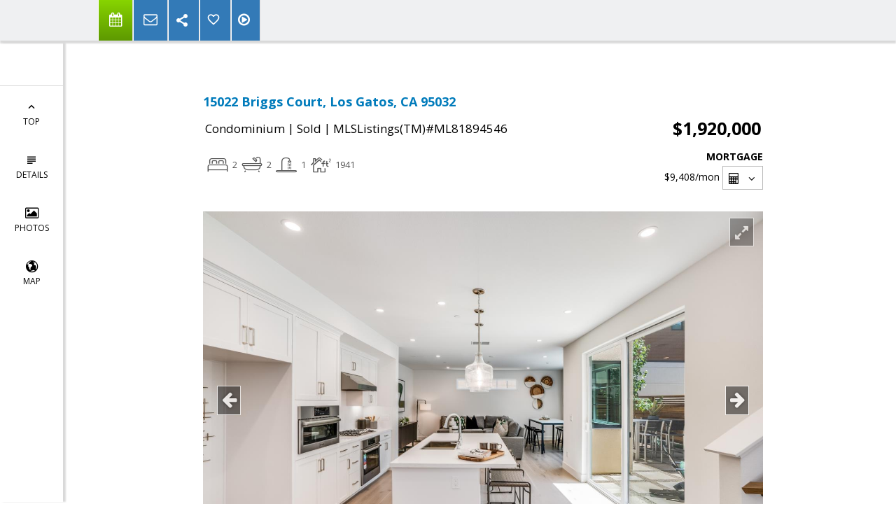

--- FILE ---
content_type: text/html; charset=utf-8
request_url: https://www.google.com/recaptcha/api2/anchor?ar=1&k=6LcGuSAUAAAAAMb457bWlGuEZ6IUGB1SNkLgHvC3&co=aHR0cHM6Ly90cmFjeXdlYmIuY29tOjQ0Mw..&hl=en&v=PoyoqOPhxBO7pBk68S4YbpHZ&size=normal&anchor-ms=20000&execute-ms=30000&cb=h88pzha3uz82
body_size: 49372
content:
<!DOCTYPE HTML><html dir="ltr" lang="en"><head><meta http-equiv="Content-Type" content="text/html; charset=UTF-8">
<meta http-equiv="X-UA-Compatible" content="IE=edge">
<title>reCAPTCHA</title>
<style type="text/css">
/* cyrillic-ext */
@font-face {
  font-family: 'Roboto';
  font-style: normal;
  font-weight: 400;
  font-stretch: 100%;
  src: url(//fonts.gstatic.com/s/roboto/v48/KFO7CnqEu92Fr1ME7kSn66aGLdTylUAMa3GUBHMdazTgWw.woff2) format('woff2');
  unicode-range: U+0460-052F, U+1C80-1C8A, U+20B4, U+2DE0-2DFF, U+A640-A69F, U+FE2E-FE2F;
}
/* cyrillic */
@font-face {
  font-family: 'Roboto';
  font-style: normal;
  font-weight: 400;
  font-stretch: 100%;
  src: url(//fonts.gstatic.com/s/roboto/v48/KFO7CnqEu92Fr1ME7kSn66aGLdTylUAMa3iUBHMdazTgWw.woff2) format('woff2');
  unicode-range: U+0301, U+0400-045F, U+0490-0491, U+04B0-04B1, U+2116;
}
/* greek-ext */
@font-face {
  font-family: 'Roboto';
  font-style: normal;
  font-weight: 400;
  font-stretch: 100%;
  src: url(//fonts.gstatic.com/s/roboto/v48/KFO7CnqEu92Fr1ME7kSn66aGLdTylUAMa3CUBHMdazTgWw.woff2) format('woff2');
  unicode-range: U+1F00-1FFF;
}
/* greek */
@font-face {
  font-family: 'Roboto';
  font-style: normal;
  font-weight: 400;
  font-stretch: 100%;
  src: url(//fonts.gstatic.com/s/roboto/v48/KFO7CnqEu92Fr1ME7kSn66aGLdTylUAMa3-UBHMdazTgWw.woff2) format('woff2');
  unicode-range: U+0370-0377, U+037A-037F, U+0384-038A, U+038C, U+038E-03A1, U+03A3-03FF;
}
/* math */
@font-face {
  font-family: 'Roboto';
  font-style: normal;
  font-weight: 400;
  font-stretch: 100%;
  src: url(//fonts.gstatic.com/s/roboto/v48/KFO7CnqEu92Fr1ME7kSn66aGLdTylUAMawCUBHMdazTgWw.woff2) format('woff2');
  unicode-range: U+0302-0303, U+0305, U+0307-0308, U+0310, U+0312, U+0315, U+031A, U+0326-0327, U+032C, U+032F-0330, U+0332-0333, U+0338, U+033A, U+0346, U+034D, U+0391-03A1, U+03A3-03A9, U+03B1-03C9, U+03D1, U+03D5-03D6, U+03F0-03F1, U+03F4-03F5, U+2016-2017, U+2034-2038, U+203C, U+2040, U+2043, U+2047, U+2050, U+2057, U+205F, U+2070-2071, U+2074-208E, U+2090-209C, U+20D0-20DC, U+20E1, U+20E5-20EF, U+2100-2112, U+2114-2115, U+2117-2121, U+2123-214F, U+2190, U+2192, U+2194-21AE, U+21B0-21E5, U+21F1-21F2, U+21F4-2211, U+2213-2214, U+2216-22FF, U+2308-230B, U+2310, U+2319, U+231C-2321, U+2336-237A, U+237C, U+2395, U+239B-23B7, U+23D0, U+23DC-23E1, U+2474-2475, U+25AF, U+25B3, U+25B7, U+25BD, U+25C1, U+25CA, U+25CC, U+25FB, U+266D-266F, U+27C0-27FF, U+2900-2AFF, U+2B0E-2B11, U+2B30-2B4C, U+2BFE, U+3030, U+FF5B, U+FF5D, U+1D400-1D7FF, U+1EE00-1EEFF;
}
/* symbols */
@font-face {
  font-family: 'Roboto';
  font-style: normal;
  font-weight: 400;
  font-stretch: 100%;
  src: url(//fonts.gstatic.com/s/roboto/v48/KFO7CnqEu92Fr1ME7kSn66aGLdTylUAMaxKUBHMdazTgWw.woff2) format('woff2');
  unicode-range: U+0001-000C, U+000E-001F, U+007F-009F, U+20DD-20E0, U+20E2-20E4, U+2150-218F, U+2190, U+2192, U+2194-2199, U+21AF, U+21E6-21F0, U+21F3, U+2218-2219, U+2299, U+22C4-22C6, U+2300-243F, U+2440-244A, U+2460-24FF, U+25A0-27BF, U+2800-28FF, U+2921-2922, U+2981, U+29BF, U+29EB, U+2B00-2BFF, U+4DC0-4DFF, U+FFF9-FFFB, U+10140-1018E, U+10190-1019C, U+101A0, U+101D0-101FD, U+102E0-102FB, U+10E60-10E7E, U+1D2C0-1D2D3, U+1D2E0-1D37F, U+1F000-1F0FF, U+1F100-1F1AD, U+1F1E6-1F1FF, U+1F30D-1F30F, U+1F315, U+1F31C, U+1F31E, U+1F320-1F32C, U+1F336, U+1F378, U+1F37D, U+1F382, U+1F393-1F39F, U+1F3A7-1F3A8, U+1F3AC-1F3AF, U+1F3C2, U+1F3C4-1F3C6, U+1F3CA-1F3CE, U+1F3D4-1F3E0, U+1F3ED, U+1F3F1-1F3F3, U+1F3F5-1F3F7, U+1F408, U+1F415, U+1F41F, U+1F426, U+1F43F, U+1F441-1F442, U+1F444, U+1F446-1F449, U+1F44C-1F44E, U+1F453, U+1F46A, U+1F47D, U+1F4A3, U+1F4B0, U+1F4B3, U+1F4B9, U+1F4BB, U+1F4BF, U+1F4C8-1F4CB, U+1F4D6, U+1F4DA, U+1F4DF, U+1F4E3-1F4E6, U+1F4EA-1F4ED, U+1F4F7, U+1F4F9-1F4FB, U+1F4FD-1F4FE, U+1F503, U+1F507-1F50B, U+1F50D, U+1F512-1F513, U+1F53E-1F54A, U+1F54F-1F5FA, U+1F610, U+1F650-1F67F, U+1F687, U+1F68D, U+1F691, U+1F694, U+1F698, U+1F6AD, U+1F6B2, U+1F6B9-1F6BA, U+1F6BC, U+1F6C6-1F6CF, U+1F6D3-1F6D7, U+1F6E0-1F6EA, U+1F6F0-1F6F3, U+1F6F7-1F6FC, U+1F700-1F7FF, U+1F800-1F80B, U+1F810-1F847, U+1F850-1F859, U+1F860-1F887, U+1F890-1F8AD, U+1F8B0-1F8BB, U+1F8C0-1F8C1, U+1F900-1F90B, U+1F93B, U+1F946, U+1F984, U+1F996, U+1F9E9, U+1FA00-1FA6F, U+1FA70-1FA7C, U+1FA80-1FA89, U+1FA8F-1FAC6, U+1FACE-1FADC, U+1FADF-1FAE9, U+1FAF0-1FAF8, U+1FB00-1FBFF;
}
/* vietnamese */
@font-face {
  font-family: 'Roboto';
  font-style: normal;
  font-weight: 400;
  font-stretch: 100%;
  src: url(//fonts.gstatic.com/s/roboto/v48/KFO7CnqEu92Fr1ME7kSn66aGLdTylUAMa3OUBHMdazTgWw.woff2) format('woff2');
  unicode-range: U+0102-0103, U+0110-0111, U+0128-0129, U+0168-0169, U+01A0-01A1, U+01AF-01B0, U+0300-0301, U+0303-0304, U+0308-0309, U+0323, U+0329, U+1EA0-1EF9, U+20AB;
}
/* latin-ext */
@font-face {
  font-family: 'Roboto';
  font-style: normal;
  font-weight: 400;
  font-stretch: 100%;
  src: url(//fonts.gstatic.com/s/roboto/v48/KFO7CnqEu92Fr1ME7kSn66aGLdTylUAMa3KUBHMdazTgWw.woff2) format('woff2');
  unicode-range: U+0100-02BA, U+02BD-02C5, U+02C7-02CC, U+02CE-02D7, U+02DD-02FF, U+0304, U+0308, U+0329, U+1D00-1DBF, U+1E00-1E9F, U+1EF2-1EFF, U+2020, U+20A0-20AB, U+20AD-20C0, U+2113, U+2C60-2C7F, U+A720-A7FF;
}
/* latin */
@font-face {
  font-family: 'Roboto';
  font-style: normal;
  font-weight: 400;
  font-stretch: 100%;
  src: url(//fonts.gstatic.com/s/roboto/v48/KFO7CnqEu92Fr1ME7kSn66aGLdTylUAMa3yUBHMdazQ.woff2) format('woff2');
  unicode-range: U+0000-00FF, U+0131, U+0152-0153, U+02BB-02BC, U+02C6, U+02DA, U+02DC, U+0304, U+0308, U+0329, U+2000-206F, U+20AC, U+2122, U+2191, U+2193, U+2212, U+2215, U+FEFF, U+FFFD;
}
/* cyrillic-ext */
@font-face {
  font-family: 'Roboto';
  font-style: normal;
  font-weight: 500;
  font-stretch: 100%;
  src: url(//fonts.gstatic.com/s/roboto/v48/KFO7CnqEu92Fr1ME7kSn66aGLdTylUAMa3GUBHMdazTgWw.woff2) format('woff2');
  unicode-range: U+0460-052F, U+1C80-1C8A, U+20B4, U+2DE0-2DFF, U+A640-A69F, U+FE2E-FE2F;
}
/* cyrillic */
@font-face {
  font-family: 'Roboto';
  font-style: normal;
  font-weight: 500;
  font-stretch: 100%;
  src: url(//fonts.gstatic.com/s/roboto/v48/KFO7CnqEu92Fr1ME7kSn66aGLdTylUAMa3iUBHMdazTgWw.woff2) format('woff2');
  unicode-range: U+0301, U+0400-045F, U+0490-0491, U+04B0-04B1, U+2116;
}
/* greek-ext */
@font-face {
  font-family: 'Roboto';
  font-style: normal;
  font-weight: 500;
  font-stretch: 100%;
  src: url(//fonts.gstatic.com/s/roboto/v48/KFO7CnqEu92Fr1ME7kSn66aGLdTylUAMa3CUBHMdazTgWw.woff2) format('woff2');
  unicode-range: U+1F00-1FFF;
}
/* greek */
@font-face {
  font-family: 'Roboto';
  font-style: normal;
  font-weight: 500;
  font-stretch: 100%;
  src: url(//fonts.gstatic.com/s/roboto/v48/KFO7CnqEu92Fr1ME7kSn66aGLdTylUAMa3-UBHMdazTgWw.woff2) format('woff2');
  unicode-range: U+0370-0377, U+037A-037F, U+0384-038A, U+038C, U+038E-03A1, U+03A3-03FF;
}
/* math */
@font-face {
  font-family: 'Roboto';
  font-style: normal;
  font-weight: 500;
  font-stretch: 100%;
  src: url(//fonts.gstatic.com/s/roboto/v48/KFO7CnqEu92Fr1ME7kSn66aGLdTylUAMawCUBHMdazTgWw.woff2) format('woff2');
  unicode-range: U+0302-0303, U+0305, U+0307-0308, U+0310, U+0312, U+0315, U+031A, U+0326-0327, U+032C, U+032F-0330, U+0332-0333, U+0338, U+033A, U+0346, U+034D, U+0391-03A1, U+03A3-03A9, U+03B1-03C9, U+03D1, U+03D5-03D6, U+03F0-03F1, U+03F4-03F5, U+2016-2017, U+2034-2038, U+203C, U+2040, U+2043, U+2047, U+2050, U+2057, U+205F, U+2070-2071, U+2074-208E, U+2090-209C, U+20D0-20DC, U+20E1, U+20E5-20EF, U+2100-2112, U+2114-2115, U+2117-2121, U+2123-214F, U+2190, U+2192, U+2194-21AE, U+21B0-21E5, U+21F1-21F2, U+21F4-2211, U+2213-2214, U+2216-22FF, U+2308-230B, U+2310, U+2319, U+231C-2321, U+2336-237A, U+237C, U+2395, U+239B-23B7, U+23D0, U+23DC-23E1, U+2474-2475, U+25AF, U+25B3, U+25B7, U+25BD, U+25C1, U+25CA, U+25CC, U+25FB, U+266D-266F, U+27C0-27FF, U+2900-2AFF, U+2B0E-2B11, U+2B30-2B4C, U+2BFE, U+3030, U+FF5B, U+FF5D, U+1D400-1D7FF, U+1EE00-1EEFF;
}
/* symbols */
@font-face {
  font-family: 'Roboto';
  font-style: normal;
  font-weight: 500;
  font-stretch: 100%;
  src: url(//fonts.gstatic.com/s/roboto/v48/KFO7CnqEu92Fr1ME7kSn66aGLdTylUAMaxKUBHMdazTgWw.woff2) format('woff2');
  unicode-range: U+0001-000C, U+000E-001F, U+007F-009F, U+20DD-20E0, U+20E2-20E4, U+2150-218F, U+2190, U+2192, U+2194-2199, U+21AF, U+21E6-21F0, U+21F3, U+2218-2219, U+2299, U+22C4-22C6, U+2300-243F, U+2440-244A, U+2460-24FF, U+25A0-27BF, U+2800-28FF, U+2921-2922, U+2981, U+29BF, U+29EB, U+2B00-2BFF, U+4DC0-4DFF, U+FFF9-FFFB, U+10140-1018E, U+10190-1019C, U+101A0, U+101D0-101FD, U+102E0-102FB, U+10E60-10E7E, U+1D2C0-1D2D3, U+1D2E0-1D37F, U+1F000-1F0FF, U+1F100-1F1AD, U+1F1E6-1F1FF, U+1F30D-1F30F, U+1F315, U+1F31C, U+1F31E, U+1F320-1F32C, U+1F336, U+1F378, U+1F37D, U+1F382, U+1F393-1F39F, U+1F3A7-1F3A8, U+1F3AC-1F3AF, U+1F3C2, U+1F3C4-1F3C6, U+1F3CA-1F3CE, U+1F3D4-1F3E0, U+1F3ED, U+1F3F1-1F3F3, U+1F3F5-1F3F7, U+1F408, U+1F415, U+1F41F, U+1F426, U+1F43F, U+1F441-1F442, U+1F444, U+1F446-1F449, U+1F44C-1F44E, U+1F453, U+1F46A, U+1F47D, U+1F4A3, U+1F4B0, U+1F4B3, U+1F4B9, U+1F4BB, U+1F4BF, U+1F4C8-1F4CB, U+1F4D6, U+1F4DA, U+1F4DF, U+1F4E3-1F4E6, U+1F4EA-1F4ED, U+1F4F7, U+1F4F9-1F4FB, U+1F4FD-1F4FE, U+1F503, U+1F507-1F50B, U+1F50D, U+1F512-1F513, U+1F53E-1F54A, U+1F54F-1F5FA, U+1F610, U+1F650-1F67F, U+1F687, U+1F68D, U+1F691, U+1F694, U+1F698, U+1F6AD, U+1F6B2, U+1F6B9-1F6BA, U+1F6BC, U+1F6C6-1F6CF, U+1F6D3-1F6D7, U+1F6E0-1F6EA, U+1F6F0-1F6F3, U+1F6F7-1F6FC, U+1F700-1F7FF, U+1F800-1F80B, U+1F810-1F847, U+1F850-1F859, U+1F860-1F887, U+1F890-1F8AD, U+1F8B0-1F8BB, U+1F8C0-1F8C1, U+1F900-1F90B, U+1F93B, U+1F946, U+1F984, U+1F996, U+1F9E9, U+1FA00-1FA6F, U+1FA70-1FA7C, U+1FA80-1FA89, U+1FA8F-1FAC6, U+1FACE-1FADC, U+1FADF-1FAE9, U+1FAF0-1FAF8, U+1FB00-1FBFF;
}
/* vietnamese */
@font-face {
  font-family: 'Roboto';
  font-style: normal;
  font-weight: 500;
  font-stretch: 100%;
  src: url(//fonts.gstatic.com/s/roboto/v48/KFO7CnqEu92Fr1ME7kSn66aGLdTylUAMa3OUBHMdazTgWw.woff2) format('woff2');
  unicode-range: U+0102-0103, U+0110-0111, U+0128-0129, U+0168-0169, U+01A0-01A1, U+01AF-01B0, U+0300-0301, U+0303-0304, U+0308-0309, U+0323, U+0329, U+1EA0-1EF9, U+20AB;
}
/* latin-ext */
@font-face {
  font-family: 'Roboto';
  font-style: normal;
  font-weight: 500;
  font-stretch: 100%;
  src: url(//fonts.gstatic.com/s/roboto/v48/KFO7CnqEu92Fr1ME7kSn66aGLdTylUAMa3KUBHMdazTgWw.woff2) format('woff2');
  unicode-range: U+0100-02BA, U+02BD-02C5, U+02C7-02CC, U+02CE-02D7, U+02DD-02FF, U+0304, U+0308, U+0329, U+1D00-1DBF, U+1E00-1E9F, U+1EF2-1EFF, U+2020, U+20A0-20AB, U+20AD-20C0, U+2113, U+2C60-2C7F, U+A720-A7FF;
}
/* latin */
@font-face {
  font-family: 'Roboto';
  font-style: normal;
  font-weight: 500;
  font-stretch: 100%;
  src: url(//fonts.gstatic.com/s/roboto/v48/KFO7CnqEu92Fr1ME7kSn66aGLdTylUAMa3yUBHMdazQ.woff2) format('woff2');
  unicode-range: U+0000-00FF, U+0131, U+0152-0153, U+02BB-02BC, U+02C6, U+02DA, U+02DC, U+0304, U+0308, U+0329, U+2000-206F, U+20AC, U+2122, U+2191, U+2193, U+2212, U+2215, U+FEFF, U+FFFD;
}
/* cyrillic-ext */
@font-face {
  font-family: 'Roboto';
  font-style: normal;
  font-weight: 900;
  font-stretch: 100%;
  src: url(//fonts.gstatic.com/s/roboto/v48/KFO7CnqEu92Fr1ME7kSn66aGLdTylUAMa3GUBHMdazTgWw.woff2) format('woff2');
  unicode-range: U+0460-052F, U+1C80-1C8A, U+20B4, U+2DE0-2DFF, U+A640-A69F, U+FE2E-FE2F;
}
/* cyrillic */
@font-face {
  font-family: 'Roboto';
  font-style: normal;
  font-weight: 900;
  font-stretch: 100%;
  src: url(//fonts.gstatic.com/s/roboto/v48/KFO7CnqEu92Fr1ME7kSn66aGLdTylUAMa3iUBHMdazTgWw.woff2) format('woff2');
  unicode-range: U+0301, U+0400-045F, U+0490-0491, U+04B0-04B1, U+2116;
}
/* greek-ext */
@font-face {
  font-family: 'Roboto';
  font-style: normal;
  font-weight: 900;
  font-stretch: 100%;
  src: url(//fonts.gstatic.com/s/roboto/v48/KFO7CnqEu92Fr1ME7kSn66aGLdTylUAMa3CUBHMdazTgWw.woff2) format('woff2');
  unicode-range: U+1F00-1FFF;
}
/* greek */
@font-face {
  font-family: 'Roboto';
  font-style: normal;
  font-weight: 900;
  font-stretch: 100%;
  src: url(//fonts.gstatic.com/s/roboto/v48/KFO7CnqEu92Fr1ME7kSn66aGLdTylUAMa3-UBHMdazTgWw.woff2) format('woff2');
  unicode-range: U+0370-0377, U+037A-037F, U+0384-038A, U+038C, U+038E-03A1, U+03A3-03FF;
}
/* math */
@font-face {
  font-family: 'Roboto';
  font-style: normal;
  font-weight: 900;
  font-stretch: 100%;
  src: url(//fonts.gstatic.com/s/roboto/v48/KFO7CnqEu92Fr1ME7kSn66aGLdTylUAMawCUBHMdazTgWw.woff2) format('woff2');
  unicode-range: U+0302-0303, U+0305, U+0307-0308, U+0310, U+0312, U+0315, U+031A, U+0326-0327, U+032C, U+032F-0330, U+0332-0333, U+0338, U+033A, U+0346, U+034D, U+0391-03A1, U+03A3-03A9, U+03B1-03C9, U+03D1, U+03D5-03D6, U+03F0-03F1, U+03F4-03F5, U+2016-2017, U+2034-2038, U+203C, U+2040, U+2043, U+2047, U+2050, U+2057, U+205F, U+2070-2071, U+2074-208E, U+2090-209C, U+20D0-20DC, U+20E1, U+20E5-20EF, U+2100-2112, U+2114-2115, U+2117-2121, U+2123-214F, U+2190, U+2192, U+2194-21AE, U+21B0-21E5, U+21F1-21F2, U+21F4-2211, U+2213-2214, U+2216-22FF, U+2308-230B, U+2310, U+2319, U+231C-2321, U+2336-237A, U+237C, U+2395, U+239B-23B7, U+23D0, U+23DC-23E1, U+2474-2475, U+25AF, U+25B3, U+25B7, U+25BD, U+25C1, U+25CA, U+25CC, U+25FB, U+266D-266F, U+27C0-27FF, U+2900-2AFF, U+2B0E-2B11, U+2B30-2B4C, U+2BFE, U+3030, U+FF5B, U+FF5D, U+1D400-1D7FF, U+1EE00-1EEFF;
}
/* symbols */
@font-face {
  font-family: 'Roboto';
  font-style: normal;
  font-weight: 900;
  font-stretch: 100%;
  src: url(//fonts.gstatic.com/s/roboto/v48/KFO7CnqEu92Fr1ME7kSn66aGLdTylUAMaxKUBHMdazTgWw.woff2) format('woff2');
  unicode-range: U+0001-000C, U+000E-001F, U+007F-009F, U+20DD-20E0, U+20E2-20E4, U+2150-218F, U+2190, U+2192, U+2194-2199, U+21AF, U+21E6-21F0, U+21F3, U+2218-2219, U+2299, U+22C4-22C6, U+2300-243F, U+2440-244A, U+2460-24FF, U+25A0-27BF, U+2800-28FF, U+2921-2922, U+2981, U+29BF, U+29EB, U+2B00-2BFF, U+4DC0-4DFF, U+FFF9-FFFB, U+10140-1018E, U+10190-1019C, U+101A0, U+101D0-101FD, U+102E0-102FB, U+10E60-10E7E, U+1D2C0-1D2D3, U+1D2E0-1D37F, U+1F000-1F0FF, U+1F100-1F1AD, U+1F1E6-1F1FF, U+1F30D-1F30F, U+1F315, U+1F31C, U+1F31E, U+1F320-1F32C, U+1F336, U+1F378, U+1F37D, U+1F382, U+1F393-1F39F, U+1F3A7-1F3A8, U+1F3AC-1F3AF, U+1F3C2, U+1F3C4-1F3C6, U+1F3CA-1F3CE, U+1F3D4-1F3E0, U+1F3ED, U+1F3F1-1F3F3, U+1F3F5-1F3F7, U+1F408, U+1F415, U+1F41F, U+1F426, U+1F43F, U+1F441-1F442, U+1F444, U+1F446-1F449, U+1F44C-1F44E, U+1F453, U+1F46A, U+1F47D, U+1F4A3, U+1F4B0, U+1F4B3, U+1F4B9, U+1F4BB, U+1F4BF, U+1F4C8-1F4CB, U+1F4D6, U+1F4DA, U+1F4DF, U+1F4E3-1F4E6, U+1F4EA-1F4ED, U+1F4F7, U+1F4F9-1F4FB, U+1F4FD-1F4FE, U+1F503, U+1F507-1F50B, U+1F50D, U+1F512-1F513, U+1F53E-1F54A, U+1F54F-1F5FA, U+1F610, U+1F650-1F67F, U+1F687, U+1F68D, U+1F691, U+1F694, U+1F698, U+1F6AD, U+1F6B2, U+1F6B9-1F6BA, U+1F6BC, U+1F6C6-1F6CF, U+1F6D3-1F6D7, U+1F6E0-1F6EA, U+1F6F0-1F6F3, U+1F6F7-1F6FC, U+1F700-1F7FF, U+1F800-1F80B, U+1F810-1F847, U+1F850-1F859, U+1F860-1F887, U+1F890-1F8AD, U+1F8B0-1F8BB, U+1F8C0-1F8C1, U+1F900-1F90B, U+1F93B, U+1F946, U+1F984, U+1F996, U+1F9E9, U+1FA00-1FA6F, U+1FA70-1FA7C, U+1FA80-1FA89, U+1FA8F-1FAC6, U+1FACE-1FADC, U+1FADF-1FAE9, U+1FAF0-1FAF8, U+1FB00-1FBFF;
}
/* vietnamese */
@font-face {
  font-family: 'Roboto';
  font-style: normal;
  font-weight: 900;
  font-stretch: 100%;
  src: url(//fonts.gstatic.com/s/roboto/v48/KFO7CnqEu92Fr1ME7kSn66aGLdTylUAMa3OUBHMdazTgWw.woff2) format('woff2');
  unicode-range: U+0102-0103, U+0110-0111, U+0128-0129, U+0168-0169, U+01A0-01A1, U+01AF-01B0, U+0300-0301, U+0303-0304, U+0308-0309, U+0323, U+0329, U+1EA0-1EF9, U+20AB;
}
/* latin-ext */
@font-face {
  font-family: 'Roboto';
  font-style: normal;
  font-weight: 900;
  font-stretch: 100%;
  src: url(//fonts.gstatic.com/s/roboto/v48/KFO7CnqEu92Fr1ME7kSn66aGLdTylUAMa3KUBHMdazTgWw.woff2) format('woff2');
  unicode-range: U+0100-02BA, U+02BD-02C5, U+02C7-02CC, U+02CE-02D7, U+02DD-02FF, U+0304, U+0308, U+0329, U+1D00-1DBF, U+1E00-1E9F, U+1EF2-1EFF, U+2020, U+20A0-20AB, U+20AD-20C0, U+2113, U+2C60-2C7F, U+A720-A7FF;
}
/* latin */
@font-face {
  font-family: 'Roboto';
  font-style: normal;
  font-weight: 900;
  font-stretch: 100%;
  src: url(//fonts.gstatic.com/s/roboto/v48/KFO7CnqEu92Fr1ME7kSn66aGLdTylUAMa3yUBHMdazQ.woff2) format('woff2');
  unicode-range: U+0000-00FF, U+0131, U+0152-0153, U+02BB-02BC, U+02C6, U+02DA, U+02DC, U+0304, U+0308, U+0329, U+2000-206F, U+20AC, U+2122, U+2191, U+2193, U+2212, U+2215, U+FEFF, U+FFFD;
}

</style>
<link rel="stylesheet" type="text/css" href="https://www.gstatic.com/recaptcha/releases/PoyoqOPhxBO7pBk68S4YbpHZ/styles__ltr.css">
<script nonce="JbG2FxZRstdNKBzmztJS-A" type="text/javascript">window['__recaptcha_api'] = 'https://www.google.com/recaptcha/api2/';</script>
<script type="text/javascript" src="https://www.gstatic.com/recaptcha/releases/PoyoqOPhxBO7pBk68S4YbpHZ/recaptcha__en.js" nonce="JbG2FxZRstdNKBzmztJS-A">
      
    </script></head>
<body><div id="rc-anchor-alert" class="rc-anchor-alert"></div>
<input type="hidden" id="recaptcha-token" value="[base64]">
<script type="text/javascript" nonce="JbG2FxZRstdNKBzmztJS-A">
      recaptcha.anchor.Main.init("[\x22ainput\x22,[\x22bgdata\x22,\x22\x22,\[base64]/[base64]/[base64]/[base64]/[base64]/UltsKytdPUU6KEU8MjA0OD9SW2wrK109RT4+NnwxOTI6KChFJjY0NTEyKT09NTUyOTYmJk0rMTxjLmxlbmd0aCYmKGMuY2hhckNvZGVBdChNKzEpJjY0NTEyKT09NTYzMjA/[base64]/[base64]/[base64]/[base64]/[base64]/[base64]/[base64]\x22,\[base64]\\u003d\\u003d\x22,\x22w5Epw6xkw6LCocOBwq87w5LCkcKHwrTDjcK7EMOnw4ATQWB2VsKpdVPCvmzCngjDl8KwQVAxwqtYw6UTw73Cgzpfw6XCt8KmwrctIcOzwq/DpDo7woR2e2nCkGgmw7ZWGCxuRyXDkRtbN2Bxw5dHw5JJw6HCg8OOw43DpmjDujdrw6HCj05WWC/[base64]/[base64]/Cuk/DthAXw5Ykw6VXwqnCkhsOw54Owqddw6TCjsKBwrtdGzJkIH0dP2TCt2vCisOEwqBdw5pVBcOkwpd/SAJIw4EKw57DtcK2wpRINGLDr8KQJcObY8Kdw6DCmMO5JH/DtS0TKsKFbsO6wpzCunckBjgqPcO/[base64]/CuS/DnsO5w5fDgcKaR8O9FcO/w59+wo0WLWhXa8OIEcOHwps3U05sC3w/asKID2l0bCbDh8KDwrsKwo4KABfDvMOKRcOJFMKpw57DgcKPHAxSw7TCuytWwo1PNsKsTsKgwovCpmPCv8OVd8K6wqF8TR/Ds8O7w4x/[base64]/ClillQXLCkxHCtsKKwqDDrcOUw7VwAGjDncKQw6XDhk8ywo0mJ8KRw7/DszfCrzJoKcORw519CmwcMcOAMcK3KxjDoyDChzURw5TCp1BbwpHCjx1Uw5jCmiISYy4BElDCp8KyNzxkW8KbeC8uwq9nMnwrewNJJ00Ow5/DhsKLwq/Dg0nDlVtAwrk9w7jCi3jDoMOlwrQUGAE6H8Ovw73DiW9tw7jCm8K/[base64]/wpXDhMKOBcKpw4vDjyp3QG/CgmEPwpB2w6jCrmBADQVtwoDCsy4SaFwgD8O4OMOiw5c/w5bChgbDukMVw7HDhhYow6TDnSEFMMOVwrdPw4/DmcOGw6fCrMKPa8OJw4nDi1skw5FLw5tbLcKEEsK8wpw5CsOjwqw4wog5YsOWw4oEJTHDn8O6w4gkw5ASTMK9B8O0wqnCi8OUaR5/NgfClQTDowrDvsK/HMOJw4/CtcKbND8dOzPCvQoVJxgnF8KZw5Q1wq1kYEUlFcOCwqk5X8OQwrF5bMO1w7Yfw5vCtSfChiBYPcKywqzClsKaw7bDi8OJw4zDjsK2w7LCr8KUw6xIw6BQIsOlRMKvw6RGw4jCswV6CUE7OsOSNxBOcsKlPSjDgyhDfXEUwq/CtMOMw5zCjMKJRsOmWMKCU0Nuw6BQwovCqlYXSsKCfn/[base64]/[base64]/DmsK8fsK1BnUhWVhPBX3CpcKlw64Ewo1RFQllw5nCgcK5w4bDscK2w4bCjTQDNMOPOg/Dvwhcw6HChMOAT8Kewr7Drw3Dg8KpwplhOcKVw7fDtsOrRScOTcKkw6rCp2UoYERCw77Dp8K8w6YydxLCocKRw6rCu8KTwqPCgWwfwq5cwq3DhBLDisK7emlYeXdAw78eWsK6w5R3XVPDrMKNwp/DvVEjPcKaJ8Kdw70Aw41BPMK7K2rDrSgqX8OAw6Jewo4/WX1/wr4JbFbCnwvDmMKfwoVKEsKlKH/DjsOEw7bClznCmsObw57DusORRsO0IkjCmsKuw7nCngAcZ2fDp3HDhjrDpsOid0RsTMKZJ8OyNX4+BCIrw65eRgXCnmZbGWdfA8O7WwPCtcONwpzChAhHD8OPZzrCpDzDtMOgJU5xwodwZ3/[base64]/[base64]/Do8O9w4jDnXk5esOGwpzDrDB7wpXDuMKqSsOfUUjCli/DiAXCq8KLV2LDh8O8acOvw7NFUxcXaw/DusO8RTXDt3g2PRB7JFHDs3XDlsKHJ8OXKcKmfmDDlBbCjWfDrU1ywpsjXMOqZ8OVwrXCiFYVTSvCl8KuMghQw6Zpwr0hw7U8RhEvwrQsB1TCuHXCjEJTw4fClMKOwoAaw6zDrMO4R000V8KXacO9wqEyTMOjw4BDKn4/w7fChi84QMOXWsK4ZcKTwoECIcKfw7zCvDkuKxg2dMOQLsK1w58iHUjDrFIOJcONwrfDjEHDsx5mwpnDtwDCk8Odw4rDnRAvcGVKUMO2wooWK8KFwq/DscKHwqTDkQUpw7pYWmdaGcOmw77Cs3ETfcKTwpnCiRpEDWPDlRoOWMOfLcKzUgPDrsO6a8KywrBCwoDDnxnDjBN+GDpCb1/Dg8OpH2XDpsK/[base64]/DicKaAxjChcOYVMKnwqDDjA/Dr8O/bsOuD1ZRKBg3J8KYwq3CqH3Ci8OZKsOQw6DCnwbDr8KKwpEnwrcGw6MLEMKXKwTDi8KAw7jCg8Ovwq4FwrMEMRnDrVcDWcKZwrLCjD/DmsOCacKhWcKHw4low6vDsgLDk3RhTsKrHMKfB1JUJcK8ecOwwq0YNcOVX3/DjMKVw7zDusKVYD3Dn09KbcKALVXDtsOsw4sew5R8PHcpGMK/HcKZw4zCicOtwrDCv8OUw5/DkHrDhsKaw5xjBnjCvGTCusKlXMOkw6TDlFJfw7DDsRogwpjDgHrDiiUuBsOjwqZQw7JWwoDCocOtw4/DplVWT33DicOwe290VsK9w40qF23CtMOBwpvCrR1ow5Y8e2cswpwGwqLCvMKPwqgiw5TCgMOrwrRCwo0/w4xkLEXDsQtaODltw5E+HldYAMOxwpfDoA4nSCsRwpTDqsK5DhAqFXgGwrPDnsKew67ChMOawqoQw7/DrMOBwrFWIcObw5nDjsKbw7XCl3ZWwpvCnMKQYMK8JMKkw7zCpsOHMcOfWgorfgnDsSInw4M0wqbDvA7DrgvCrcKJw7/CvRLCssOaUiHCqSVCwoV8LcOEJgfDoAPCoShrP8OpIgDCgilIw7XCjTk0w57CnA/[base64]/w7J0cT8gwoYdwrQ5HwlSw5Uvw4x1wpADwoYFFTcdSmtmw5gZCjNeP8K5ZjXDnld1WRxhw79cPsOgUVDCo2zDnHUrf3HDrcODwqg/VV7Cr37DrVXDjcOhBMODVMOXwoNnAsK4ZcKVw54qwqLDjFRfwqUYBsOBwp7DhcO/c8OHYcOBSDvCiMKxHMOMw6dvw5NSE0cxecKxwqrCrF/CqUDDq0bDusOAwoVKwpFxwobCj1x7HXhKw6RpSjTCtyMPFQHCuhfCrzZ7LDYwKXfCkMOTPcOFXsOfw6bCsRbDjcKjFcKZw4ZhS8KiY07CssK/ZURgKMOgVkrDpsKkRj3CjMKiw4DDi8O9IcKXDMKdXH09HjrDucOxITvCpsKgw6HDgMOYdTrCvSUwEMKBH2DCocOrw4oQNMKNw4xUEsKNOsKZw7PDtsKQw7XCs8K7w6h2aMKgwoxnLiYCwoHCrsO/FBdcMCNFwo8cwqZLIsKTcsKLwoxYO8KGw7Bvw5JVwpjCnkMHw6Zgw4gVOyoowqLCsRYSS8Okw6dpw4oJw71casOXw4/Dt8Kuw5xuVMOqK1bDsSnDo8O/[base64]/wo7Csh/[base64]/wpxTw5vChiXDtgbDiMKfLH97w7jDn8Omw6nChwXCr8KdacOJw4JmwrYCWGpCVcKew5fDtsOCwq7CrsKqBsO5by7CmQJSwpPCt8OkPMKvwpB3wowCG8OQw4BeG3rCssOcwqRFCcK3CTrCs8O9fA4Cc3BHTkrCujxhEUfDscKWCU9uQcOwVcKqwqDCq2/DtsOVw6YZw53Cq0zCrcK0SDDCg8OYG8KMD2bCmkfDmUxqwoNpw5QFwozClWPDosKlemPCk8OhJxDDqgvDgh4Uw5jCnlxiwr8iwrXCh0Qmwoc4R8KqG8K/woPDkycgw7rCicOBWMOWwpp1w7IWworCpjkjP0/CpU7CqMKyw6rCoXfDr24MY18tPMKdw7JkwqXCv8Knwq3DgnPCvk0owrkcXcKkwrnCnMKaw5jChUYEwpAEasONwrnCvMK+U2UFwoJoAMK0e8Knw5QaZjLDumcKw6nCtcKhZ2ktfmnCn8KyMcOTwq/Dt8KiO8Obw6UuLMOOdjTCqFHDjMKYE8Ojw4HDnMObwrAzUzQuw6VebgDCksO1w6J9PCnDozTCj8Kjwpg7WzQBw47CmgAhwrIbGC7ChsOpw5zCmUttw5xiwrnCjGzDsg9Kw6HDgxfDrcKaw6QGasKDwqTDiT/[base64]/w5ATw7jDqCdkw6LCmsKDSsOxQWEaXnAMw6jCsTfDsWxBfT/Dp8O5a8Kvw7www68GM8OUwprDoB3DlTN5w5ZrWMOMWsKVw5rCow9PwrtGUTLDs8KWwqjDs13DuMOIwpx3w6ZPHW/CijB9cwPDjXvCnMOKWMOiD8Kzw4HCv8O4wrIrEMOgwqoPeErDmMO5MB3CkmJIIR/DoMOmw6XDksKPwoFEwpbCncKXw5l5wrhVw4BFw4DCliFnw6IUwrMWw6o7S8KxbMK3RMKVw7oTE8KuwpRBccOYwqYPw5JzwrIiw5bCpMKeK8O4w6TCpT4ywoYpw5knQlFLwrnDmcOrw6PDtgHDnsO/[base64]/Cr3AAGwjDk1TDp8KVw53CnsOOwq/DtAsRw6PDiGDCr8Oywq0ZwoTChFxMesKET8K5w7/Cj8K8CgnCmDRfw47CmsKXwrEfw6rCkUfDj8KgBBkQIhAwRzUjQcOmw5bCrnx4Q8OXw7AbXMK0bWzCr8OiwozCqsOUwrFKMn4/E1oNVTBET8O5w4EeL13CksOcCsOowrhJWVLCkC/Ct0fCv8KRwrDChHt9Zwpaw4JmKhXDogtgwpwdF8Kvw4nDvkrCvMKhw6hqwr3Ch8KITcK0eknCp8OSw6jDqMKyecO7w7vDgsKDw54Cwro5woVowoHCmcKKw6YZwo/CqcKew5HCi3pfGcO3S8ODQWnDvDcMw4XChSAqw6zDsRhiwp4Ew4jCuwDDqX59VMK2w6tPacOTGMKFQ8OXwogowoHCgxvCr8OBTkE8EiDDnEbCpQNTwqt/F8OjMUpARsKtwpnChXpewo5kwpvCvBtSw5jDnnMzUkLCh8OxwqQSXcKIw5zClcKdwr1JIwzDrn4THCwmB8OgNHdzdWHCgcO3YxZvanJMw4DCrcOow5vDvMOke00ZIMKSw44rwrIGw6HDu8KDIFLDkQJye8OteyHCq8KoCx3DrMO1DsKpw79wwobDmR/DsmLCgVjCrmbCnVrDlsOpbRkIwpQpw7cWCMOFY8K2JX5NOiHDmB3DoRLCk0XCvTDClcKywpN6w6TCucOsCQ/DrSzCncODEybCqxnDk8KZw7pADsObRRIxwobCoTrDpx7CvsOze8OjwqLCpg8AGSTCgCXDviLCln0lUgvCscODwqkqw4zDhMKVcwLCvDh+O2vDjcOPwoPDplXDt8O2HwzDvsOKKVZ0w6Fmw7zDhMKUaGLCrMOYNR8IWMKlOS7ChBrDr8OhNGPCs24CA8KWwr/[base64]/DvxF/woXDj8O6AmDDvsKpdihbIMO4w5XCt8Kjw5fCpC/Cq8OMD2rChcK+w6xOwq/CjDHCtcOcacOBw6QndGsWw5bCvjxQMD3DoAdiEhUTw6Uew7TDn8OYw7AVEjNhBjQmwovDjEHCqGw3NcKSUHDDhsO2MgHDpALCs8KDQwNxWsKFw5vDhE8/w6rDhMOifcOTw7XCm8Ofw7oXw4bCv8OxSjbCnRlvw6zDosKYw4UyUV/DrMKFQcOEw6ofHsKPw6PCh8KUwp3CosOhPMKYwr/DqsOZMQYjEFFTNnJVwo83VkNyOn53U8KUYsKdXS/[base64]/Ck8KqMHvDgcKXGw3CtV7CmwPDpQQJw6Vuw6LCr0tuw4fCrRVCEnzCmQITaHDDsCEBw6HCisOJD8OwwqXCtcK/[base64]/DlydUw4YIBcOuw64SwpfDjAVITMOWwqXDvMODJsOyRTN1dSwGcCrDjcOyQMOtJsOrw7M1c8OLCcOuRcKnE8KUw5XCmg7DgyssTR/CpcK2FTLCgMOJw7HCmcOHcjXDmcOrWH5bfnPCvWhbwoLCtcK1ccOgBcKBw4HDpVHDnUxfw4rCvsKTGBvCv3w0UwnCoE8NFWJ/fnbDiGxLw4MYwq0sKAB8woY1OMOtfsOTHsOIwrvDtsKpwo/Cqj3CgwpMwqhiw4hEdyzCknrDuEY3PcKxwrkSeSDClMO1WMOvI8OQW8OtJcKiw5/[base64]/DrhVZw6Bpw54Aw6t0wrJQC8OhPUdqw7xAw6JPUgrDl8OtwqvCpAkiw48OUMKqw4jDq8KDUS5Uw5TClkDDigDCtsKpQzA0wqrCsUwzw6HCpkELHBDDmcOhw5kdwpHCksKOwrgdwoBHGcKMw5PDiRHCoMOKw7nCpsOrwrYYw74EOy/DlDpmwpU9w4RtGybCgi8pC8KkYTwOfznDsMKwwr3CuV/CtMO0w71bOcO0IsKhwqoaw4LCmcK3N8KMwr4Uw7AYw4lcQ3vDpXxhwpANw5oiwrLDusOFFsOjwoLClBkiw68iTcO/QgnDijhgw54ZN21Rw5PClH1TY8KpcMO3I8KqDsKucW3CsgbDpMO/GMKsCiDCqn7DucKvCsOzw5cFQ8KMf8K4w7XCn8OSwr8/ZcOuwqfDgwXCssOLwrzDi8OKGEQrEQbDlEDDi3ENEMORGFDDrMKBw5tMESEnw4TClsKmZ2nCsidrwrbCjU1VKcKCKsOjw6ZywqRvVAYowoHCjAHCpMK9XE8RfwIiemDCqMOhTjnDhgPCokQ/[base64]/[base64]/wqDDlcKww6jDjMKuwpXDhx/[base64]/CjCXDjx0KFsOzUcOnY8OSw5vCvcObYjfDvFxUIBfDkMOtNcKsMmMGfcOqGlHDk8OFBsK9wr7CkcOtL8Klw7/DqX/CkADCnW3CncO+w7DDvMKFO28yA35NFzLCkcODw7rCjMKzwqfDrcOddsK3GWh/A30/wp0nfMKachPDscODwqolw5rCkX8RwpDCmcKAwpfCly3DqMOGw7fDs8ORwqNTwpVIMcKawo7DusKQEcOGBsOfwpvCvcOCOn/CuhzDhlzCssOpw4p4CG4YD8KtwoQdNsKAwpDDicOcfhTDhMOUTcOjwo/CmsK/[base64]/DisO3FMOTMggHw4RDwrbCunDDkkY9IcOnPU7CgH4Bwol2I0TDvQHCiUrCkCXDkMO+w7fDicODwo3CpQTDsXLDksOTwoVxEMKQw70Yw4fCtH1Lwq1yLzDDp33DgsKPw7otMl/[base64]/DMKVEFxlaCt0eDphf8O4YsKvw5fCksKkwq4qw77ClsOnwoZLJ8OyfMOBd8OSw5Qiw4bCisO/w6LDmMOswqMmBkPCvwvDgcOeT3HCj8K1w47DqAHDoU/[base64]/CrF3CmcK1w6UAPBXCtwrCjA3CoMKtGMOvwrUgwq4FZ8KwIkJKw5p2cFhpwqzCgMOiMcKNFgrDnGrCp8KSwpPCkykdworDsnbDqE0pH1bDmmojTEPDtcOsKsOEw4UQwoYew78Ddm1eD3LCgMKQw6/Con17w7rCih3DogzDo8KEw6EMD0kUQ8OAwprCgsOVW8OXw5BUwrsPw4VHLMKhwrZgw4EBwoReIcOMGD1rfMKFw5krwo/DhsOwwoFzw6fDpA/DshzClMORLDt5DcOBScKpGmU0w6Ezwqtww54XwpIOwqTDsQTDsMOXNMKyw7ddwprCuMKqLsKXwr/DuSZEZDbDsT/DmcKRL8K+McOjZQRPwpBCworDslNfwoPDsnwQFMKhY3fCh8OfKsOVR1ZhPsO9w7Qmw5cGw7vDmjzDnjVnw4I/aWrCmsO4w6jCvcOxwqQTZ3kzwrhow4/DoMO3w4l4wp0lwqPDn3V8w4kxw4hCw6Zjw5ZYwrLDm8KSInnCl0dfwohHaT41wr3CqMOvQMOrNmPDlMOSfsK6woLCh8KRP8KdwpfCmcOIw6Y+woI0IsK5w4B3wo4BEGljbFZSXcKVMhzDo8Kvf8OlaMKCwrA4w6hxFycpesKPwo/DlDkeEMKKw6bCpsO7wqbDhX8fwrXCn0NGwqAxw5pLw7XDrsOGwrsjbMKpY1ISdCnCsglQw6d2DF5sw6XCssKDw4/CvXkzwojDmcOEdn3Cm8O6w57Dq8OLwqzCqVjDl8K7dMOdPcKVwpXCmMK+w4nCscKPw4jCiMORwrF/[base64]/CisKLNxU0MMKsGGtFwqwewoJawoITdsKnT2rCrsKyw4xJY8KJUR1aw4clwp/Crj1OJ8O/EhTCgsKANgfChMOADTx2wr5Jwr8ZfsKyw73CtcOmIMOFWSwFw77Dt8Oaw7MBFMK2wp4Hw73DgCFRcMO2WQzCn8OFXQvDvGnChH7Cg8K0wr7CgcKZDTnDisObdBQWwqsHUAp9w45ae0/[base64]/Di29jwphBwqBjwokPwrEOwpcDT3zDvn/[base64]/[base64]/w6dKAWzDpsKdw6bDiMOLwrF+woV7B03Dh1fDtAjCm8ORworChFUGc8Kyw5bDoGNgFDbCgwUWwq1+A8OaX1tZVVvDoWRpw5dFwp3DihLDlXkqwrZdFkXCmVDCrcOQwp52ak/DjMKzwo3ChsOIw4gdc8KkZHXDtMOrAhxBw5YOXzt1RcOdU8KORlTDnGkRYEHCjHRiw4leFmTDuMOZd8Klwp/DrDXCgsOIwoTDocKpFQFowrXDh8K9woxZwpBOAcKlNsOhQ8O6w65Iw7fDvA3CicKxFy7CtDbDuMKhSEbCgcOHYMKtw5nCmcK0w6s3w7taey7CqMOKEhg6wp/CvwvCqX7Dolc6HTZZwozDlk0hB0rCiWrCkcOHLTs4w6QmGywRL8KdVcObYEDCg1zDmcO+w7MgwpsFeF96w4M7w6LCoDDCkmEHLsORBGczwrVPeMKbGsK+w6jCuht1wq9Dw6HCuU7Cnk7Dt8O9c3fDnj7Co1V0w7xtdS7DkcKdwr0zFcOtw5/Ds27Cuw/[base64]/CmMKIwrrCt8KDwp/CpMOuCcKIAMOVJHd1woFRw79OKQzCkA3CrjzCqsOBwoVZP8O0UkgswqMiGcOhPgYlw4bCp8KKwrrCvMKwwoJQc8Kjw6PCkh/DhsOwA8OaHwjDpMONVDTCtcKhw7xUwojCtsOwwpwVaQPCvcKDCh0Ow4PCjSBpw6jDsRhxX3AMw4t+wq5obsO4DyzDmAzDmsKmwr/DsV1pwqTCnsKWw6XCjcOxSMOTY3fCvcKSwpLCvsOsw7hKw6TCmyk8KGpNw4/CvsKZHCpnM8Kjw4oYfVvCk8KwCETCiR96w6AHw5Q6w6JCTg8Gw5/DssKYbiTDvB4ewpjCoCtfe8K8w53CrsKNw6xgw610f8OcNGTDoCLDlB1kFsKNw7NewprDoQg/w4phXMKDw4TCjMK2EirDgn91wq3ClGIzwoNXdATDqHnCosORw5HCo3rDmTjDkSZST8KWwofCvMKcw7HCvgEnw53DuMOTUDzCm8O+wrTCp8ObUzcIwo3CiQcrBE9Pw7LDkcOKwoTCkB1KIlrDoDfDrsKlI8KtHHh/w4vDi8KVTMKIwp9rw5o+w5HDkHrDrVJGLl3CgsKMRcOvwoNrw4vCtnjChgNKw6nDpnrDp8KJfVdtPVdreV3Dkn9nw6/[base64]/DugQPwpLDocOsw4NPwrrDqy1XLMKZFMOvHWrDt8KMWmtewo0rT8O2HUPDg3p3wo42wqoywpR9Zh7CvBDCvWnDkwjDsUfDusOPIwl0WjsRw6HDnl0pwrrCvMOdw6c1wq3DtMOvYmI8w64qwpkLcMK3CFHCpmbCrcKVSlJkH2nDkcK5Qn/Cg1NZwpwvw44WexQPPXXCn8Ksfn3CuMK0ScK7N8OKwqlOR8KhUVs/w4DDr3PDsh0Aw7kZRAdXw6xQwobDomLDkD8iAUB0w7nDo8KKw687wp9pGsKMwoYMwrrCuMOpw7PDpTbDncOnw6jCo3w6NTjCq8KGw7hAUcOqw45aw4vCnSxZw6d9VEx/GsOuwplxwq7Ck8Kww5p6ccKlK8O7KcKuIFhbw5RNw6/CmsOBw6vCg2vCiGZCSE42w7zCkz8NwqVoUMKgw7VfbsObCTIDfXslSsKNwqPCijpVEMKWwoheW8ORHcKHwpXDk2YMw6DCsMKewqgww5ICQMOawpLCgFbCjcK8wrvDr8O9cMK3US/DjCvCgTrDgMKCwpPCg8OMw4RUwoMaw7zCsWDCi8Oww6zCq1vDosKuB3A5wpU7w4puccKZw6EXccKEw6HDoRLDvkHDnA56w4VGwpDDgyzCiMKEbcOpwojCicKmwrINcjTDvBR6wqt3wpYawqZmw7xvC8KCMT/Cj8O8w6nCscKMSENVwpNTWyl2w43DuTnCukEuBMOzMlnCoFvDksKMwpzDnRILw4PCvcKWw6EaQMK+wqLCnj/DjE3DhA0+wq7DkGrDk3dWNcOkCMOpwqPDuC3DowHDgMKAw70AwoZUWMOIw7cww44OSsK5wqcID8OYVWhiHcO+W8OCSxxrw4UKw7zCjcO2wqB/[base64]/DvwoNw4/Ci8OuDgRswpstw7oIw7EowrlzE8Ouw4w4fm49E2XCsUw/Jlg/wrXCi0F/KGHDjA/[base64]/Dph/Dv3LDocOHwpkKwqp0wrPChcK4YsOoKmfCn8O9wrBZw7FLw5VNw4IUw4t3w4N+w5l+J3ZUwro+QUlJVmrCtDk9w5/DqsOkw5HCvsK8F8KHKsKvw5ZTwqRldC7CpygPP0pQw5PDuzYdw7jCi8KCw4QwfwN2wpTCu8KTU3/CicK8O8K3CgbDi3MKDzTDmsKxQVF9fsKVEXTDocKFMMKNKlLDgTUcw7nDgcK4OsOVwqnClxDCosKRE0/DlElFw5xPwqpAwqN2TMOWI3IrSnwxwoAYNBLDhcKGTcO0wpXDh8KpwrsLHAfDnmzDph1SJQvDscOuG8Krwo8cFMKoP8KjYcKbw5kzCClEZkzDkMKXwqoSw6bCh8KYwp9ywrNHw6QYLMKxw4hjaMOiw7hmIivDg0RXKgbDqFPCpAl/w6jCqS/ClcKNwovComYyEsKJC0g5L8KlecOkwpXDpMOlw6AWwrnCusOLXmDDtm1nw5/DrF5RJsKjwoJZwqfDqjrCr1xFXhIVw5/[base64]/CkEPCj00cJsKWB8Kew67CqzvDuWDDo8OFXlrDpsKMIsOtwrjDr8KSc8OlOcKGw4MBP2Uhw6vDu3jCusKRw6TCjRXClnrDijVKw6XDqMOzw4o7J8KIwq3CsmjCmcOxDFvCqMORwqN/fwNFTsKoeW09woZvPsKhwoXCosKScsKDwo3ClMOKw6vCohJGwrJFwqBaw4nChMOyaHjCunvDuMKvTRpPwrdlwqMhLcKuXDEAwrfCnMKdw6swJTwZYMKLGMKQVsKqOSM9w50bwqZzVMO1ScOrBMKQI8Osw4osw5TCs8K9w7/[base64]/RFMTXQTCs8KIUcOOdsKIw6LDs8O2wq5UXsOwQMK0w63ClcOlwqDCnjoTEcKVMgtHNsKbw4lFQMK/RcOcw4fCjcKfFB9ROTXDucOJf8OFNEEgCFrCnsOXSmpXA00uwq9UwpcYJcOYwqd8w4XDrHpEdlrDqcO4w4MYw6YMDjVHw7/DsMKMS8KOahnDpcOow4bCv8Oxw67DgsKQw7rCpSDDscOOwrs8wqPCjsKdMH7CsBVidcK4wpzDrcO+wqw5w61sfcO6w7x3O8O2V8OlwpPDhQMPwp3CmMOhVMKBwp4xB1onwo5Gw5/[base64]/Ck8KNRyd4woIyLjzDsFbChBbCr8KdUzJpwr/Cv2/Cr8O7wqTDg8KfAn5QQ8OPwpfCjQjDt8KIB0tzw5IkwoXDsXPDsS5hJ8O7w4nClsOgGGfDssKHZmzCt8KQVgTDusKaQUfCmE0MHsKLG8OLwq/ChMKhwprClFXChMK0wptUBsO9wplzw6TCkn/Cl3LDhcKdA1XCpQjCocKucm7DnsKjw7HDoGgZfMOcR1LDgMK2GMKOYcK+w45DwpRSwrbDjMK0wq7ClcK8wrwOwqzDiMOpwoHDoU3Dunl2XzxEUmlQw7BHf8OWwqJQwqHDrX5RVSrCvFMOw54GwpZ+w4jChTfChVEbw4/CqWkWwp/[base64]/CrQDCtUAMRxjDmMKrw6tVCm/CpX/DrcKJZljDqA4HMRfDqAzChsOtw5AmHytVIcKqwprCn24BwrXCisODwqlHwpN4wpIow60tJcKlw6vCuMOAw4sLCARhe8KRcSLCp8KlCsKVw5cvw5cRw4FgQ0gGwpzCr8Osw53Do0xqw7RWwp5Dw7ggworDrWvDvlfDlsK2X1bChMKVei7CkcKWLDbCtMO2cCJ/WVhbw7LDkSkHwoYNwrlow5Qhw65NSQvCrmAGPcOTw73CosOpWcKwXjLDvkQXwqIWw4nCmsOQZ21lw77DuMOiF1zDl8Knw4LCmFDDmsKpwqYJN8KPw7ZEeDnDhcK5woDDiB3CnzXDj8OmAn3Dh8O8QGPDhMKTwpQ7wrfCrAB0wofCh3zDkDHDqcOQw5/Dr04ow73DqcK8wrfDmn7CnsO1w7jDnsO5R8KNeSdIBcOJaHhcFnI7w4FZw6DDph7DmVLDicOVMyrDnQvDlMOuWMKiwp7ClsKzw60Sw4XDjXrCk2wTZmcVw7/DqRLDoMO7w5TCl8KqKMKtw5scJVtpw4AiQWB0JmVME8ObZBXDp8K0MSxcwo4IwovDiMKdS8KMVTvCi2tiw6MPcEbCsXs+VsO/woHDtUTDiHJ6XMO+Ugl2wojDg3kdw74pUMKQwofCncKuDsOCw5/Cv3DDgGAOw79Mw4/DusOLwqM5FMKkw7fCksKSwpcGDsKTeMOBb0HCjjfCgsKsw55PFsOxaMOvwrYvDcK5wovCungvw73CizLDuh1AHgp9wqsBTMKXw67DpG/Dt8Kowr7DkwYxN8OdRMKOCXDDpiDCtR4tHH/Dn0hiacO0JTfDjsOpwrlDEGrCrmXDrCnChcKsBcKFO8K7w4HDssODwr0oDkc1wrbCtsOHLsOWIAEFwoM2w4fDrCAtw4jCiMKXwp3CmMOxw448FkQtOMKWX8KUw6nDu8K7LjrDnMKCw6oCcsOEwrtiw7Ilw7/[base64]/CtMKJwrAUw57CicKZwqAdBQ9gCcOVw5/Ci3XDlWLCg8KHCsKkwozDlmPCo8K5esKQw7g3QQQsRMKYw7JWcUzDrsOiM8ODwp7Dsi5uRzzClWQzw6Zyw5rDlSTCvzgxwoPDmcKfw5g5wr3Dom4/AsKoKX09wpNfMcKeZinCsMKMY03DlXMkwo1oaMO6L8Oyw407KcK9USDDpA5ZwqJVw65bfB1mbsKUfsKYw41vecK1QsO5O0gowqrDmi3DjMKNw4x3LWciaxEYwr7DtcO+w4jCvMOEf2fDs0Fec8OQw6I/[base64]/CiMKST8O/wpYmKcK8wrVxwrrCi8OTO8OUWATCqFh2PcK5w4kOw71Qw49gwqJJwp/ConNARMO5WcOzwodBw4nDk8O/HMOPWzjDpsOOw7DClMO4w7wnBMKcw4LDmz44AsKNwpQuTXRmccOHwrltFAhgwpAmwocwwoTDo8Kxw64zw6RgwpTCtApIFMKVw73CjsKHw7rDuQ3Ck8KNEkl3w7McacOaw6dTc2XCv2DDpnQhwo3Coj3DvXrDkMKGGcOGw6JvwobCpQrCjifDisO/ARDDgMKzbcK6w73CmUNXBizCu8OXfgPCpVAywrrDjsKQCj7DgsOHwohDwrBYF8OmM8O2RyjDm1TDlGM4w7Zeem/CrcKUw5DCh8Omw73CisORwp8qwrFgwq3CuMKswr/Dn8Owwocgw5zCmBvCpHd6w4rDrcKbw7LDn8OowprDmcKuElvCnMKtJXQLJsKZCsKiGFbCv8KFw6wew4LCu8OQw43CjhZDFcKoE8K5w67CqsKgMzfDpBxfw6fDiMK8wrLDmMKXwoghwoIJwrnDnMOpw4fDjsKdHMO1fSPDi8KJM8ORVH/DiMOjI3TDjcOVXHHCn8KxQ8ODasOSw4wpw78QwptJwrPDvnPCtMOzS8KUw5XDnwrDjio9EE/CkXcLM13DoD7CtmbDkynDgsKxw4JDw7rChsOjwqgsw5Ylf1IfwoUpCMOVdcOuYcKMwoEZw4gUw7DCiDLCtMKrSMKDwqrCscOcw71KT2rDtRXDscOxwrTDnQgeZAkEwoE0LMKOw6FBfMO/wrxywpJ8fcO/PyZswpXDjMKaDsOgw5RGOkHCgQXDlC7CtHZefhnCjy3Dj8OGQgUfw7FVw4jCoB5cHBoCRsKdLRrCkMOneMKawo5yTMOBw5Qowr7DjMOgw4k4w7gKw6cIecKDw40yI0rDiABHwog/w6jCpcOYNUkEUsOOMQjDjHLCiDZkBWkowp95w5nCoQbDpg3DkFp0wrrCqW3DgnVbwpQOw4DCiynDicKaw7U4F3tCGsK0w6rCjsOTw4PDmcOBwpnCmGUud8Omw5Qgw4zDqsOodUhywoHDuEA7VcKPw73CpsOOO8O/wq0DOMOTEcO0dWhbw7kjA8Ozw4LCryvCuMOCYDsLdHg+wqzChi5mw7HDkyRYfMKmwoN2VMKbw6bClgrCiMObwoDCqWJrFnXDr8KsNAbClUVaKRvDmcO4wo/DscOgwq7CpjvCm8KUMhnChcKRwpEkw6jDtnlLw6gAGMKWW8K8wrbDu8K9eVl+w5TDlxcKUT16PMKtw4dDdsOVwqHDmgnDqxAvfMOgNQrDo8Kuwr/DgMKKwo3DvW1LfSMMTSJ5AsKjw5tYQmbDgcKQH8KkMBHCpSvClSDCo8Ovw7bCrAnDtMKawrzCssK+H8OHJcOxF0zCq1BjbcK+w6vDucKswobCmsKOw759wqtuw5/DlsKfe8KUwpLChFTCj8KuQnnDgMOXwq0bPCDCosKZLcO3B8Kew7zCusKqTRTCp3PChcKBw5A+w45ow5JydUYlB0dxwpjCiRHDtRlvYzpTw7oUfA06MsOjOGZUw6kwIAQtwoAUX8KDW8KVZmLDoFvDtsKcw4vDu2nCh8OwGUt4QFTCicKSwq3CsMKqE8KUOMKWwr/DsBvDr8KbABbDvMKiHsOowqPDnMOKHAHClDDConbDn8OaecOaY8OVH8OEwpgrM8OHwrvChcOXeQ3Ci2oDw7TClXcPwpBAwpfDjcKuw6w3DcOXwp7DvW7DkHzDlsKmPFlbX8OIw5/Dk8K+K21Fw6LCg8KdwpdAEcO7w6TDpXpBw6nDmgcrwofDqA5lwqh1RcOlwqo0w6g2dMK6NDvCo28TaMK5w5rCj8OUw6/Ch8Orw7BoXRLDn8O0w6jDjWhRPsKcwrVmc8Oow4hTc8OZw4TDkjNjw5kxwqfClyJMVMOIwqzDjsOJLcKMw4HDucKkaMKowqnCmS5LRmQMTALCosOsw6VLEMOgSzt/w7fDrU7DognCvX0AcsK/w71FXcKuwqkcw7TCrMOdc2fDh8KAIn7CnkXDlcOYTcOmw7bClh4xwrTCh8O/w7nDvcKwwqPCong9I8OSCXpQw5TCl8KXwqfCvMOIwqXDvMKNwpVww7d4VsOvw7zCshJWQUgOwpIcU8K2w4PCqcKFw5kswp/Ck8OwMsO9wq7CisKDFHzDgcObwr0Sw4sew7B2Qm0+wo1lYlkEJsOjU1LDgkEtIVsLw7HDicO6K8O+d8OXw6QOw5Nmw7HCoMKMwrPCt8KXFA/[base64]/w7sSwrcmYR1rbwVrwoHCmknCpgPDkCzCusKSLyY4Uk80woYPwrNPc8KCw5tcb3vCgcKfw4LCrMKHdsKBacKAw5zDj8K5wp7DvjLCksOMwo3DrcKzB2ATwpDCrMOowqbDnDd/w4HDk8Kdw5bClSIMw6UXI8KvWWbCqcKkwpsAdsOkZ3bDnnVcCmlqQsKWw50bNhLDh3TChCluPg9rSzfDncO1woHCvULCjycvSAZ/wrl8IHIowqXCjsKxwrpLw7pkw5zDrMKWwpM7w71NwqjDrRXClDDDmsKewq7DpCPDjzrDkMOdwpY+woFBwpRaNcOJwrDCsCwIQMKjw48FL8OYNsO2dcKefAktOsKpD8OwclAqa1Niw6pRw6/CkF4obcKtJUMKwrJqGlHCpAPDrsORwqcpw6PCrcKtwo/CoHvDiV8dwrIxecOUw5pow6jChcO8F8KPw5jCgRcsw4o+ZcKhw74ma14Sw7bDgMOaX8Opw6dHYi7Dh8K5YMOuw5XDv8Ojw5NlVcOswoPClsO/fsKEUV/DgcKqwobCtGHDqhTCqsO8wpvCk8ObYsOww4LCr8OAdGPClmfDvCvDhMOXwqx/[base64]/Dm8OswobDih/[base64]/Dq8OKw7zDngdEw67CrQ/Dn8KPMnXCkQPDmk7Cqz9DDcKgM1PDgQ5Fw6lTw6xDwqbDuWIswqJfwpLDo8KSwoNnwqHDscKrOipqKsKwUMKdO8K/wprCnk/CkSTDghIPwrzChHTDtHVIZMKvw7bCv8Kdw4zCmcOWw4vCisO5asKcwpHDkA/CsDzDnsKLbsKDMsOTFVVBwqXDgUfDr8KJJcOBQsOCYS9wUsOYQ8OjYBDDlApASMK9w7TDqMOQwqHCum1cw78Ow7EHw79lwqDDjxbDrzNew43DgljCicO0Y08Twpx+wrsqwpE8QMKlwqoaQsKFwqnCq8OyQsKeVnNVw4jCkcOGOTZeX1PCvsOqwo/ComLDi0HDr8KgDm/[base64]/wqMDBVVHFXBwFhzDt8OzH2URwpPCtMKsbcKmIFjChSnCgRU6Z1jDpMKkfsOPUcO4woXDqVzCjjRYw4bDqwXCvcKjwqdhDMKFw6pEwr1qwo/[base64]/Sk57w63CoyheTcK6w4XCtcKhW8Oqw7rDgcK2wq9ualFDMsK6JcKGwq82CsOuFsOkJsO2w6fDtH3CmlTDncKNwpLCtsKuwqYtasOyw5bDiF4CDGvCtCc5wqYwwoU9wo3CrV7Cq8O8w4zDvU51wpnCncOxBQfCt8OQw5x2wp/[base64]/CnMKNwrM9w43CgSDDnMOtw4nCsMKRwoVIABbCk3ZuXsK9WsKsVMK8O8O4YsKow4JMLBvDtsKKUMOlRTdHU8KWw7o/w6XCusKwwqI+w5TDkcOEw7DDklVETSFSEDFFCQnDmcOSw7jCnsOUdgp4KxnCksK2FG8Cw7hUGWpkw4V/SDpXLcOZw4zClRc/WMOPdMO9X8KLw5dHw4/Dnw9cw6PDmcOkR8KqGsK+L8OPw4ICARzCgmPDhMKXW8ONHSvDm0omCCRnwrIAw6/DlcK1w4d6R8O2wpQgw5/ChiISwojDpgjDvsOPPyVjwqFkIVBKw5TCo1zDk8KaAcKwD3AHZsKMwpjCmS/DmsKhUcKxwrDCpnDDh0tmDsKTJGPCp8KCw5o1wpLDsTXClFZ5w7xZcyrDi8ODI8KhwoTDgjtTHzN0GMOnSMKsLUzCq8ONQMOWw5NvAsOawpZ3OcKfwpgyWUzCvsKhw77ChcOaw5c5exRMwrbDplEFVmPCoRUnwpdFw6DDrGtKwrYgByFFw7k/wrTDtsK/w4XDmxNrwpAuK8Klw5MeNcK1wpPCtMK1SMKCw7wWVVonw4vDtsOzKUrDj8Kwwp4Mw6bDnAIFwq9NXMKkwq/Cu8K+IMKYGSrCsgt6YmbCgsK+U1XDhknDnsKBwqHDr8Kvw7cRSD7Crm7Con4KwqJjEMKiI8KXDx/DncOhwpoIwoU/bUvDvRbCkMKqEkpzGwp6MRfDh8OcwpcFw7LDs8K2wpI3LR8BCRgYLMOzIcOow6NRKsKRw6csw7VAw6vDv1nDsjbDiMO9TDwfwpzCqXB9w7bDpcKww4k6w75ZKsKOwqMMCMKHw4E3w5rDlMOvXcKQw5TCgMKWRcKfCMK+VcOzMR/CtAjDvTBkw5fCgx5CJm7CusO5DMOow7pYwrESVMOhwrnDu8KaRx/[base64]/CnhgifxzCicK8aTTDgwXDsyrCi3gawp1mVDnDjcOKdsKAw5fCv8Kgw5vCjhAAKsKmTxLDr8K1wqrCni/CgRjCj8O9fMOlFcKNw6MEwpfCkQ58NiZmw59JwrlCBjRbU1ljw4w6w61ww5DDmUQmG3fCo8KTw6cMwooTw5zDjcKrwp/DjsOPUMOJcFxRw7pew7knw54Jw5xawp/DtBDCh3rCicO3w7thOGx/w7nDlcK4aMO6U3w1wpNYIg8qEcOefTc/WcOyAsOsw5PDm8KvdmzDj8KPEwpmd2AMw4LCpzbDkgfDj3cNUsKDRgHCgkZsY8KnEcOIB8Oiwr/DlsKaIEBew6DCksOow6QHeDN/RXPCqSFjw7LCpMK6XmDCqn1GGjbCpXrDuMKvB1NKZl7DuEBSw4JZwoDCiMOHw4rDoVzCvMOFBsK9w77DiAEhwpnDtX/[base64]/DjjnDrC/DhcOaw7dKwqZVwonCncK3w6TCi3FEw4UQDMOLwrPDlcKww5bDnxIjc8K9W8Kxw5EnIhjCnMOdwokXS8KdccOxOGXDlcKmw4pILE9BBSrDm3/DgMKFZQTDslorw6nDlQbCjAnDq8KvUX/DhFrDsMOMc1dHwqskw54YOsKRblxIw4/Co2PCgsKmE0jDmnbCiC1+wpXClErCr8OXwoPCvjRjEMK/ccKHwqpnbMKYw78adMKvwo3DpxtRdH4OKHLCqE5LwrlDOlQKKQEiwpd2wobCthl/L8OHagXDqizCmVjDpcKucMK6wqBxQDlVwr4MBmBgbcKhTm1zw4/DoxQ8w69dQcOVbHEMVcKQw73DssORw4/[base64]/[base64]/wqXCh8Oiw6DDi0Agw790W0lLw5lOC2s3J2fDl8OJKWHCiG/[base64]/DssOkN0Vfw60lw47DmwVRw542WUTCjhF8w67DnRXDsh3DrsKkbnvDq8OTwoTDicKFw4oOezNNw4EEC8OsQ8OwGE3DpcKBw7TCoMK/IMKXw6YdBcKZwoXCi8Kewql3VMKRAsKCDEPDv8Orw6EBwop7wqvDqV7CicKdw5HDvBDDgcKRw5zDisK1OsKiElAdwqzCsAh4LcKFwonDpMOaw6HDt8OcCsK2w5/DoMOhK8KhwrbCssKiwoPDmy1LP0F2w5zCkgDDj2Euw4ZYPggDw7QgM8Oyw68pw5DDs8OEPcKtG3tkenPCusOgKABGUsKtwqYteMOxw4LDim8gcsKhMsO+w7jDlijDucOHw499JcOhw4bCvS5wwojDssOGw6Y6RQdVb8OSUTDCkxAPwqc9wqrCijLChg/DiMO7w4opwpnDqGnClcKtw77DhSbDncOPMMOWwotQAnnDtMKHEGIWwrE6w5bChsKBwrzDnsOIesOkwpRQYDLDp8OlVsK4RsOVd8Ozw7zCiivCk8KDwrPCo1JEG0Mew6R/SBPCh8KgDnljCEBZw4x7w6rCisO2KD7DgsO8CnrCucOTwpbCqXPCksKaUsOVSMK8wqFqwrALw4rCqRXDuH7DtsKqw7VgA013IcOWwprCml/CjsKqHgLComIKwrDDo8OPwoQ8w6HCjcOGwqDDlwrDkXQjdGLCjhh8UcKJUMKAw5waUcOKYsOwBFwLw4LCrsOgTDrCo8Krw68Af3/Do8Ouw6p1wqkmLMOJKcOLEBDCo0J/C8OVwr8\\u003d\x22],null,[\x22conf\x22,null,\x226LcGuSAUAAAAAMb457bWlGuEZ6IUGB1SNkLgHvC3\x22,0,null,null,null,0,[21,125,63,73,95,87,41,43,42,83,102,105,109,121],[1017145,768],0,null,null,null,null,0,null,0,1,700,1,null,0,\[base64]/76lBhn6iwkZoQoZnOKMAhmv8xEZ\x22,0,0,null,null,1,null,0,1,null,null,null,0],\x22https://tracywebb.com:443\x22,null,[1,1,1],null,null,null,0,3600,[\x22https://www.google.com/intl/en/policies/privacy/\x22,\x22https://www.google.com/intl/en/policies/terms/\x22],\x22q4wSSWXZT1pKmjqDy64tMWk6G76FaNRFIA8KJqffWQc\\u003d\x22,0,0,null,1,1769251356891,0,0,[14],null,[193,44,234,145],\x22RC-87Qbh9RAg0ObMw\x22,null,null,null,null,null,\x220dAFcWeA4_DLXNbYEmcqCrIO9buAVt9XYqajaTR2hylG0p5aLLrKFdO8LOykxc2EKv2tItvpEqZcA8CphZoTbRwFuba-2oh8o2Ow\x22,1769334157007]");
    </script></body></html>

--- FILE ---
content_type: text/html;charset=UTF-8
request_url: https://tracywebb.com/FramePropertyDetails
body_size: 9829
content:













<div class="agentInfoTop">
  







<div class="span4 contacts-info" id="_agentInfoView">
  
    <div class="details-agent-foto">
      <img alt="Agent Photo" src = "https://isvr.acceleragent.com/usr/1011820559//177247740.JPG"/>
    </div>
  
  
    <div class="details-agent-logo">
      <img alt="Coldwell Banker Company Logo" src = "https://isvr.acceleragent.com/usr/1011820559/1461688286044CBLogo.jpg"/>
    </div>
  
   <div class="agentInfoView">
     
      <div class="details-agent-title-name">
         <h3>Tracy Webb</h3>
        <div class="details-agent-title">
            Realtor®, GRI, CRS, SRES
        </div>
      </div>
     
    <div class="details-agent-title-contact-information">
      
        <div class="details-agent-company-name">Coldwell Banker</div>
      
      
        <div>410 N. Santa Cruz Blvd., Los Gatos, CA 95030</div>
      
      
        <div><b>Direct:</b> (408) 313-8294</div>
      
      
      <div id="hidable_agent_info">
        
          <div><b>Office:</b> (408) 399-1445</div>
        
        
        
        
          <div><b>Fax:</b> (408) 973-9937</div>
        
        
        
      </div>
    </div>
         
    <div class="details-agent-lic-num-mail-web">
        
          <div><b>DRE#:</b> 00942858</div>
        
        
          <a href="mailto:twebb@cbnorcal.com">twebb@cbnorcal.com</a>
        
        <br/>
        <a href="//tracywebb.com" target=_blank>tracywebb.com</a>
    </div>
     
       
       
       
       
       
     
     <div class='sharethis-sticky-share-buttons' data-url='//google.com'></div>

      
    </div>
  </div>
</div>

</div>














<div class="content-details contain">
    <div class="row-class">
        <div class="discription-wrapp">
            <div class="discription-required-info"></div>
            <div class="discription-adress">15022 Briggs Court, Los Gatos, CA 95032</div>
            <table class="discription-table-price">
                <tbody>
                <tr>
                    <td class="discription-status">
                        <article class="uniListingClass_RES">
                            <dt class="listing-type">
                                <span class="MlsClassText">Condominium</span> | <span>Sold</span>
                                 | <span class="mlsNumberText">MLSListings(TM)#ML81894546</span>
                            </dt>

                        </article>
                    </td>
                    <td class="discription-price">$1,920,000</td>
                </tr>
                </tbody>
            </table>
            <div class="details-property-data clearfix">
          <span class="beds-baths-sqft inline-block">
          </span>
                












<div id="_mortgageCalculatorView" style="" class="mortgage-calculator-view">

<div class="morgage-wrap inline-block">
  <div class="tit-mor">Mortgage</div>
  <div class="_monthlyPaymentView"><span class="_monthlyPayment">0</span><span>/mon</span></div>
  <button id="mortgage-calc-btn" class="btn btn-xs">
    <span class="more-btn-label">
      <i class="icon-prom-calc"></i>
    </span>
    <i class="icon-prom-angle-down"></i>
  </button>

  <div style="display:none;">
    <div id="mortgage-calc" class="_mortgagePopupView">
      <div class="monthlyPaymentBlock">
        Monthly Payment
        <span class="_monthlyPayment">0</span><span>/mon</span>
      </div>
      <div class="form-group clearfix">
        <label class="col-xs-5 control-label">Property Price:
          <div class="bt-price-wrapper input-group ">
            <input type="text" class="form-control _propertyPrice" value='1920000'/>
          </div>
        </label>
      </div>
      <div class="form-group clearfix">
        <label class="col-xs-5 control-label">Down Payment (%/$):
          <div class="bt-price-wrapper input-group _downPaymentPercentDiv">
            <input type="text" class="form-control _downPaymentPercent percent" value='20' min="0" max="100"/>
          </div>
          <div class="bt-price-wrapper input-group _downPaymentDollarDiv" style="display: none">
            <input type="text" class="form-control _downPaymentDollar"/>
          </div>
        </label>

        <ul class="col-xs-4 radio-unit downPaymentType">
          <li>
            <label class="pm-form-label radio">
              <input type="radio" name="unit-entity" class = "_downPaymentType" value='%'  checked/>
                  <span>
                  </span>%
            </label>
          </li>
          <li>
            <label class="pm-form-label radio">
              <input type="radio" name="unit-entity" class = "_downPaymentType" value='$'/>
                  <span>
                  </span>$
            </label>
          </li>
        </ul>
      </div>
      <div class="form-group clearfix">
        <label for="LoanAmount" class="col-xs-5 control-label">Loan Amount:</label>
        <div>
          <span class="col-xs-5 _loanAmount" id="LoanAmount"></span>
        </div>
      </div>
      <div class="form-group clearfix">
        <label for="InterestRate" class="col-xs-5 control-label">Interest Rate (%):</label>
        <div class="col-xs-3">
          <div class="bt-price-wrapper input-group rate">
            <input type="text" class="form-control _rate percent" id="InterestRate"  min="0" max="100" value='6.2'/>
          </div>
        </div>
      </div>
      <div class="form-group clearfix">
        <label for="LoanTerm" class="col-xs-5 control-label">Loan Term (years):</label>
        <div class="col-xs-3">
          <div class="bt-price-wrapper input-group ">
            <input type="text" class="form-control _years" id="LoanTerm" value='30'/>
          </div>
        </div>
      </div>
    </div>
  </div>
</div>

</div>
            </div>
        </div>
    </div>
</div>

  
  



















<input type="hidden" id="details_seo_title" value="15022 Briggs Court, Los Gatos, CA 95032    $1,925,000 www.tracywebb.com MLS#ML81894546">



<div id="content-details" class="content-s">
  <div class="contain">
    <div class="row-class">
      <div class="discription-wrapp">
        <div class="span6 slider-block">
          <div id="_SliderProPhotosView" class="slider-pro">

            <div class="sp-slides">
              
              
                <div class="sp-slide">
                
                  <img class="sp-image" data_url="https://media.mlslmedia.com/property/MLSL/81894546/d793157efeba4d0c87aaaa80cf34c7ec/2/1"/>
                  
                
                </div>
              
                <div class="sp-slide">
                
                  <img class="sp-image" data_url="https://media.mlslmedia.com/property/MLSL/81894546/d793157efeba4d0c87aaaa80cf34c7ec/2/2"/>
                  
                
                </div>
              
                <div class="sp-slide">
                
                  <img class="sp-image" data_url="https://media.mlslmedia.com/property/MLSL/81894546/d793157efeba4d0c87aaaa80cf34c7ec/2/3"/>
                  
                
                </div>
              
                <div class="sp-slide">
                
                  <img class="sp-image" data_url="https://media.mlslmedia.com/property/MLSL/81894546/d793157efeba4d0c87aaaa80cf34c7ec/2/4"/>
                  
                
                </div>
              
                <div class="sp-slide">
                
                  <img class="sp-image" data_url="https://media.mlslmedia.com/property/MLSL/81894546/d793157efeba4d0c87aaaa80cf34c7ec/2/5"/>
                  
                
                </div>
              
                <div class="sp-slide">
                
                  <img class="sp-image" data_url="https://media.mlslmedia.com/property/MLSL/81894546/d793157efeba4d0c87aaaa80cf34c7ec/2/6"/>
                  
                
                </div>
              
                <div class="sp-slide">
                
                  <img class="sp-image" data_url="https://media.mlslmedia.com/property/MLSL/81894546/d793157efeba4d0c87aaaa80cf34c7ec/2/7"/>
                  
                
                </div>
              
                <div class="sp-slide">
                
                  <img class="sp-image" data_url="https://media.mlslmedia.com/property/MLSL/81894546/d793157efeba4d0c87aaaa80cf34c7ec/2/8"/>
                  
                
                </div>
              
                <div class="sp-slide">
                
                  <img class="sp-image" data_url="https://media.mlslmedia.com/property/MLSL/81894546/d793157efeba4d0c87aaaa80cf34c7ec/2/9"/>
                  
                
                </div>
              
                <div class="sp-slide">
                
                  <img class="sp-image" data_url="https://media.mlslmedia.com/property/MLSL/81894546/d793157efeba4d0c87aaaa80cf34c7ec/2/10"/>
                  
                
                </div>
              
                <div class="sp-slide">
                
                  <img class="sp-image" data_url="https://media.mlslmedia.com/property/MLSL/81894546/d793157efeba4d0c87aaaa80cf34c7ec/2/11"/>
                  
                
                </div>
              
                <div class="sp-slide">
                
                  <img class="sp-image" data_url="https://media.mlslmedia.com/property/MLSL/81894546/d793157efeba4d0c87aaaa80cf34c7ec/2/12"/>
                  
                
                </div>
              
                <div class="sp-slide">
                
                  <img class="sp-image" data_url="https://media.mlslmedia.com/property/MLSL/81894546/d793157efeba4d0c87aaaa80cf34c7ec/2/13"/>
                  
                
                </div>
              
                <div class="sp-slide">
                
                  <img class="sp-image" data_url="https://media.mlslmedia.com/property/MLSL/81894546/d793157efeba4d0c87aaaa80cf34c7ec/2/14"/>
                  
                
                </div>
              
                <div class="sp-slide">
                
                  <img class="sp-image" data_url="https://media.mlslmedia.com/property/MLSL/81894546/d793157efeba4d0c87aaaa80cf34c7ec/2/15"/>
                  
                
                </div>
              
                <div class="sp-slide">
                
                  <img class="sp-image" data_url="https://media.mlslmedia.com/property/MLSL/81894546/d793157efeba4d0c87aaaa80cf34c7ec/2/16"/>
                  
                
                </div>
              
                <div class="sp-slide">
                
                  <img class="sp-image" data_url="https://media.mlslmedia.com/property/MLSL/81894546/d793157efeba4d0c87aaaa80cf34c7ec/2/17"/>
                  
                
                </div>
              
                <div class="sp-slide">
                
                  <img class="sp-image" data_url="https://media.mlslmedia.com/property/MLSL/81894546/d793157efeba4d0c87aaaa80cf34c7ec/2/18"/>
                  
                
                </div>
              
                <div class="sp-slide">
                
                  <img class="sp-image" data_url="https://media.mlslmedia.com/property/MLSL/81894546/d793157efeba4d0c87aaaa80cf34c7ec/2/19"/>
                  
                
                </div>
              
                <div class="sp-slide">
                
                  <img class="sp-image" data_url="https://media.mlslmedia.com/property/MLSL/81894546/d793157efeba4d0c87aaaa80cf34c7ec/2/20"/>
                  
                
                </div>
              
                <div class="sp-slide">
                
                  <img class="sp-image" data_url="https://media.mlslmedia.com/property/MLSL/81894546/d793157efeba4d0c87aaaa80cf34c7ec/2/21"/>
                  
                
                </div>
              
                <div class="sp-slide">
                
                  <img class="sp-image" data_url="https://media.mlslmedia.com/property/MLSL/81894546/d793157efeba4d0c87aaaa80cf34c7ec/2/22"/>
                  
                
                </div>
              
                <div class="sp-slide">
                
                  <img class="sp-image" data_url="https://media.mlslmedia.com/property/MLSL/81894546/d793157efeba4d0c87aaaa80cf34c7ec/2/23"/>
                  
                
                </div>
              
                <div class="sp-slide">
                
                  <img class="sp-image" data_url="https://media.mlslmedia.com/property/MLSL/81894546/d793157efeba4d0c87aaaa80cf34c7ec/2/24"/>
                  
                
                </div>
              
                <div class="sp-slide">
                
                  <img class="sp-image" data_url="https://media.mlslmedia.com/property/MLSL/81894546/d793157efeba4d0c87aaaa80cf34c7ec/2/25"/>
                  
                
                </div>
              
                <div class="sp-slide">
                
                  <img class="sp-image" data_url="https://media.mlslmedia.com/property/MLSL/81894546/d793157efeba4d0c87aaaa80cf34c7ec/2/26"/>
                  
                
                </div>
              
                <div class="sp-slide">
                
                  <img class="sp-image" data_url="https://media.mlslmedia.com/property/MLSL/81894546/d793157efeba4d0c87aaaa80cf34c7ec/2/27"/>
                  
                
                </div>
              
                <div class="sp-slide">
                
                  <img class="sp-image" data_url="https://media.mlslmedia.com/property/MLSL/81894546/d793157efeba4d0c87aaaa80cf34c7ec/2/28"/>
                  
                
                </div>
              
                <div class="sp-slide">
                
                  <img class="sp-image" data_url="https://media.mlslmedia.com/property/MLSL/81894546/d793157efeba4d0c87aaaa80cf34c7ec/2/29"/>
                  
                
                </div>
              
                <div class="sp-slide">
                
                  <img class="sp-image" data_url="https://media.mlslmedia.com/property/MLSL/81894546/d793157efeba4d0c87aaaa80cf34c7ec/2/30"/>
                  
                
                </div>
              
                <div class="sp-slide">
                
                  <img class="sp-image" data_url="https://media.mlslmedia.com/property/MLSL/81894546/d793157efeba4d0c87aaaa80cf34c7ec/2/31"/>
                  
                
                </div>
              
                <div class="sp-slide">
                
                  <img class="sp-image" data_url="https://media.mlslmedia.com/property/MLSL/81894546/d793157efeba4d0c87aaaa80cf34c7ec/2/32"/>
                  
                
                </div>
              
                <div class="sp-slide">
                
                  <img class="sp-image" data_url="https://media.mlslmedia.com/property/MLSL/81894546/d793157efeba4d0c87aaaa80cf34c7ec/2/33"/>
                  
                
                </div>
              
                <div class="sp-slide">
                
                  <img class="sp-image" data_url="https://media.mlslmedia.com/property/MLSL/81894546/d793157efeba4d0c87aaaa80cf34c7ec/2/34"/>
                  
                
                </div>
              
                <div class="sp-slide">
                
                  <img class="sp-image" data_url="https://media.mlslmedia.com/property/MLSL/81894546/d793157efeba4d0c87aaaa80cf34c7ec/2/35"/>
                  
                
                </div>
              
                <div class="sp-slide">
                
                  <img class="sp-image" data_url="https://media.mlslmedia.com/property/MLSL/81894546/d793157efeba4d0c87aaaa80cf34c7ec/2/36"/>
                  
                
                </div>
              
                <div class="sp-slide">
                
                  <img class="sp-image" data_url="https://media.mlslmedia.com/property/MLSL/81894546/d793157efeba4d0c87aaaa80cf34c7ec/2/37"/>
                  
                
                </div>
              
                <div class="sp-slide">
                
                  <img class="sp-image" data_url="https://media.mlslmedia.com/property/MLSL/81894546/d793157efeba4d0c87aaaa80cf34c7ec/2/38"/>
                  
                
                </div>
              
                <div class="sp-slide">
                
                  <img class="sp-image" data_url="https://media.mlslmedia.com/property/MLSL/81894546/d793157efeba4d0c87aaaa80cf34c7ec/2/39"/>
                  
                
                </div>
              
                <div class="sp-slide">
                
                  <img class="sp-image" data_url="https://media.mlslmedia.com/property/MLSL/81894546/d793157efeba4d0c87aaaa80cf34c7ec/2/40"/>
                  
                
                </div>
              
                <div class="sp-slide">
                
                  <img class="sp-image" data_url="https://media.mlslmedia.com/property/MLSL/81894546/d793157efeba4d0c87aaaa80cf34c7ec/2/41"/>
                  
                
                </div>
              
                <div class="sp-slide">
                
                  <img class="sp-image" data_url="https://media.mlslmedia.com/property/MLSL/81894546/d793157efeba4d0c87aaaa80cf34c7ec/2/42"/>
                  
                
                </div>
              
              
            </div>

            <div class="sp-thumbnails">
              
              
                
                  
                    <div class="sp-thumbnail">
                      <img class="sp-thumbnail-image" data_url="https://media.mlslmedia.com/property/MLSL/81894546/d793157efeba4d0c87aaaa80cf34c7ec/2/1"/>
                    </div>
                  
                  
                
              
                
                  
                    <div class="sp-thumbnail">
                      <img class="sp-thumbnail-image" data_url="https://media.mlslmedia.com/property/MLSL/81894546/d793157efeba4d0c87aaaa80cf34c7ec/2/2"/>
                    </div>
                  
                  
                
              
                
                  
                    <div class="sp-thumbnail">
                      <img class="sp-thumbnail-image" data_url="https://media.mlslmedia.com/property/MLSL/81894546/d793157efeba4d0c87aaaa80cf34c7ec/2/3"/>
                    </div>
                  
                  
                
              
                
                  
                    <div class="sp-thumbnail">
                      <img class="sp-thumbnail-image" data_url="https://media.mlslmedia.com/property/MLSL/81894546/d793157efeba4d0c87aaaa80cf34c7ec/2/4"/>
                    </div>
                  
                  
                
              
                
                  
                    <div class="sp-thumbnail">
                      <img class="sp-thumbnail-image" data_url="https://media.mlslmedia.com/property/MLSL/81894546/d793157efeba4d0c87aaaa80cf34c7ec/2/5"/>
                    </div>
                  
                  
                
              
                
                  
                    <div class="sp-thumbnail">
                      <img class="sp-thumbnail-image" data_url="https://media.mlslmedia.com/property/MLSL/81894546/d793157efeba4d0c87aaaa80cf34c7ec/2/6"/>
                    </div>
                  
                  
                
              
                
                  
                    <div class="sp-thumbnail">
                      <img class="sp-thumbnail-image" data_url="https://media.mlslmedia.com/property/MLSL/81894546/d793157efeba4d0c87aaaa80cf34c7ec/2/7"/>
                    </div>
                  
                  
                
              
                
                  
                    <div class="sp-thumbnail">
                      <img class="sp-thumbnail-image" data_url="https://media.mlslmedia.com/property/MLSL/81894546/d793157efeba4d0c87aaaa80cf34c7ec/2/8"/>
                    </div>
                  
                  
                
              
                
                  
                    <div class="sp-thumbnail">
                      <img class="sp-thumbnail-image" data_url="https://media.mlslmedia.com/property/MLSL/81894546/d793157efeba4d0c87aaaa80cf34c7ec/2/9"/>
                    </div>
                  
                  
                
              
                
                  
                    <div class="sp-thumbnail">
                      <img class="sp-thumbnail-image" data_url="https://media.mlslmedia.com/property/MLSL/81894546/d793157efeba4d0c87aaaa80cf34c7ec/2/10"/>
                    </div>
                  
                  
                
              
                
                  
                    <div class="sp-thumbnail">
                      <img class="sp-thumbnail-image" data_url="https://media.mlslmedia.com/property/MLSL/81894546/d793157efeba4d0c87aaaa80cf34c7ec/2/11"/>
                    </div>
                  
                  
                
              
                
                  
                    <div class="sp-thumbnail">
                      <img class="sp-thumbnail-image" data_url="https://media.mlslmedia.com/property/MLSL/81894546/d793157efeba4d0c87aaaa80cf34c7ec/2/12"/>
                    </div>
                  
                  
                
              
                
                  
                    <div class="sp-thumbnail">
                      <img class="sp-thumbnail-image" data_url="https://media.mlslmedia.com/property/MLSL/81894546/d793157efeba4d0c87aaaa80cf34c7ec/2/13"/>
                    </div>
                  
                  
                
              
                
                  
                    <div class="sp-thumbnail">
                      <img class="sp-thumbnail-image" data_url="https://media.mlslmedia.com/property/MLSL/81894546/d793157efeba4d0c87aaaa80cf34c7ec/2/14"/>
                    </div>
                  
                  
                
              
                
                  
                    <div class="sp-thumbnail">
                      <img class="sp-thumbnail-image" data_url="https://media.mlslmedia.com/property/MLSL/81894546/d793157efeba4d0c87aaaa80cf34c7ec/2/15"/>
                    </div>
                  
                  
                
              
                
                  
                    <div class="sp-thumbnail">
                      <img class="sp-thumbnail-image" data_url="https://media.mlslmedia.com/property/MLSL/81894546/d793157efeba4d0c87aaaa80cf34c7ec/2/16"/>
                    </div>
                  
                  
                
              
                
                  
                    <div class="sp-thumbnail">
                      <img class="sp-thumbnail-image" data_url="https://media.mlslmedia.com/property/MLSL/81894546/d793157efeba4d0c87aaaa80cf34c7ec/2/17"/>
                    </div>
                  
                  
                
              
                
                  
                    <div class="sp-thumbnail">
                      <img class="sp-thumbnail-image" data_url="https://media.mlslmedia.com/property/MLSL/81894546/d793157efeba4d0c87aaaa80cf34c7ec/2/18"/>
                    </div>
                  
                  
                
              
                
                  
                    <div class="sp-thumbnail">
                      <img class="sp-thumbnail-image" data_url="https://media.mlslmedia.com/property/MLSL/81894546/d793157efeba4d0c87aaaa80cf34c7ec/2/19"/>
                    </div>
                  
                  
                
              
                
                  
                    <div class="sp-thumbnail">
                      <img class="sp-thumbnail-image" data_url="https://media.mlslmedia.com/property/MLSL/81894546/d793157efeba4d0c87aaaa80cf34c7ec/2/20"/>
                    </div>
                  
                  
                
              
                
                  
                    <div class="sp-thumbnail">
                      <img class="sp-thumbnail-image" data_url="https://media.mlslmedia.com/property/MLSL/81894546/d793157efeba4d0c87aaaa80cf34c7ec/2/21"/>
                    </div>
                  
                  
                
              
                
                  
                    <div class="sp-thumbnail">
                      <img class="sp-thumbnail-image" data_url="https://media.mlslmedia.com/property/MLSL/81894546/d793157efeba4d0c87aaaa80cf34c7ec/2/22"/>
                    </div>
                  
                  
                
              
                
                  
                    <div class="sp-thumbnail">
                      <img class="sp-thumbnail-image" data_url="https://media.mlslmedia.com/property/MLSL/81894546/d793157efeba4d0c87aaaa80cf34c7ec/2/23"/>
                    </div>
                  
                  
                
              
                
                  
                    <div class="sp-thumbnail">
                      <img class="sp-thumbnail-image" data_url="https://media.mlslmedia.com/property/MLSL/81894546/d793157efeba4d0c87aaaa80cf34c7ec/2/24"/>
                    </div>
                  
                  
                
              
                
                  
                    <div class="sp-thumbnail">
                      <img class="sp-thumbnail-image" data_url="https://media.mlslmedia.com/property/MLSL/81894546/d793157efeba4d0c87aaaa80cf34c7ec/2/25"/>
                    </div>
                  
                  
                
              
                
                  
                    <div class="sp-thumbnail">
                      <img class="sp-thumbnail-image" data_url="https://media.mlslmedia.com/property/MLSL/81894546/d793157efeba4d0c87aaaa80cf34c7ec/2/26"/>
                    </div>
                  
                  
                
              
                
                  
                    <div class="sp-thumbnail">
                      <img class="sp-thumbnail-image" data_url="https://media.mlslmedia.com/property/MLSL/81894546/d793157efeba4d0c87aaaa80cf34c7ec/2/27"/>
                    </div>
                  
                  
                
              
                
                  
                    <div class="sp-thumbnail">
                      <img class="sp-thumbnail-image" data_url="https://media.mlslmedia.com/property/MLSL/81894546/d793157efeba4d0c87aaaa80cf34c7ec/2/28"/>
                    </div>
                  
                  
                
              
                
                  
                    <div class="sp-thumbnail">
                      <img class="sp-thumbnail-image" data_url="https://media.mlslmedia.com/property/MLSL/81894546/d793157efeba4d0c87aaaa80cf34c7ec/2/29"/>
                    </div>
                  
                  
                
              
                
                  
                    <div class="sp-thumbnail">
                      <img class="sp-thumbnail-image" data_url="https://media.mlslmedia.com/property/MLSL/81894546/d793157efeba4d0c87aaaa80cf34c7ec/2/30"/>
                    </div>
                  
                  
                
              
                
                  
                    <div class="sp-thumbnail">
                      <img class="sp-thumbnail-image" data_url="https://media.mlslmedia.com/property/MLSL/81894546/d793157efeba4d0c87aaaa80cf34c7ec/2/31"/>
                    </div>
                  
                  
                
              
                
                  
                    <div class="sp-thumbnail">
                      <img class="sp-thumbnail-image" data_url="https://media.mlslmedia.com/property/MLSL/81894546/d793157efeba4d0c87aaaa80cf34c7ec/2/32"/>
                    </div>
                  
                  
                
              
                
                  
                    <div class="sp-thumbnail">
                      <img class="sp-thumbnail-image" data_url="https://media.mlslmedia.com/property/MLSL/81894546/d793157efeba4d0c87aaaa80cf34c7ec/2/33"/>
                    </div>
                  
                  
                
              
                
                  
                    <div class="sp-thumbnail">
                      <img class="sp-thumbnail-image" data_url="https://media.mlslmedia.com/property/MLSL/81894546/d793157efeba4d0c87aaaa80cf34c7ec/2/34"/>
                    </div>
                  
                  
                
              
                
                  
                    <div class="sp-thumbnail">
                      <img class="sp-thumbnail-image" data_url="https://media.mlslmedia.com/property/MLSL/81894546/d793157efeba4d0c87aaaa80cf34c7ec/2/35"/>
                    </div>
                  
                  
                
              
                
                  
                    <div class="sp-thumbnail">
                      <img class="sp-thumbnail-image" data_url="https://media.mlslmedia.com/property/MLSL/81894546/d793157efeba4d0c87aaaa80cf34c7ec/2/36"/>
                    </div>
                  
                  
                
              
                
                  
                    <div class="sp-thumbnail">
                      <img class="sp-thumbnail-image" data_url="https://media.mlslmedia.com/property/MLSL/81894546/d793157efeba4d0c87aaaa80cf34c7ec/2/37"/>
                    </div>
                  
                  
                
              
                
                  
                    <div class="sp-thumbnail">
                      <img class="sp-thumbnail-image" data_url="https://media.mlslmedia.com/property/MLSL/81894546/d793157efeba4d0c87aaaa80cf34c7ec/2/38"/>
                    </div>
                  
                  
                
              
                
                  
                    <div class="sp-thumbnail">
                      <img class="sp-thumbnail-image" data_url="https://media.mlslmedia.com/property/MLSL/81894546/d793157efeba4d0c87aaaa80cf34c7ec/2/39"/>
                    </div>
                  
                  
                
              
                
                  
                    <div class="sp-thumbnail">
                      <img class="sp-thumbnail-image" data_url="https://media.mlslmedia.com/property/MLSL/81894546/d793157efeba4d0c87aaaa80cf34c7ec/2/40"/>
                    </div>
                  
                  
                
              
                
                  
                    <div class="sp-thumbnail">
                      <img class="sp-thumbnail-image" data_url="https://media.mlslmedia.com/property/MLSL/81894546/d793157efeba4d0c87aaaa80cf34c7ec/2/41"/>
                    </div>
                  
                  
                
              
                
                  
                    <div class="sp-thumbnail">
                      <img class="sp-thumbnail-image" data_url="https://media.mlslmedia.com/property/MLSL/81894546/d793157efeba4d0c87aaaa80cf34c7ec/2/42"/>
                    </div>
                  
                  
                
              
              
            </div>

          </div>
        </div>

        
        <div class="p-description">
          GORGEOUS NORTH 40 TOWNHOME CLOSE TO NETFLIX & DOWNTOWN LOS GATOS. This lovely ultra-modern townhome is just a short drive to vibrant downtown Los Gatos. It features 2 bedrooms, 2.5 bathrooms, 1,941 square feet of living space, & a bright & airy open concept floorplan. Brand new, it has a modern gourmet kitchen, two primary bedrooms, luxurious bathrooms, gleaming gray oak hardwood floors, private yard, attached 2-car garage, & in-unit laundry. This home exudes location, location, location. A 5 minute drive to downtown Los Gatos, take advantage of fine dining, great nightlife, & numerous outdoors & entertainment options. Young families, send your children to some of the highest-rated schools in the Bay Area. Live it up in this most iconic town while staying easily connected to the rest of Silicon Valley. Close proximity to 17/85 means you can easily get to all of Silicon Valleys tech giants. Steps away will be the new hot spot: 'The Junction' w/ shops, retail, entertainment, and fun!
        </div>
        
          





<div class="disclaimer-top-block row">
    <div class="disclaimer-top listed-by col-sm-6 col-xs-12">
        <h4>LISTED BY</h4>
        <div class="listed-by-company-name">
            <b>
                
                    
                    
                        Elena Licari,
                    
                
                Coldwell Banker Realty
            </b>
        </div>
        <div class="listed-by-contact-info">
            
                
                    650-868-0069
                
            
        </div>
        <div class="listed-by-coAgentName">
            
                
                
            
                
        </div>
        <div class="listed-by-buyerAgentName">
            
                
                
                    Buyer/Sale agent: Elena Licari,
                
            
                
        </div>
        <div class="listed-by-coBuyerAgentName">
            
                
                
            
                
        </div>

    </div>
    <div class="disclaimer-top advertising-agent col-sm-6 col-xs-12">
        <h4>ADVERTISING AGENT</h4>
        
            <div class="advertising-agent-company-name">
                <b>
                    
                        <span>Tracy Webb, </span>
                    
                    <span>Coldwell Banker</span>
                </b>
            </div>
        
        
            <div class="advertising-agent-email">
                <a href="mailto:twebb@cbnorcal.com">twebb@cbnorcal.com</a>
            </div>
        

        <div class="view-more">
            <ul id="details-navigation-menu" style="list-style: none;">
                <li>
                    <a href="#footer-content">
                        View More
                    </a>
                </li>
            </ul>
        </div>
    </div>
</div>

        
        
      </div>

      

    </div>
  </div>
  

  
  

</div>





















<div class="property-details" id="property-details">

  
  
  
    <h1 class="heading">
      <span>Property details</span>
    </h1>
    <div class="row show-grid">
      <h2>Common</h2>
      
      







  
    <div class="col-xs-6 col-sm-3">
      <b>Area:</b> - Los Gatos/Monte Sereno 016
    </div>
  

  
    <div class="col-xs-6 col-sm-3">
      <b>Age:</b> 1
    </div>
  

  
    <div class="col-xs-6 col-sm-3">
      <b>Approx. Bldg:</b> 1941
    </div>
  

  
    <div class="col-xs-6 col-sm-3">
      <b>Bathrooms Full:</b> 2
    </div>
  

  
    <div class="col-xs-6 col-sm-3">
      <b>Bathrooms Half:</b> 1
    </div>
  

  
    <div class="col-xs-6 col-sm-3">
      <b>Bathrooms Total:</b> 3
    </div>
  

  
    <div class="col-xs-6 col-sm-3">
      <b>Bedrooms:</b> 2
    </div>
  

  
    <div class="col-xs-6 col-sm-3">
      <b>Days On Website:</b> 7
    </div>
  

  
    <div class="col-xs-6 col-sm-3">
      <b>List Date:</b> 06/02/2022
    </div>
  

  
    <div class="col-xs-6 col-sm-3">
      <b>MLS#:</b> ML81894546
    </div>
  

  
    <div class="col-xs-6 col-sm-3">
      <b>Price per sq. ft.:</b> $989
    </div>
  

  
    <div class="col-xs-6 col-sm-3">
      <b>Sale Date:</b> 07/11/2022
    </div>
  

  
    <div class="col-xs-6 col-sm-3">
      <b>Sale Price:</b> $1,920,000
    </div>
  

  
    <div class="col-xs-6 col-sm-3">
      <b>Status:</b> Sold
    </div>
  

  
    <div class="col-xs-6 col-sm-3">
      <b>Type:</b> Condominium
    </div>
  

  
    <div class="col-xs-6 col-sm-3">
      <b>Year Built:</b> 2021
    </div>
  


    </div>
  
  
  

  
  
  
    <div class="row show-grid">
      <h2>Specific</h2>
      
      







  
    <div class="col-xs-6 col-sm-3">
      <b>Cross Street:</b> Bartlett Street
    </div>
  

  
    <div class="col-xs-6 col-sm-3">
      <b>HOA Fee:</b> 344
    </div>
  

  
    <div class="col-xs-6 col-sm-3">
      <b>Zoning:</b> ML
    </div>
  

  
    <div class="col-xs-6 col-sm-3">
      <b>Elementary School:</b> Louise Van Meter Elementary
    </div>
  

  
    <div class="col-xs-6 col-sm-3">
      <b>Elementary School District:</b> Los Gatos Union Elementary
    </div>
  

  
    <div class="col-xs-6 col-sm-3">
      <b>Middle School:</b> Raymond J. Fisher Middle
    </div>
  

  
    <div class="col-xs-6 col-sm-3">
      <b>High School District:</b> Los Gatos-Saratoga Joint Union High
    </div>
  

  
    <div class="col-xs-6 col-sm-3">
      <b>High School:</b> Los Gatos High
    </div>
  


    </div>
  
  
  

  
  
  
  
  

    
    
    
    
    

  
  
  
    
      <div class="row show-grid">
        <h2>Features</h2>
        
        







  
    <div class="col-xs-6 col-sm-3">
      <b>Amenities Misc:</b> Walk-in Closet 
    </div>
  

  
    <div class="col-xs-6 col-sm-3">
      <b>Bedrooms Description:</b> Primary Suite/Retreat - 2+, Walk-in Closet
    </div>
  

  
    <div class="col-xs-6 col-sm-3">
      <b>Cooling:</b> Central Forced Air
    </div>
  

  
    <div class="col-xs-6 col-sm-3">
      <b>Dining Room:</b> Breakfast Bar, Dining Area in Living Room
    </div>
  

  
    <div class="col-xs-6 col-sm-3">
      <b>Family Room:</b> No Family Room
    </div>
  

  
    <div class="col-xs-6 col-sm-3">
      <b>Flooring:</b> Carpet, Hardwood, Tile
    </div>
  

  
    <div class="col-xs-6 col-sm-3">
      <b>Foundation:</b> Concrete Slab
    </div>
  

  
    <div class="col-xs-6 col-sm-3">
      <b>Garage #:</b> 2
    </div>
  

  
    <div class="col-xs-6 col-sm-3">
      <b>Garage Parking:</b> Attached Garage
    </div>
  

  
    <div class="col-xs-6 col-sm-3">
      <b>Heating:</b> Central Forced Air
    </div>
  

  
    <div class="col-xs-6 col-sm-3">
      <b>Horse Property:</b> No
    </div>
  

  
    <div class="col-xs-6 col-sm-3">
      <b>Kitchen:</b> Cooktop - Gas, Dishwasher, Garbage Disposal, Hood Over Range, Island with Sink, Microwave, Oven - Gas, Pantry
    </div>
  

  
    <div class="col-xs-6 col-sm-3">
      <b>Laundry:</b> Inside
    </div>
  

  
    <div class="col-xs-6 col-sm-3">
      <b>Ownership Type:</b> Common Interest Development
    </div>
  

  
    <div class="col-xs-6 col-sm-3">
      <b>Restrictions:</b> Other
    </div>
  

  
    <div class="col-xs-6 col-sm-3">
      <b>Roof:</b> Other
    </div>
  

  
    <div class="col-xs-6 col-sm-3">
      <b>Sewer Septic:</b> Sewer - Public
    </div>
  

  
    <div class="col-xs-6 col-sm-3">
      <b>Water:</b> Public
    </div>
  

  
    <div class="col-xs-6 col-sm-3">
      <b>Yard/Grounds:</b> Back Yard, Fenced
    </div>
  


     </div>
    
  
  

    
  
  

    
    
      
        
      
    
      
    

    
      <div class="row show-grid">
        <h2>Description</h2>
        
        







  
    <div class="col-xs-6 col-sm-3">
      <b>Additional Listing Info:</b> Not Applicable / Not Disclosed
    </div>
  

  


      </div>
    
  
  
  

</div>










<div class="content" id="photos-details">
  <div class="page-space">
     <h1 class="heading"><span>Photos</span></h1>
  </div>
  <div class="clearfix"></div>
  <div class="photos-content">
    <ul class="photos">
      
          <li>
            
              
                <a class="fancybox" rel="gallery" href="https://media.mlslmedia.com/property/MLSL/81894546/d793157efeba4d0c87aaaa80cf34c7ec/2/1" data-fancybox-href="https://media.mlslmedia.com/property/MLSL/81894546/d793157efeba4d0c87aaaa80cf34c7ec/2/1" data-fancybox-type="image">
                  <img data_url="https://media.mlslmedia.com/property/MLSL/81894546/d793157efeba4d0c87aaaa80cf34c7ec/2/1" alt="Listing photo"/>
                </a>
              
              
            
          </li>
      
          <li>
            
              
                <a class="fancybox" rel="gallery" href="https://media.mlslmedia.com/property/MLSL/81894546/d793157efeba4d0c87aaaa80cf34c7ec/2/2" data-fancybox-href="https://media.mlslmedia.com/property/MLSL/81894546/d793157efeba4d0c87aaaa80cf34c7ec/2/2" data-fancybox-type="image">
                  <img data_url="https://media.mlslmedia.com/property/MLSL/81894546/d793157efeba4d0c87aaaa80cf34c7ec/2/2" alt="Listing photo"/>
                </a>
              
              
            
          </li>
      
          <li>
            
              
                <a class="fancybox" rel="gallery" href="https://media.mlslmedia.com/property/MLSL/81894546/d793157efeba4d0c87aaaa80cf34c7ec/2/3" data-fancybox-href="https://media.mlslmedia.com/property/MLSL/81894546/d793157efeba4d0c87aaaa80cf34c7ec/2/3" data-fancybox-type="image">
                  <img data_url="https://media.mlslmedia.com/property/MLSL/81894546/d793157efeba4d0c87aaaa80cf34c7ec/2/3" alt="Listing photo"/>
                </a>
              
              
            
          </li>
      
          <li>
            
              
                <a class="fancybox" rel="gallery" href="https://media.mlslmedia.com/property/MLSL/81894546/d793157efeba4d0c87aaaa80cf34c7ec/2/4" data-fancybox-href="https://media.mlslmedia.com/property/MLSL/81894546/d793157efeba4d0c87aaaa80cf34c7ec/2/4" data-fancybox-type="image">
                  <img data_url="https://media.mlslmedia.com/property/MLSL/81894546/d793157efeba4d0c87aaaa80cf34c7ec/2/4" alt="Listing photo"/>
                </a>
              
              
            
          </li>
      
          <li>
            
              
                <a class="fancybox" rel="gallery" href="https://media.mlslmedia.com/property/MLSL/81894546/d793157efeba4d0c87aaaa80cf34c7ec/2/5" data-fancybox-href="https://media.mlslmedia.com/property/MLSL/81894546/d793157efeba4d0c87aaaa80cf34c7ec/2/5" data-fancybox-type="image">
                  <img data_url="https://media.mlslmedia.com/property/MLSL/81894546/d793157efeba4d0c87aaaa80cf34c7ec/2/5" alt="Listing photo"/>
                </a>
              
              
            
          </li>
      
          <li>
            
              
                <a class="fancybox" rel="gallery" href="https://media.mlslmedia.com/property/MLSL/81894546/d793157efeba4d0c87aaaa80cf34c7ec/2/6" data-fancybox-href="https://media.mlslmedia.com/property/MLSL/81894546/d793157efeba4d0c87aaaa80cf34c7ec/2/6" data-fancybox-type="image">
                  <img data_url="https://media.mlslmedia.com/property/MLSL/81894546/d793157efeba4d0c87aaaa80cf34c7ec/2/6" alt="Listing photo"/>
                </a>
              
              
            
          </li>
      
          <li>
            
              
                <a class="fancybox" rel="gallery" href="https://media.mlslmedia.com/property/MLSL/81894546/d793157efeba4d0c87aaaa80cf34c7ec/2/7" data-fancybox-href="https://media.mlslmedia.com/property/MLSL/81894546/d793157efeba4d0c87aaaa80cf34c7ec/2/7" data-fancybox-type="image">
                  <img data_url="https://media.mlslmedia.com/property/MLSL/81894546/d793157efeba4d0c87aaaa80cf34c7ec/2/7" alt="Listing photo"/>
                </a>
              
              
            
          </li>
      
          <li>
            
              
                <a class="fancybox" rel="gallery" href="https://media.mlslmedia.com/property/MLSL/81894546/d793157efeba4d0c87aaaa80cf34c7ec/2/8" data-fancybox-href="https://media.mlslmedia.com/property/MLSL/81894546/d793157efeba4d0c87aaaa80cf34c7ec/2/8" data-fancybox-type="image">
                  <img data_url="https://media.mlslmedia.com/property/MLSL/81894546/d793157efeba4d0c87aaaa80cf34c7ec/2/8" alt="Listing photo"/>
                </a>
              
              
            
          </li>
      
          <li>
            
              
                <a class="fancybox" rel="gallery" href="https://media.mlslmedia.com/property/MLSL/81894546/d793157efeba4d0c87aaaa80cf34c7ec/2/9" data-fancybox-href="https://media.mlslmedia.com/property/MLSL/81894546/d793157efeba4d0c87aaaa80cf34c7ec/2/9" data-fancybox-type="image">
                  <img data_url="https://media.mlslmedia.com/property/MLSL/81894546/d793157efeba4d0c87aaaa80cf34c7ec/2/9" alt="Listing photo"/>
                </a>
              
              
            
          </li>
      
          <li>
            
              
                <a class="fancybox" rel="gallery" href="https://media.mlslmedia.com/property/MLSL/81894546/d793157efeba4d0c87aaaa80cf34c7ec/2/10" data-fancybox-href="https://media.mlslmedia.com/property/MLSL/81894546/d793157efeba4d0c87aaaa80cf34c7ec/2/10" data-fancybox-type="image">
                  <img data_url="https://media.mlslmedia.com/property/MLSL/81894546/d793157efeba4d0c87aaaa80cf34c7ec/2/10" alt="Listing photo"/>
                </a>
              
              
            
          </li>
      
          <li>
            
              
                <a class="fancybox" rel="gallery" href="https://media.mlslmedia.com/property/MLSL/81894546/d793157efeba4d0c87aaaa80cf34c7ec/2/11" data-fancybox-href="https://media.mlslmedia.com/property/MLSL/81894546/d793157efeba4d0c87aaaa80cf34c7ec/2/11" data-fancybox-type="image">
                  <img data_url="https://media.mlslmedia.com/property/MLSL/81894546/d793157efeba4d0c87aaaa80cf34c7ec/2/11" alt="Listing photo"/>
                </a>
              
              
            
          </li>
      
          <li>
            
              
                <a class="fancybox" rel="gallery" href="https://media.mlslmedia.com/property/MLSL/81894546/d793157efeba4d0c87aaaa80cf34c7ec/2/12" data-fancybox-href="https://media.mlslmedia.com/property/MLSL/81894546/d793157efeba4d0c87aaaa80cf34c7ec/2/12" data-fancybox-type="image">
                  <img data_url="https://media.mlslmedia.com/property/MLSL/81894546/d793157efeba4d0c87aaaa80cf34c7ec/2/12" alt="Listing photo"/>
                </a>
              
              
            
          </li>
      
          <li>
            
              
                <a class="fancybox" rel="gallery" href="https://media.mlslmedia.com/property/MLSL/81894546/d793157efeba4d0c87aaaa80cf34c7ec/2/13" data-fancybox-href="https://media.mlslmedia.com/property/MLSL/81894546/d793157efeba4d0c87aaaa80cf34c7ec/2/13" data-fancybox-type="image">
                  <img data_url="https://media.mlslmedia.com/property/MLSL/81894546/d793157efeba4d0c87aaaa80cf34c7ec/2/13" alt="Listing photo"/>
                </a>
              
              
            
          </li>
      
          <li>
            
              
                <a class="fancybox" rel="gallery" href="https://media.mlslmedia.com/property/MLSL/81894546/d793157efeba4d0c87aaaa80cf34c7ec/2/14" data-fancybox-href="https://media.mlslmedia.com/property/MLSL/81894546/d793157efeba4d0c87aaaa80cf34c7ec/2/14" data-fancybox-type="image">
                  <img data_url="https://media.mlslmedia.com/property/MLSL/81894546/d793157efeba4d0c87aaaa80cf34c7ec/2/14" alt="Listing photo"/>
                </a>
              
              
            
          </li>
      
          <li>
            
              
                <a class="fancybox" rel="gallery" href="https://media.mlslmedia.com/property/MLSL/81894546/d793157efeba4d0c87aaaa80cf34c7ec/2/15" data-fancybox-href="https://media.mlslmedia.com/property/MLSL/81894546/d793157efeba4d0c87aaaa80cf34c7ec/2/15" data-fancybox-type="image">
                  <img data_url="https://media.mlslmedia.com/property/MLSL/81894546/d793157efeba4d0c87aaaa80cf34c7ec/2/15" alt="Listing photo"/>
                </a>
              
              
            
          </li>
      
          <li>
            
              
                <a class="fancybox" rel="gallery" href="https://media.mlslmedia.com/property/MLSL/81894546/d793157efeba4d0c87aaaa80cf34c7ec/2/16" data-fancybox-href="https://media.mlslmedia.com/property/MLSL/81894546/d793157efeba4d0c87aaaa80cf34c7ec/2/16" data-fancybox-type="image">
                  <img data_url="https://media.mlslmedia.com/property/MLSL/81894546/d793157efeba4d0c87aaaa80cf34c7ec/2/16" alt="Listing photo"/>
                </a>
              
              
            
          </li>
      
          <li>
            
              
                <a class="fancybox" rel="gallery" href="https://media.mlslmedia.com/property/MLSL/81894546/d793157efeba4d0c87aaaa80cf34c7ec/2/17" data-fancybox-href="https://media.mlslmedia.com/property/MLSL/81894546/d793157efeba4d0c87aaaa80cf34c7ec/2/17" data-fancybox-type="image">
                  <img data_url="https://media.mlslmedia.com/property/MLSL/81894546/d793157efeba4d0c87aaaa80cf34c7ec/2/17" alt="Listing photo"/>
                </a>
              
              
            
          </li>
      
          <li>
            
              
                <a class="fancybox" rel="gallery" href="https://media.mlslmedia.com/property/MLSL/81894546/d793157efeba4d0c87aaaa80cf34c7ec/2/18" data-fancybox-href="https://media.mlslmedia.com/property/MLSL/81894546/d793157efeba4d0c87aaaa80cf34c7ec/2/18" data-fancybox-type="image">
                  <img data_url="https://media.mlslmedia.com/property/MLSL/81894546/d793157efeba4d0c87aaaa80cf34c7ec/2/18" alt="Listing photo"/>
                </a>
              
              
            
          </li>
      
          <li>
            
              
                <a class="fancybox" rel="gallery" href="https://media.mlslmedia.com/property/MLSL/81894546/d793157efeba4d0c87aaaa80cf34c7ec/2/19" data-fancybox-href="https://media.mlslmedia.com/property/MLSL/81894546/d793157efeba4d0c87aaaa80cf34c7ec/2/19" data-fancybox-type="image">
                  <img data_url="https://media.mlslmedia.com/property/MLSL/81894546/d793157efeba4d0c87aaaa80cf34c7ec/2/19" alt="Listing photo"/>
                </a>
              
              
            
          </li>
      
          <li>
            
              
                <a class="fancybox" rel="gallery" href="https://media.mlslmedia.com/property/MLSL/81894546/d793157efeba4d0c87aaaa80cf34c7ec/2/20" data-fancybox-href="https://media.mlslmedia.com/property/MLSL/81894546/d793157efeba4d0c87aaaa80cf34c7ec/2/20" data-fancybox-type="image">
                  <img data_url="https://media.mlslmedia.com/property/MLSL/81894546/d793157efeba4d0c87aaaa80cf34c7ec/2/20" alt="Listing photo"/>
                </a>
              
              
            
          </li>
      
          <li>
            
              
                <a class="fancybox" rel="gallery" href="https://media.mlslmedia.com/property/MLSL/81894546/d793157efeba4d0c87aaaa80cf34c7ec/2/21" data-fancybox-href="https://media.mlslmedia.com/property/MLSL/81894546/d793157efeba4d0c87aaaa80cf34c7ec/2/21" data-fancybox-type="image">
                  <img data_url="https://media.mlslmedia.com/property/MLSL/81894546/d793157efeba4d0c87aaaa80cf34c7ec/2/21" alt="Listing photo"/>
                </a>
              
              
            
          </li>
      
          <li>
            
              
                <a class="fancybox" rel="gallery" href="https://media.mlslmedia.com/property/MLSL/81894546/d793157efeba4d0c87aaaa80cf34c7ec/2/22" data-fancybox-href="https://media.mlslmedia.com/property/MLSL/81894546/d793157efeba4d0c87aaaa80cf34c7ec/2/22" data-fancybox-type="image">
                  <img data_url="https://media.mlslmedia.com/property/MLSL/81894546/d793157efeba4d0c87aaaa80cf34c7ec/2/22" alt="Listing photo"/>
                </a>
              
              
            
          </li>
      
          <li>
            
              
                <a class="fancybox" rel="gallery" href="https://media.mlslmedia.com/property/MLSL/81894546/d793157efeba4d0c87aaaa80cf34c7ec/2/23" data-fancybox-href="https://media.mlslmedia.com/property/MLSL/81894546/d793157efeba4d0c87aaaa80cf34c7ec/2/23" data-fancybox-type="image">
                  <img data_url="https://media.mlslmedia.com/property/MLSL/81894546/d793157efeba4d0c87aaaa80cf34c7ec/2/23" alt="Listing photo"/>
                </a>
              
              
            
          </li>
      
          <li>
            
              
                <a class="fancybox" rel="gallery" href="https://media.mlslmedia.com/property/MLSL/81894546/d793157efeba4d0c87aaaa80cf34c7ec/2/24" data-fancybox-href="https://media.mlslmedia.com/property/MLSL/81894546/d793157efeba4d0c87aaaa80cf34c7ec/2/24" data-fancybox-type="image">
                  <img data_url="https://media.mlslmedia.com/property/MLSL/81894546/d793157efeba4d0c87aaaa80cf34c7ec/2/24" alt="Listing photo"/>
                </a>
              
              
            
          </li>
      
          <li>
            
              
                <a class="fancybox" rel="gallery" href="https://media.mlslmedia.com/property/MLSL/81894546/d793157efeba4d0c87aaaa80cf34c7ec/2/25" data-fancybox-href="https://media.mlslmedia.com/property/MLSL/81894546/d793157efeba4d0c87aaaa80cf34c7ec/2/25" data-fancybox-type="image">
                  <img data_url="https://media.mlslmedia.com/property/MLSL/81894546/d793157efeba4d0c87aaaa80cf34c7ec/2/25" alt="Listing photo"/>
                </a>
              
              
            
          </li>
      
          <li>
            
              
                <a class="fancybox" rel="gallery" href="https://media.mlslmedia.com/property/MLSL/81894546/d793157efeba4d0c87aaaa80cf34c7ec/2/26" data-fancybox-href="https://media.mlslmedia.com/property/MLSL/81894546/d793157efeba4d0c87aaaa80cf34c7ec/2/26" data-fancybox-type="image">
                  <img data_url="https://media.mlslmedia.com/property/MLSL/81894546/d793157efeba4d0c87aaaa80cf34c7ec/2/26" alt="Listing photo"/>
                </a>
              
              
            
          </li>
      
          <li>
            
              
                <a class="fancybox" rel="gallery" href="https://media.mlslmedia.com/property/MLSL/81894546/d793157efeba4d0c87aaaa80cf34c7ec/2/27" data-fancybox-href="https://media.mlslmedia.com/property/MLSL/81894546/d793157efeba4d0c87aaaa80cf34c7ec/2/27" data-fancybox-type="image">
                  <img data_url="https://media.mlslmedia.com/property/MLSL/81894546/d793157efeba4d0c87aaaa80cf34c7ec/2/27" alt="Listing photo"/>
                </a>
              
              
            
          </li>
      
          <li>
            
              
                <a class="fancybox" rel="gallery" href="https://media.mlslmedia.com/property/MLSL/81894546/d793157efeba4d0c87aaaa80cf34c7ec/2/28" data-fancybox-href="https://media.mlslmedia.com/property/MLSL/81894546/d793157efeba4d0c87aaaa80cf34c7ec/2/28" data-fancybox-type="image">
                  <img data_url="https://media.mlslmedia.com/property/MLSL/81894546/d793157efeba4d0c87aaaa80cf34c7ec/2/28" alt="Listing photo"/>
                </a>
              
              
            
          </li>
      
          <li>
            
              
                <a class="fancybox" rel="gallery" href="https://media.mlslmedia.com/property/MLSL/81894546/d793157efeba4d0c87aaaa80cf34c7ec/2/29" data-fancybox-href="https://media.mlslmedia.com/property/MLSL/81894546/d793157efeba4d0c87aaaa80cf34c7ec/2/29" data-fancybox-type="image">
                  <img data_url="https://media.mlslmedia.com/property/MLSL/81894546/d793157efeba4d0c87aaaa80cf34c7ec/2/29" alt="Listing photo"/>
                </a>
              
              
            
          </li>
      
          <li>
            
              
                <a class="fancybox" rel="gallery" href="https://media.mlslmedia.com/property/MLSL/81894546/d793157efeba4d0c87aaaa80cf34c7ec/2/30" data-fancybox-href="https://media.mlslmedia.com/property/MLSL/81894546/d793157efeba4d0c87aaaa80cf34c7ec/2/30" data-fancybox-type="image">
                  <img data_url="https://media.mlslmedia.com/property/MLSL/81894546/d793157efeba4d0c87aaaa80cf34c7ec/2/30" alt="Listing photo"/>
                </a>
              
              
            
          </li>
      
          <li>
            
              
                <a class="fancybox" rel="gallery" href="https://media.mlslmedia.com/property/MLSL/81894546/d793157efeba4d0c87aaaa80cf34c7ec/2/31" data-fancybox-href="https://media.mlslmedia.com/property/MLSL/81894546/d793157efeba4d0c87aaaa80cf34c7ec/2/31" data-fancybox-type="image">
                  <img data_url="https://media.mlslmedia.com/property/MLSL/81894546/d793157efeba4d0c87aaaa80cf34c7ec/2/31" alt="Listing photo"/>
                </a>
              
              
            
          </li>
      
          <li>
            
              
                <a class="fancybox" rel="gallery" href="https://media.mlslmedia.com/property/MLSL/81894546/d793157efeba4d0c87aaaa80cf34c7ec/2/32" data-fancybox-href="https://media.mlslmedia.com/property/MLSL/81894546/d793157efeba4d0c87aaaa80cf34c7ec/2/32" data-fancybox-type="image">
                  <img data_url="https://media.mlslmedia.com/property/MLSL/81894546/d793157efeba4d0c87aaaa80cf34c7ec/2/32" alt="Listing photo"/>
                </a>
              
              
            
          </li>
      
          <li>
            
              
                <a class="fancybox" rel="gallery" href="https://media.mlslmedia.com/property/MLSL/81894546/d793157efeba4d0c87aaaa80cf34c7ec/2/33" data-fancybox-href="https://media.mlslmedia.com/property/MLSL/81894546/d793157efeba4d0c87aaaa80cf34c7ec/2/33" data-fancybox-type="image">
                  <img data_url="https://media.mlslmedia.com/property/MLSL/81894546/d793157efeba4d0c87aaaa80cf34c7ec/2/33" alt="Listing photo"/>
                </a>
              
              
            
          </li>
      
          <li>
            
              
                <a class="fancybox" rel="gallery" href="https://media.mlslmedia.com/property/MLSL/81894546/d793157efeba4d0c87aaaa80cf34c7ec/2/34" data-fancybox-href="https://media.mlslmedia.com/property/MLSL/81894546/d793157efeba4d0c87aaaa80cf34c7ec/2/34" data-fancybox-type="image">
                  <img data_url="https://media.mlslmedia.com/property/MLSL/81894546/d793157efeba4d0c87aaaa80cf34c7ec/2/34" alt="Listing photo"/>
                </a>
              
              
            
          </li>
      
          <li>
            
              
                <a class="fancybox" rel="gallery" href="https://media.mlslmedia.com/property/MLSL/81894546/d793157efeba4d0c87aaaa80cf34c7ec/2/35" data-fancybox-href="https://media.mlslmedia.com/property/MLSL/81894546/d793157efeba4d0c87aaaa80cf34c7ec/2/35" data-fancybox-type="image">
                  <img data_url="https://media.mlslmedia.com/property/MLSL/81894546/d793157efeba4d0c87aaaa80cf34c7ec/2/35" alt="Listing photo"/>
                </a>
              
              
            
          </li>
      
          <li>
            
              
                <a class="fancybox" rel="gallery" href="https://media.mlslmedia.com/property/MLSL/81894546/d793157efeba4d0c87aaaa80cf34c7ec/2/36" data-fancybox-href="https://media.mlslmedia.com/property/MLSL/81894546/d793157efeba4d0c87aaaa80cf34c7ec/2/36" data-fancybox-type="image">
                  <img data_url="https://media.mlslmedia.com/property/MLSL/81894546/d793157efeba4d0c87aaaa80cf34c7ec/2/36" alt="Listing photo"/>
                </a>
              
              
            
          </li>
      
          <li>
            
              
                <a class="fancybox" rel="gallery" href="https://media.mlslmedia.com/property/MLSL/81894546/d793157efeba4d0c87aaaa80cf34c7ec/2/37" data-fancybox-href="https://media.mlslmedia.com/property/MLSL/81894546/d793157efeba4d0c87aaaa80cf34c7ec/2/37" data-fancybox-type="image">
                  <img data_url="https://media.mlslmedia.com/property/MLSL/81894546/d793157efeba4d0c87aaaa80cf34c7ec/2/37" alt="Listing photo"/>
                </a>
              
              
            
          </li>
      
          <li>
            
              
                <a class="fancybox" rel="gallery" href="https://media.mlslmedia.com/property/MLSL/81894546/d793157efeba4d0c87aaaa80cf34c7ec/2/38" data-fancybox-href="https://media.mlslmedia.com/property/MLSL/81894546/d793157efeba4d0c87aaaa80cf34c7ec/2/38" data-fancybox-type="image">
                  <img data_url="https://media.mlslmedia.com/property/MLSL/81894546/d793157efeba4d0c87aaaa80cf34c7ec/2/38" alt="Listing photo"/>
                </a>
              
              
            
          </li>
      
          <li>
            
              
                <a class="fancybox" rel="gallery" href="https://media.mlslmedia.com/property/MLSL/81894546/d793157efeba4d0c87aaaa80cf34c7ec/2/39" data-fancybox-href="https://media.mlslmedia.com/property/MLSL/81894546/d793157efeba4d0c87aaaa80cf34c7ec/2/39" data-fancybox-type="image">
                  <img data_url="https://media.mlslmedia.com/property/MLSL/81894546/d793157efeba4d0c87aaaa80cf34c7ec/2/39" alt="Listing photo"/>
                </a>
              
              
            
          </li>
      
          <li>
            
              
                <a class="fancybox" rel="gallery" href="https://media.mlslmedia.com/property/MLSL/81894546/d793157efeba4d0c87aaaa80cf34c7ec/2/40" data-fancybox-href="https://media.mlslmedia.com/property/MLSL/81894546/d793157efeba4d0c87aaaa80cf34c7ec/2/40" data-fancybox-type="image">
                  <img data_url="https://media.mlslmedia.com/property/MLSL/81894546/d793157efeba4d0c87aaaa80cf34c7ec/2/40" alt="Listing photo"/>
                </a>
              
              
            
          </li>
      
          <li>
            
              
                <a class="fancybox" rel="gallery" href="https://media.mlslmedia.com/property/MLSL/81894546/d793157efeba4d0c87aaaa80cf34c7ec/2/41" data-fancybox-href="https://media.mlslmedia.com/property/MLSL/81894546/d793157efeba4d0c87aaaa80cf34c7ec/2/41" data-fancybox-type="image">
                  <img data_url="https://media.mlslmedia.com/property/MLSL/81894546/d793157efeba4d0c87aaaa80cf34c7ec/2/41" alt="Listing photo"/>
                </a>
              
              
            
          </li>
      
          <li>
            
              
                <a class="fancybox" rel="gallery" href="https://media.mlslmedia.com/property/MLSL/81894546/d793157efeba4d0c87aaaa80cf34c7ec/2/42" data-fancybox-href="https://media.mlslmedia.com/property/MLSL/81894546/d793157efeba4d0c87aaaa80cf34c7ec/2/42" data-fancybox-type="image">
                  <img data_url="https://media.mlslmedia.com/property/MLSL/81894546/d793157efeba4d0c87aaaa80cf34c7ec/2/42" alt="Listing photo"/>
                </a>
              
              
            
          </li>
      
    </ul>
    <div id="fullphoto_wrapper"></div>
  </div>
</div>























<div class="content" id="map-details" style = "">
    


<div id = "_detailsGoogleMapControl" style = "display: none;">
  <div class="MapControlWrapp _mapControl">
    <div class="map-street-view">
      <div class="_panoramaMap map_button">
        <i class="fa fa-street-view" aria-hidden="true"></i>
      </div>
      
    </div>
    <div class="map-zoom-wrapp">
      <div>
        <div class="_zoomIn map_zoom map_button" data-type="UP">
          <i class="icon-prom-plus"></i>
        </div>
      </div>
      <div>
        <div class="_zoomOut map_zoom map_button" data-type="DOWN">
          <i class="icon-prom-minus"></i>
        </div>
      </div>
    </div>
    <div class="map_type map-popup">
      <a title="Map" class="map_button popupButton map_type_button">
        <i class="icon-prom-globe-2"></i>
      </a>
    </div>
    <div class="map-type-popup-wrapp">
      
      <div class="map-type-popup">
        <ul>
          <li>
            <label class="pm-form-label radio">
              <input type="radio" name="details_map_type" value="AUTO" class="_mapType" checked="checked"/>
              <span></span>
              Auto
            </label>
          </li>
          <li>
            <label class="pm-form-label radio">
              <input type="radio" name="details_map_type" value="ROADMAP" class="_mapType"/>
              <span></span>
              Roadmap
            </label>
          </li>
          <li>
            <label class="pm-form-label radio">
              <input type="radio" name="details_map_type" value="SATELLITE" class="_mapType"/>
              <span></span>
              Satellite
            </label>
          </li>
          <li>
            <label class="pm-form-label radio">
              <input type="radio" name="details_map_type" value="HYBRID" class="_mapType"/>
              <span></span>
              Hybrid
            </label>
          </li>
          <li>
            <label class="pm-form-label radio">
              <input type="radio" name="details_map_type" value="TERRAIN" class="_mapType"/>
              <span></span>
              Terrain
            </label>
          </li>
        </ul>
      </div>
    </div>
  </div>
</div>

    <div class="container hidden" id="_detailsMapView">
      <div class="row">
        <div class="page-space">
          <div class="span12">
            <h1 class="heading"><span>Map</span></h1>
          </div>
          <div class = "MapAndLayers _MapAndLayers">
              <a class="loadMapMask loadMap _loadMap">
                  <button class="loadMapBtn btn btn-primary">
                      <i style="font-size: 120%; margin-right: 2px; vertical-align: text-top;" class="fa fa-angle-double-down"></i>
                      Show on Map
                  </button>
              </a>
              


<div id="_detailsLayersMapControl">
  <div class="details_map_control_layers">
    <div class="tab-content">
      <div class="tab-pan" id="details-tab-amenities">
        <h4 class="title">
          Amenities
        </h4>
        <ul>
          <li>
            <label class="checkbox ">
              <input type="checkbox" name="details_amenitiesLayers" value="restaurants" class="_amenitiesLayers"/>
									<span class="span-che">
									</span>
              <p class="classText">
                Restaurants
              </p>
            </label>
          </li>
          <li>
            <label class="checkbox ">
              <input type="checkbox" name="details_amenitiesLayers" value="groceries" class="_amenitiesLayers"/>
									<span class="span-che">
									</span>
              <p class="classText">
                Groceries
              </p>
            </label>
          </li>
          <li>
            <label class="checkbox ">
              <input type="checkbox" name="details_amenitiesLayers" value="nightlife" class="_amenitiesLayers"/>
									<span class="span-che">
									</span>
              <p class="classText">
                Nightlife
              </p>
            </label>
          </li>
          <li>
            <label class="checkbox ">
              <input type="checkbox" name="details_amenitiesLayers" value="cafes" class="_amenitiesLayers"/>
									<span class="span-che">
									</span>
              <p class="classText">
                Cafes
              </p>
            </label>
          </li>
          <li>
            <label class="checkbox ">
              <input type="checkbox" name="details_amenitiesLayers" value="shopping" class="_amenitiesLayers"/>
									<span class="span-che">
									</span>
              <p class="classText">
                Shopping
              </p>
            </label>
          </li>
          <li>
            <label class="checkbox ">
              <input type="checkbox" name="details_amenitiesLayers" value="arts" class="_amenitiesLayers"/>
									<span class="span-che">
									</span>
              <p class="classText">
                Arts &amp; Entertainment
              </p>
            </label>
          </li>
          
            
              
									
									
              
                
              
            
          
          <li>
            <label class="checkbox ">
              <input type="checkbox" name="details_amenitiesLayers" value="bank" class="_amenitiesLayers"/>
									<span class="span-che">
									</span>
              <p class="classText">
                Banks
              </p>
            </label>
          </li>
          <li>
            <label class="checkbox ">
              <input type="checkbox" name="details_amenitiesLayers" value="gyms" class="_amenitiesLayers"/>
									<span class="span-che">
									</span>
              <p class="classText">
                Active Life
              </p>
            </label>
          </li>
        </ul>
      </div>
      <div class="tab-pan details-schools" id="details-tab-schools">
        <h4 class="title">
          Schools
        </h4>
        <div class="school_filters">
          <ul>
            <li>
              <label class="checkbox ">
                <input type="checkbox" name="schoolLayer" value="all" class="_schoolsLevelAll all"/>
										<span class="span-che">
										</span>
                <p class="classText">
                  All
                </p>
              </label>
            </li>
            <li>
              <label class="checkbox ">
                <input type="checkbox" name="schoolLevel" value="Elementary" class="_schoolsLevel elementary"/>
										<span class="span-che">
										</span>
                <p class="classText">
                  Elementary
                </p>
              </label>
            </li>
            <li>
              <label class="checkbox ">
                <input type="checkbox" name="details_schoolLevel" value="Middle" class="_schoolsLevel middle"/>
										<span class="span-che">
										</span>
                <p class="classText">
                  Middle
                </p>
              </label>
            </li>
            <li>
              <label class="checkbox ">
                <input type="checkbox" name="details_schoolLevel" value="High" class="_schoolsLevel high"/>
										<span class="span-che">
										</span>
                <p class="classText">
                  High
                </p>
              </label>
            </li>
            <li style="display: none;">
              <label class="checkbox ">
                <input type="checkbox" name="schoolsUnrated" class="_schoolsUnrated"/>
										<span class="span-che">
										</span>
                <p class="classText">
                  Unrated
                </p>
              </label>
            </li>
          </ul>
        </div>
        <div>
          <div class="slider-range-schools-wrap">
            <label for="slider-range-schools" class="slider-range-schools-title">
              Schools rated higher than:
            </label>
            <input id="slider-range-schools" class="slider-range-schools _schoolsRatingRange" type="text" data-slider-min="1" data-slider-max="5" data-slider-step="1" data-slider-value="1" value="1" />
								<span class="CurrentSliderValLabel">
									<span class="SliderVal">
										1
									</span>/5
								</span>
          </div>
        </div>
      </div>
    </div>
  </div>
</div>
              <div class="mapContainerMask _loadMap"></div>
              <div class="_mapContainer detailsMapContainer"></div>
          </div>
        </div>
        <div class="clearfix"></div>
      </div>
    </div>
  
</div>








<div id="statistics-details" class="statistics-details hidden">
  <h1 class="heading">
		 <span>
	     Statistics
	   </span>
  </h1>
  <div id="_DetailsStatisticView">
    <div id="filterBy" class="_statisticFilterByDiv statisticFilterBy" style="display:none;">
      <div class="li-class">
        <label class="radio _controls">
          <input type="radio" name="filter" value="county" id="showCountyCtl" class="_statisticFilterBy">
          By county
        </label>
      </div>
      <div class="li-class">
        <label class="radio _controls">
          <input type="radio" name="filter" value="zip" id="showZipCtl" class="_statisticFilterBy">
          By zip
        </label>
      </div>
    </div>
    <div id="countiesStatistics" class="_countyStatisticHtml StatisticHtml" style="display:none;"></div>
    <div id="zipsStatistics" class="_zipStatisticHtml StatisticHtml" style="display:none;"></div>
  </div>
</div>












<div id="_fullSimilarView"  class="hidden ComparablesNotAllowed">

<div id="similar-details" class="similar-list">
  <h1 class="heading">
		 <span>
		 	 Similar Listings
		 </span>
  </h1>

  <div style="display: none">
    <div id="_similarListingTm" class="similarListingTm">
      <div class="overlayContainer image-loaded">
        <a class="propertyLink _detailsURL" href="" target="_blank">
          <div class="propertyPhoto imageContainerCovered _picture">
          </div>
          <span class="overlayPhoto overlayFull mls clickable">
          </span>
          
            
              
                
                
                
                
              
            
          
          <div class="_openHouse">
          </div>
          <div class="overlayTransparent overlayBottom typeReversed hpCardText clickable">
            <ul class="mbm property-card-details">
              <li>
                <dt class="listing-type">
                  <span class="classText"></span> | <span class="statusText"></span>
                  <span class="internal _listingClass"></span>
                </dt>
              </li>
              <li class="man">
                <span class="property-price _priceToShowStr">
                </span>
                <span class="man noWrap">
                  <span class="bedroomsWrap"><span class="_bedrooms"></span> bd</span>
                  <span class="bathAsStrWrap"><span class="_bathAsStr bathAsStr"></span> ba</span>
                  <span class="bathTotalAsStrWrap"><span class="_bathTotalAsStr"></span> ba</span>
                  <span class="bathPartDiv"><span class="_bathPartAsStr"></span> bpt</span>
                  <span class="squareFeetWrap"><span class="_squareFeet"></span> sqft</span>
                </span>
              </li>
              <li class="man property-address _addressStr">
              </li>
            </ul>
          </div>
        </a>
      </div>
    </div>
  </div>

  <div id="_similarListings" class="similarListings">
    <div class="_labelSimilarGroupActive empty">
      <h2>Active</h2>
      <div class="similarListingsWrapp">
        <div class = "_activeContainer similarListingsContainer"></div>
      </div>
    </div>
    <div class="_labelSimilarGroupPending empty">
      <h2>Pending</h2>
      <div class="similarListingsWrapp">
        <div class = "_pendingContainer similarListingsContainer"></div>
      </div>
    </div>
    <div class="_labelSimilarGroupSold empty">
      <h2>Sold</h2>
      <div class="similarListingsWrapp">
        <div class = "_soldContainer similarListingsContainer"></div>
      </div>
    </div>
  </div>
</div>

</div>














<!--Footer Content-->
<footer id="footer-content">
    <h1 class="heading">
        
            
            
            
        
    </h1>
  
    
  
    <div class="row">
      <div class="page-space">
        <div class="span12">
          <div class="row">
            







<div class="span4 contacts-info" id="_agentInfoView">
  
    <div class="details-agent-foto">
      <img alt="Agent Photo" src = "https://isvr.acceleragent.com/usr/1011820559//177247740.JPG"/>
    </div>
  
  
    <div class="details-agent-logo">
      <img alt="Coldwell Banker Company Logo" src = "https://isvr.acceleragent.com/usr/1011820559/1461688286044CBLogo.jpg"/>
    </div>
  
   <div class="agentInfoView">
     
      <div class="details-agent-title-name">
         <h3>Tracy Webb</h3>
        <div class="details-agent-title">
            Realtor®, GRI, CRS, SRES
        </div>
      </div>
     
    <div class="details-agent-title-contact-information">
      
        <div class="details-agent-company-name">Coldwell Banker</div>
      
      
        <div>410 N. Santa Cruz Blvd., Los Gatos, CA 95030</div>
      
      
        <div><b>Direct:</b> (408) 313-8294</div>
      
      
      <div id="hidable_agent_info">
        
          <div><b>Office:</b> (408) 399-1445</div>
        
        
        
        
          <div><b>Fax:</b> (408) 973-9937</div>
        
        
        
      </div>
    </div>
         
    <div class="details-agent-lic-num-mail-web">
        
          <div><b>DRE#:</b> 00942858</div>
        
        
          <a href="mailto:twebb@cbnorcal.com">twebb@cbnorcal.com</a>
        
        <br/>
        <a href="//tracywebb.com" target=_blank>tracywebb.com</a>
    </div>
     
       
       
       
       
       
     
     <div class='sharethis-sticky-share-buttons' data-url='//google.com'></div>

      
    </div>
  </div>
</div>

         </div>
       </div>
     </div>
   </div>
   <div class="disclaimer_mls">
      <div class="disclaimer"><a href="http://www.MLSListings.com" target="_blank"><img src='https://global.acceleragent.com/mlspics/disclaimers/reil_logo.png' height='44' width='75' alt='MLSListings logo' border='0' align='left' hspace='10' vspace='10' /></a> 
      The real estate data for listings marked with this icon comes from the Internet Data Exchange program of the MLSListings(TM) MLS system. This web site may reference real estate listing(s) held by a brokerage firm other than the broker and/or agent who owns this web site. The information provided is for the consumer's personal, non-commercial use and may not be used for any purpose other than to identify prospective properties consumer may be interested in purchasing. The accuracy of all information, regardless of source, including but not limited to square footage and lot sizes, is deemed reliable but not guaranteed and should be personally verified through personal inspection by and/or with appropriate professionals. This site is updated at least 4 times a day.<br/> 
<p style="text-align: center;"> Copyright © MLSListings Inc. 2026. All rights reserved</p><br/> This content last updated on 01/23/2026 11:52 PM.</div>
      <div class="disclaimer info_deemed">Information deemed reliable but not guaranteed to be accurate.</div>
      
        <div style="text-align:center;"><img src="//isvr.acceleragent.com/3_logo.gif" alt="Logo of Realtor.com and MLS Listings"></div>
      
   </div>

</footer>

<script>
  var _inFavorites = false;
  var _listingZip = '95032';
  var _listingCounty = 'SANTA CLARA';
  var _listingState = 'CA';
  var _agentId = '00942858';
  var _islistTrackEnable = $.parseJSON('false');
  var _tourLinksBean = {'virtualTourLink': '','threeDTourLink': 'https://my.matterport.com/show/?m=wWyrXjZPaiL&brand=0','droneTourLink': '','additionalTourLink': ''};
</script>

--- FILE ---
content_type: text/html; charset=utf-8
request_url: https://www.google.com/recaptcha/api2/anchor?ar=1&k=6LcGuSAUAAAAAMb457bWlGuEZ6IUGB1SNkLgHvC3&co=aHR0cHM6Ly90cmFjeXdlYmIuY29tOjQ0Mw..&hl=en&v=PoyoqOPhxBO7pBk68S4YbpHZ&size=normal&anchor-ms=20000&execute-ms=30000&cb=sobzebd9q671
body_size: 49095
content:
<!DOCTYPE HTML><html dir="ltr" lang="en"><head><meta http-equiv="Content-Type" content="text/html; charset=UTF-8">
<meta http-equiv="X-UA-Compatible" content="IE=edge">
<title>reCAPTCHA</title>
<style type="text/css">
/* cyrillic-ext */
@font-face {
  font-family: 'Roboto';
  font-style: normal;
  font-weight: 400;
  font-stretch: 100%;
  src: url(//fonts.gstatic.com/s/roboto/v48/KFO7CnqEu92Fr1ME7kSn66aGLdTylUAMa3GUBHMdazTgWw.woff2) format('woff2');
  unicode-range: U+0460-052F, U+1C80-1C8A, U+20B4, U+2DE0-2DFF, U+A640-A69F, U+FE2E-FE2F;
}
/* cyrillic */
@font-face {
  font-family: 'Roboto';
  font-style: normal;
  font-weight: 400;
  font-stretch: 100%;
  src: url(//fonts.gstatic.com/s/roboto/v48/KFO7CnqEu92Fr1ME7kSn66aGLdTylUAMa3iUBHMdazTgWw.woff2) format('woff2');
  unicode-range: U+0301, U+0400-045F, U+0490-0491, U+04B0-04B1, U+2116;
}
/* greek-ext */
@font-face {
  font-family: 'Roboto';
  font-style: normal;
  font-weight: 400;
  font-stretch: 100%;
  src: url(//fonts.gstatic.com/s/roboto/v48/KFO7CnqEu92Fr1ME7kSn66aGLdTylUAMa3CUBHMdazTgWw.woff2) format('woff2');
  unicode-range: U+1F00-1FFF;
}
/* greek */
@font-face {
  font-family: 'Roboto';
  font-style: normal;
  font-weight: 400;
  font-stretch: 100%;
  src: url(//fonts.gstatic.com/s/roboto/v48/KFO7CnqEu92Fr1ME7kSn66aGLdTylUAMa3-UBHMdazTgWw.woff2) format('woff2');
  unicode-range: U+0370-0377, U+037A-037F, U+0384-038A, U+038C, U+038E-03A1, U+03A3-03FF;
}
/* math */
@font-face {
  font-family: 'Roboto';
  font-style: normal;
  font-weight: 400;
  font-stretch: 100%;
  src: url(//fonts.gstatic.com/s/roboto/v48/KFO7CnqEu92Fr1ME7kSn66aGLdTylUAMawCUBHMdazTgWw.woff2) format('woff2');
  unicode-range: U+0302-0303, U+0305, U+0307-0308, U+0310, U+0312, U+0315, U+031A, U+0326-0327, U+032C, U+032F-0330, U+0332-0333, U+0338, U+033A, U+0346, U+034D, U+0391-03A1, U+03A3-03A9, U+03B1-03C9, U+03D1, U+03D5-03D6, U+03F0-03F1, U+03F4-03F5, U+2016-2017, U+2034-2038, U+203C, U+2040, U+2043, U+2047, U+2050, U+2057, U+205F, U+2070-2071, U+2074-208E, U+2090-209C, U+20D0-20DC, U+20E1, U+20E5-20EF, U+2100-2112, U+2114-2115, U+2117-2121, U+2123-214F, U+2190, U+2192, U+2194-21AE, U+21B0-21E5, U+21F1-21F2, U+21F4-2211, U+2213-2214, U+2216-22FF, U+2308-230B, U+2310, U+2319, U+231C-2321, U+2336-237A, U+237C, U+2395, U+239B-23B7, U+23D0, U+23DC-23E1, U+2474-2475, U+25AF, U+25B3, U+25B7, U+25BD, U+25C1, U+25CA, U+25CC, U+25FB, U+266D-266F, U+27C0-27FF, U+2900-2AFF, U+2B0E-2B11, U+2B30-2B4C, U+2BFE, U+3030, U+FF5B, U+FF5D, U+1D400-1D7FF, U+1EE00-1EEFF;
}
/* symbols */
@font-face {
  font-family: 'Roboto';
  font-style: normal;
  font-weight: 400;
  font-stretch: 100%;
  src: url(//fonts.gstatic.com/s/roboto/v48/KFO7CnqEu92Fr1ME7kSn66aGLdTylUAMaxKUBHMdazTgWw.woff2) format('woff2');
  unicode-range: U+0001-000C, U+000E-001F, U+007F-009F, U+20DD-20E0, U+20E2-20E4, U+2150-218F, U+2190, U+2192, U+2194-2199, U+21AF, U+21E6-21F0, U+21F3, U+2218-2219, U+2299, U+22C4-22C6, U+2300-243F, U+2440-244A, U+2460-24FF, U+25A0-27BF, U+2800-28FF, U+2921-2922, U+2981, U+29BF, U+29EB, U+2B00-2BFF, U+4DC0-4DFF, U+FFF9-FFFB, U+10140-1018E, U+10190-1019C, U+101A0, U+101D0-101FD, U+102E0-102FB, U+10E60-10E7E, U+1D2C0-1D2D3, U+1D2E0-1D37F, U+1F000-1F0FF, U+1F100-1F1AD, U+1F1E6-1F1FF, U+1F30D-1F30F, U+1F315, U+1F31C, U+1F31E, U+1F320-1F32C, U+1F336, U+1F378, U+1F37D, U+1F382, U+1F393-1F39F, U+1F3A7-1F3A8, U+1F3AC-1F3AF, U+1F3C2, U+1F3C4-1F3C6, U+1F3CA-1F3CE, U+1F3D4-1F3E0, U+1F3ED, U+1F3F1-1F3F3, U+1F3F5-1F3F7, U+1F408, U+1F415, U+1F41F, U+1F426, U+1F43F, U+1F441-1F442, U+1F444, U+1F446-1F449, U+1F44C-1F44E, U+1F453, U+1F46A, U+1F47D, U+1F4A3, U+1F4B0, U+1F4B3, U+1F4B9, U+1F4BB, U+1F4BF, U+1F4C8-1F4CB, U+1F4D6, U+1F4DA, U+1F4DF, U+1F4E3-1F4E6, U+1F4EA-1F4ED, U+1F4F7, U+1F4F9-1F4FB, U+1F4FD-1F4FE, U+1F503, U+1F507-1F50B, U+1F50D, U+1F512-1F513, U+1F53E-1F54A, U+1F54F-1F5FA, U+1F610, U+1F650-1F67F, U+1F687, U+1F68D, U+1F691, U+1F694, U+1F698, U+1F6AD, U+1F6B2, U+1F6B9-1F6BA, U+1F6BC, U+1F6C6-1F6CF, U+1F6D3-1F6D7, U+1F6E0-1F6EA, U+1F6F0-1F6F3, U+1F6F7-1F6FC, U+1F700-1F7FF, U+1F800-1F80B, U+1F810-1F847, U+1F850-1F859, U+1F860-1F887, U+1F890-1F8AD, U+1F8B0-1F8BB, U+1F8C0-1F8C1, U+1F900-1F90B, U+1F93B, U+1F946, U+1F984, U+1F996, U+1F9E9, U+1FA00-1FA6F, U+1FA70-1FA7C, U+1FA80-1FA89, U+1FA8F-1FAC6, U+1FACE-1FADC, U+1FADF-1FAE9, U+1FAF0-1FAF8, U+1FB00-1FBFF;
}
/* vietnamese */
@font-face {
  font-family: 'Roboto';
  font-style: normal;
  font-weight: 400;
  font-stretch: 100%;
  src: url(//fonts.gstatic.com/s/roboto/v48/KFO7CnqEu92Fr1ME7kSn66aGLdTylUAMa3OUBHMdazTgWw.woff2) format('woff2');
  unicode-range: U+0102-0103, U+0110-0111, U+0128-0129, U+0168-0169, U+01A0-01A1, U+01AF-01B0, U+0300-0301, U+0303-0304, U+0308-0309, U+0323, U+0329, U+1EA0-1EF9, U+20AB;
}
/* latin-ext */
@font-face {
  font-family: 'Roboto';
  font-style: normal;
  font-weight: 400;
  font-stretch: 100%;
  src: url(//fonts.gstatic.com/s/roboto/v48/KFO7CnqEu92Fr1ME7kSn66aGLdTylUAMa3KUBHMdazTgWw.woff2) format('woff2');
  unicode-range: U+0100-02BA, U+02BD-02C5, U+02C7-02CC, U+02CE-02D7, U+02DD-02FF, U+0304, U+0308, U+0329, U+1D00-1DBF, U+1E00-1E9F, U+1EF2-1EFF, U+2020, U+20A0-20AB, U+20AD-20C0, U+2113, U+2C60-2C7F, U+A720-A7FF;
}
/* latin */
@font-face {
  font-family: 'Roboto';
  font-style: normal;
  font-weight: 400;
  font-stretch: 100%;
  src: url(//fonts.gstatic.com/s/roboto/v48/KFO7CnqEu92Fr1ME7kSn66aGLdTylUAMa3yUBHMdazQ.woff2) format('woff2');
  unicode-range: U+0000-00FF, U+0131, U+0152-0153, U+02BB-02BC, U+02C6, U+02DA, U+02DC, U+0304, U+0308, U+0329, U+2000-206F, U+20AC, U+2122, U+2191, U+2193, U+2212, U+2215, U+FEFF, U+FFFD;
}
/* cyrillic-ext */
@font-face {
  font-family: 'Roboto';
  font-style: normal;
  font-weight: 500;
  font-stretch: 100%;
  src: url(//fonts.gstatic.com/s/roboto/v48/KFO7CnqEu92Fr1ME7kSn66aGLdTylUAMa3GUBHMdazTgWw.woff2) format('woff2');
  unicode-range: U+0460-052F, U+1C80-1C8A, U+20B4, U+2DE0-2DFF, U+A640-A69F, U+FE2E-FE2F;
}
/* cyrillic */
@font-face {
  font-family: 'Roboto';
  font-style: normal;
  font-weight: 500;
  font-stretch: 100%;
  src: url(//fonts.gstatic.com/s/roboto/v48/KFO7CnqEu92Fr1ME7kSn66aGLdTylUAMa3iUBHMdazTgWw.woff2) format('woff2');
  unicode-range: U+0301, U+0400-045F, U+0490-0491, U+04B0-04B1, U+2116;
}
/* greek-ext */
@font-face {
  font-family: 'Roboto';
  font-style: normal;
  font-weight: 500;
  font-stretch: 100%;
  src: url(//fonts.gstatic.com/s/roboto/v48/KFO7CnqEu92Fr1ME7kSn66aGLdTylUAMa3CUBHMdazTgWw.woff2) format('woff2');
  unicode-range: U+1F00-1FFF;
}
/* greek */
@font-face {
  font-family: 'Roboto';
  font-style: normal;
  font-weight: 500;
  font-stretch: 100%;
  src: url(//fonts.gstatic.com/s/roboto/v48/KFO7CnqEu92Fr1ME7kSn66aGLdTylUAMa3-UBHMdazTgWw.woff2) format('woff2');
  unicode-range: U+0370-0377, U+037A-037F, U+0384-038A, U+038C, U+038E-03A1, U+03A3-03FF;
}
/* math */
@font-face {
  font-family: 'Roboto';
  font-style: normal;
  font-weight: 500;
  font-stretch: 100%;
  src: url(//fonts.gstatic.com/s/roboto/v48/KFO7CnqEu92Fr1ME7kSn66aGLdTylUAMawCUBHMdazTgWw.woff2) format('woff2');
  unicode-range: U+0302-0303, U+0305, U+0307-0308, U+0310, U+0312, U+0315, U+031A, U+0326-0327, U+032C, U+032F-0330, U+0332-0333, U+0338, U+033A, U+0346, U+034D, U+0391-03A1, U+03A3-03A9, U+03B1-03C9, U+03D1, U+03D5-03D6, U+03F0-03F1, U+03F4-03F5, U+2016-2017, U+2034-2038, U+203C, U+2040, U+2043, U+2047, U+2050, U+2057, U+205F, U+2070-2071, U+2074-208E, U+2090-209C, U+20D0-20DC, U+20E1, U+20E5-20EF, U+2100-2112, U+2114-2115, U+2117-2121, U+2123-214F, U+2190, U+2192, U+2194-21AE, U+21B0-21E5, U+21F1-21F2, U+21F4-2211, U+2213-2214, U+2216-22FF, U+2308-230B, U+2310, U+2319, U+231C-2321, U+2336-237A, U+237C, U+2395, U+239B-23B7, U+23D0, U+23DC-23E1, U+2474-2475, U+25AF, U+25B3, U+25B7, U+25BD, U+25C1, U+25CA, U+25CC, U+25FB, U+266D-266F, U+27C0-27FF, U+2900-2AFF, U+2B0E-2B11, U+2B30-2B4C, U+2BFE, U+3030, U+FF5B, U+FF5D, U+1D400-1D7FF, U+1EE00-1EEFF;
}
/* symbols */
@font-face {
  font-family: 'Roboto';
  font-style: normal;
  font-weight: 500;
  font-stretch: 100%;
  src: url(//fonts.gstatic.com/s/roboto/v48/KFO7CnqEu92Fr1ME7kSn66aGLdTylUAMaxKUBHMdazTgWw.woff2) format('woff2');
  unicode-range: U+0001-000C, U+000E-001F, U+007F-009F, U+20DD-20E0, U+20E2-20E4, U+2150-218F, U+2190, U+2192, U+2194-2199, U+21AF, U+21E6-21F0, U+21F3, U+2218-2219, U+2299, U+22C4-22C6, U+2300-243F, U+2440-244A, U+2460-24FF, U+25A0-27BF, U+2800-28FF, U+2921-2922, U+2981, U+29BF, U+29EB, U+2B00-2BFF, U+4DC0-4DFF, U+FFF9-FFFB, U+10140-1018E, U+10190-1019C, U+101A0, U+101D0-101FD, U+102E0-102FB, U+10E60-10E7E, U+1D2C0-1D2D3, U+1D2E0-1D37F, U+1F000-1F0FF, U+1F100-1F1AD, U+1F1E6-1F1FF, U+1F30D-1F30F, U+1F315, U+1F31C, U+1F31E, U+1F320-1F32C, U+1F336, U+1F378, U+1F37D, U+1F382, U+1F393-1F39F, U+1F3A7-1F3A8, U+1F3AC-1F3AF, U+1F3C2, U+1F3C4-1F3C6, U+1F3CA-1F3CE, U+1F3D4-1F3E0, U+1F3ED, U+1F3F1-1F3F3, U+1F3F5-1F3F7, U+1F408, U+1F415, U+1F41F, U+1F426, U+1F43F, U+1F441-1F442, U+1F444, U+1F446-1F449, U+1F44C-1F44E, U+1F453, U+1F46A, U+1F47D, U+1F4A3, U+1F4B0, U+1F4B3, U+1F4B9, U+1F4BB, U+1F4BF, U+1F4C8-1F4CB, U+1F4D6, U+1F4DA, U+1F4DF, U+1F4E3-1F4E6, U+1F4EA-1F4ED, U+1F4F7, U+1F4F9-1F4FB, U+1F4FD-1F4FE, U+1F503, U+1F507-1F50B, U+1F50D, U+1F512-1F513, U+1F53E-1F54A, U+1F54F-1F5FA, U+1F610, U+1F650-1F67F, U+1F687, U+1F68D, U+1F691, U+1F694, U+1F698, U+1F6AD, U+1F6B2, U+1F6B9-1F6BA, U+1F6BC, U+1F6C6-1F6CF, U+1F6D3-1F6D7, U+1F6E0-1F6EA, U+1F6F0-1F6F3, U+1F6F7-1F6FC, U+1F700-1F7FF, U+1F800-1F80B, U+1F810-1F847, U+1F850-1F859, U+1F860-1F887, U+1F890-1F8AD, U+1F8B0-1F8BB, U+1F8C0-1F8C1, U+1F900-1F90B, U+1F93B, U+1F946, U+1F984, U+1F996, U+1F9E9, U+1FA00-1FA6F, U+1FA70-1FA7C, U+1FA80-1FA89, U+1FA8F-1FAC6, U+1FACE-1FADC, U+1FADF-1FAE9, U+1FAF0-1FAF8, U+1FB00-1FBFF;
}
/* vietnamese */
@font-face {
  font-family: 'Roboto';
  font-style: normal;
  font-weight: 500;
  font-stretch: 100%;
  src: url(//fonts.gstatic.com/s/roboto/v48/KFO7CnqEu92Fr1ME7kSn66aGLdTylUAMa3OUBHMdazTgWw.woff2) format('woff2');
  unicode-range: U+0102-0103, U+0110-0111, U+0128-0129, U+0168-0169, U+01A0-01A1, U+01AF-01B0, U+0300-0301, U+0303-0304, U+0308-0309, U+0323, U+0329, U+1EA0-1EF9, U+20AB;
}
/* latin-ext */
@font-face {
  font-family: 'Roboto';
  font-style: normal;
  font-weight: 500;
  font-stretch: 100%;
  src: url(//fonts.gstatic.com/s/roboto/v48/KFO7CnqEu92Fr1ME7kSn66aGLdTylUAMa3KUBHMdazTgWw.woff2) format('woff2');
  unicode-range: U+0100-02BA, U+02BD-02C5, U+02C7-02CC, U+02CE-02D7, U+02DD-02FF, U+0304, U+0308, U+0329, U+1D00-1DBF, U+1E00-1E9F, U+1EF2-1EFF, U+2020, U+20A0-20AB, U+20AD-20C0, U+2113, U+2C60-2C7F, U+A720-A7FF;
}
/* latin */
@font-face {
  font-family: 'Roboto';
  font-style: normal;
  font-weight: 500;
  font-stretch: 100%;
  src: url(//fonts.gstatic.com/s/roboto/v48/KFO7CnqEu92Fr1ME7kSn66aGLdTylUAMa3yUBHMdazQ.woff2) format('woff2');
  unicode-range: U+0000-00FF, U+0131, U+0152-0153, U+02BB-02BC, U+02C6, U+02DA, U+02DC, U+0304, U+0308, U+0329, U+2000-206F, U+20AC, U+2122, U+2191, U+2193, U+2212, U+2215, U+FEFF, U+FFFD;
}
/* cyrillic-ext */
@font-face {
  font-family: 'Roboto';
  font-style: normal;
  font-weight: 900;
  font-stretch: 100%;
  src: url(//fonts.gstatic.com/s/roboto/v48/KFO7CnqEu92Fr1ME7kSn66aGLdTylUAMa3GUBHMdazTgWw.woff2) format('woff2');
  unicode-range: U+0460-052F, U+1C80-1C8A, U+20B4, U+2DE0-2DFF, U+A640-A69F, U+FE2E-FE2F;
}
/* cyrillic */
@font-face {
  font-family: 'Roboto';
  font-style: normal;
  font-weight: 900;
  font-stretch: 100%;
  src: url(//fonts.gstatic.com/s/roboto/v48/KFO7CnqEu92Fr1ME7kSn66aGLdTylUAMa3iUBHMdazTgWw.woff2) format('woff2');
  unicode-range: U+0301, U+0400-045F, U+0490-0491, U+04B0-04B1, U+2116;
}
/* greek-ext */
@font-face {
  font-family: 'Roboto';
  font-style: normal;
  font-weight: 900;
  font-stretch: 100%;
  src: url(//fonts.gstatic.com/s/roboto/v48/KFO7CnqEu92Fr1ME7kSn66aGLdTylUAMa3CUBHMdazTgWw.woff2) format('woff2');
  unicode-range: U+1F00-1FFF;
}
/* greek */
@font-face {
  font-family: 'Roboto';
  font-style: normal;
  font-weight: 900;
  font-stretch: 100%;
  src: url(//fonts.gstatic.com/s/roboto/v48/KFO7CnqEu92Fr1ME7kSn66aGLdTylUAMa3-UBHMdazTgWw.woff2) format('woff2');
  unicode-range: U+0370-0377, U+037A-037F, U+0384-038A, U+038C, U+038E-03A1, U+03A3-03FF;
}
/* math */
@font-face {
  font-family: 'Roboto';
  font-style: normal;
  font-weight: 900;
  font-stretch: 100%;
  src: url(//fonts.gstatic.com/s/roboto/v48/KFO7CnqEu92Fr1ME7kSn66aGLdTylUAMawCUBHMdazTgWw.woff2) format('woff2');
  unicode-range: U+0302-0303, U+0305, U+0307-0308, U+0310, U+0312, U+0315, U+031A, U+0326-0327, U+032C, U+032F-0330, U+0332-0333, U+0338, U+033A, U+0346, U+034D, U+0391-03A1, U+03A3-03A9, U+03B1-03C9, U+03D1, U+03D5-03D6, U+03F0-03F1, U+03F4-03F5, U+2016-2017, U+2034-2038, U+203C, U+2040, U+2043, U+2047, U+2050, U+2057, U+205F, U+2070-2071, U+2074-208E, U+2090-209C, U+20D0-20DC, U+20E1, U+20E5-20EF, U+2100-2112, U+2114-2115, U+2117-2121, U+2123-214F, U+2190, U+2192, U+2194-21AE, U+21B0-21E5, U+21F1-21F2, U+21F4-2211, U+2213-2214, U+2216-22FF, U+2308-230B, U+2310, U+2319, U+231C-2321, U+2336-237A, U+237C, U+2395, U+239B-23B7, U+23D0, U+23DC-23E1, U+2474-2475, U+25AF, U+25B3, U+25B7, U+25BD, U+25C1, U+25CA, U+25CC, U+25FB, U+266D-266F, U+27C0-27FF, U+2900-2AFF, U+2B0E-2B11, U+2B30-2B4C, U+2BFE, U+3030, U+FF5B, U+FF5D, U+1D400-1D7FF, U+1EE00-1EEFF;
}
/* symbols */
@font-face {
  font-family: 'Roboto';
  font-style: normal;
  font-weight: 900;
  font-stretch: 100%;
  src: url(//fonts.gstatic.com/s/roboto/v48/KFO7CnqEu92Fr1ME7kSn66aGLdTylUAMaxKUBHMdazTgWw.woff2) format('woff2');
  unicode-range: U+0001-000C, U+000E-001F, U+007F-009F, U+20DD-20E0, U+20E2-20E4, U+2150-218F, U+2190, U+2192, U+2194-2199, U+21AF, U+21E6-21F0, U+21F3, U+2218-2219, U+2299, U+22C4-22C6, U+2300-243F, U+2440-244A, U+2460-24FF, U+25A0-27BF, U+2800-28FF, U+2921-2922, U+2981, U+29BF, U+29EB, U+2B00-2BFF, U+4DC0-4DFF, U+FFF9-FFFB, U+10140-1018E, U+10190-1019C, U+101A0, U+101D0-101FD, U+102E0-102FB, U+10E60-10E7E, U+1D2C0-1D2D3, U+1D2E0-1D37F, U+1F000-1F0FF, U+1F100-1F1AD, U+1F1E6-1F1FF, U+1F30D-1F30F, U+1F315, U+1F31C, U+1F31E, U+1F320-1F32C, U+1F336, U+1F378, U+1F37D, U+1F382, U+1F393-1F39F, U+1F3A7-1F3A8, U+1F3AC-1F3AF, U+1F3C2, U+1F3C4-1F3C6, U+1F3CA-1F3CE, U+1F3D4-1F3E0, U+1F3ED, U+1F3F1-1F3F3, U+1F3F5-1F3F7, U+1F408, U+1F415, U+1F41F, U+1F426, U+1F43F, U+1F441-1F442, U+1F444, U+1F446-1F449, U+1F44C-1F44E, U+1F453, U+1F46A, U+1F47D, U+1F4A3, U+1F4B0, U+1F4B3, U+1F4B9, U+1F4BB, U+1F4BF, U+1F4C8-1F4CB, U+1F4D6, U+1F4DA, U+1F4DF, U+1F4E3-1F4E6, U+1F4EA-1F4ED, U+1F4F7, U+1F4F9-1F4FB, U+1F4FD-1F4FE, U+1F503, U+1F507-1F50B, U+1F50D, U+1F512-1F513, U+1F53E-1F54A, U+1F54F-1F5FA, U+1F610, U+1F650-1F67F, U+1F687, U+1F68D, U+1F691, U+1F694, U+1F698, U+1F6AD, U+1F6B2, U+1F6B9-1F6BA, U+1F6BC, U+1F6C6-1F6CF, U+1F6D3-1F6D7, U+1F6E0-1F6EA, U+1F6F0-1F6F3, U+1F6F7-1F6FC, U+1F700-1F7FF, U+1F800-1F80B, U+1F810-1F847, U+1F850-1F859, U+1F860-1F887, U+1F890-1F8AD, U+1F8B0-1F8BB, U+1F8C0-1F8C1, U+1F900-1F90B, U+1F93B, U+1F946, U+1F984, U+1F996, U+1F9E9, U+1FA00-1FA6F, U+1FA70-1FA7C, U+1FA80-1FA89, U+1FA8F-1FAC6, U+1FACE-1FADC, U+1FADF-1FAE9, U+1FAF0-1FAF8, U+1FB00-1FBFF;
}
/* vietnamese */
@font-face {
  font-family: 'Roboto';
  font-style: normal;
  font-weight: 900;
  font-stretch: 100%;
  src: url(//fonts.gstatic.com/s/roboto/v48/KFO7CnqEu92Fr1ME7kSn66aGLdTylUAMa3OUBHMdazTgWw.woff2) format('woff2');
  unicode-range: U+0102-0103, U+0110-0111, U+0128-0129, U+0168-0169, U+01A0-01A1, U+01AF-01B0, U+0300-0301, U+0303-0304, U+0308-0309, U+0323, U+0329, U+1EA0-1EF9, U+20AB;
}
/* latin-ext */
@font-face {
  font-family: 'Roboto';
  font-style: normal;
  font-weight: 900;
  font-stretch: 100%;
  src: url(//fonts.gstatic.com/s/roboto/v48/KFO7CnqEu92Fr1ME7kSn66aGLdTylUAMa3KUBHMdazTgWw.woff2) format('woff2');
  unicode-range: U+0100-02BA, U+02BD-02C5, U+02C7-02CC, U+02CE-02D7, U+02DD-02FF, U+0304, U+0308, U+0329, U+1D00-1DBF, U+1E00-1E9F, U+1EF2-1EFF, U+2020, U+20A0-20AB, U+20AD-20C0, U+2113, U+2C60-2C7F, U+A720-A7FF;
}
/* latin */
@font-face {
  font-family: 'Roboto';
  font-style: normal;
  font-weight: 900;
  font-stretch: 100%;
  src: url(//fonts.gstatic.com/s/roboto/v48/KFO7CnqEu92Fr1ME7kSn66aGLdTylUAMa3yUBHMdazQ.woff2) format('woff2');
  unicode-range: U+0000-00FF, U+0131, U+0152-0153, U+02BB-02BC, U+02C6, U+02DA, U+02DC, U+0304, U+0308, U+0329, U+2000-206F, U+20AC, U+2122, U+2191, U+2193, U+2212, U+2215, U+FEFF, U+FFFD;
}

</style>
<link rel="stylesheet" type="text/css" href="https://www.gstatic.com/recaptcha/releases/PoyoqOPhxBO7pBk68S4YbpHZ/styles__ltr.css">
<script nonce="wDjpcxo5kf56F0R2tjsYnQ" type="text/javascript">window['__recaptcha_api'] = 'https://www.google.com/recaptcha/api2/';</script>
<script type="text/javascript" src="https://www.gstatic.com/recaptcha/releases/PoyoqOPhxBO7pBk68S4YbpHZ/recaptcha__en.js" nonce="wDjpcxo5kf56F0R2tjsYnQ">
      
    </script></head>
<body><div id="rc-anchor-alert" class="rc-anchor-alert"></div>
<input type="hidden" id="recaptcha-token" value="[base64]">
<script type="text/javascript" nonce="wDjpcxo5kf56F0R2tjsYnQ">
      recaptcha.anchor.Main.init("[\x22ainput\x22,[\x22bgdata\x22,\x22\x22,\[base64]/[base64]/[base64]/[base64]/[base64]/UltsKytdPUU6KEU8MjA0OD9SW2wrK109RT4+NnwxOTI6KChFJjY0NTEyKT09NTUyOTYmJk0rMTxjLmxlbmd0aCYmKGMuY2hhckNvZGVBdChNKzEpJjY0NTEyKT09NTYzMjA/[base64]/[base64]/[base64]/[base64]/[base64]/[base64]/[base64]\x22,\[base64]\x22,\x22wq3Cg8KHH29cehnCssKDwrZTw43CuMOYdMOxfMK0w4TCgDpZO2DDhzgawq8Lw4LDnsOPSCpxwr/CjVdhw6nChcO+H8OMY8KbVAlZw67DgxfCuUfCsl1gR8K6w6V8ZyE2wqVMbgzCsBMaS8KPwrLCvz15w5PCkDXChcOZwrjDuzfDo8KnMcKLw6vCsw3DnMOKwpzCmULCoS9hwrohwpctPkvCs8O1w6PDpMOjaMOcACHCrsOGeTQ5w5oeThDDqx/CkWs5DMOqSXDDslLCgMKgwo3ClsK8Z3Yzwr/Di8K8wowrw7Atw7nDpgbCpsKsw7Fnw5Vtw6dqwoZ+AcKPCUTDn8OGwrLDtsO3AMKdw7DDmm8SfMOfc2/Dr1hMR8KJG8Odw6ZUflhLwocTwr7Cj8OqTVXDrMKSOsOsHMOIw6vCuTJ/Y8K1wqpiKEnCtDfCrgrDrcKVwrZEGm7Ct8KawqzDvhRlYsOSw4vDgMKFSGHDi8ORwr4FMHF1w4AGw7HDicObGcOWw5zCksKpw4MWw7hVwqUAw6rDl8K3RcOXfETCm8KhVFQtO0rCoChSfTnCpMKHWMOpwqwww4Frw5xOw53CtcKdwpF0w6/CqMKcw5J4w6HDuMO0wpstH8OlNcOtQMOzCnZJIQTChsOdLcKkw4fDhMKbw7XCoGsOwpPCu1oRKFHCu13DhF7CscOZRB7CrcKVCQEvw4PCjsKiwqd/[base64]/DqMO+fcOuwoQ9OMKnPWDCj8OAw4PChUDCgShVw4TCmcOOw78AcU1mPMKQPRnCtx/ChFU8wrnDk8Onw6nDrRjDtxVPOBV3RsKRwrspDsOfw61UwqZNOcK/woHDlsO/w7Ifw5HCkSBfFhvCmsOmw5xRa8KLw6TDlMKtw4jChhoVwox4ShY1XHovw6pqwplhw5RGNsKSO8O4w6zDn0ZZKcOzw7/Di8O3HgcOw6jCkWvDgXTDmx7Cv8K7VSJNEMO4ccOHwp1pw63CgVvCpMOEw4jCvsO5w6kARXpKScOBcjLCkMOuNns7wqFfwqDDncOvw4nCj8KIwrTCkQ9Xw5fCp8KzwohUwpTDuQUywq7DvsKDw5N6wq08N8KKE8KVw6fDo3t6fjBiworDssKTwqHCnmvDpW/DuyLCnmrChgvDsm8qwpMhewfCjMKow4zCusKQw4tUHGPCkMKEw6HDkG9qDsKSw6jCrjhwwpNPMW1zwrB1CUDDvFELwqkSMlpWwrjCmHc1w6lHFsKZTTbDmyzCgcOZw7fDvMKQdsKswpAIwpLCgcKjwqhOHcOEwojDl8K8M8KIVyXDjMOGXAnDs1lhF8KIwq/[base64]/DiGIPBcK1wofDnQzDnsOpw5VMwrV3wpbDjsOew5TCvGtiw7Jmw4Zjw6bCokHDh1pCG159CMOUwqsjBcK9w5DDglvCssO0w7pac8OtcnPCv8KzPT03bgoswqBhwphObxPDs8KyaW/DhcKALQctwpBsKMOzw6TCkxbCmFvCjSPDrsK0wp7ChcOHYsKbQk3Cqm4Iw6NydsK5w4EPw64RIsOTHzvCt8KdP8K0w7XDqsO9eB4bVcKPwq7DrzBXwpnCkxzCtMO2LMKBJDPCmUbDoC7CncK/G2DDk1M+wrR5XE8PBcKHw6M/A8O9w53CvVDCjX/[base64]/DmMOCw5JHY8O7MsOGwoPDjcOFXElVwp7Cgn/DpsOzGsOKwrDCoTnCkT9ZdsOLKw5pLcOKwq5Bw5IKwqzCmMOMCARSw4TCpjPDiMKTfh18w5PCjRDCpsO1wofDnUfCqRYZDGfDuQYZJMKKwovCqznDuMOiMwbCujFcDXJybsKiXl/CssOTwoBIwq0Cw55+L8KIwpzDo8OBworDumbChm0CDsKREsO2PiHCoMOEYwsJZMOfTEtpMQjDj8OdwrfDp1/DgMKrw4cuw6Y0wpUMwq1qb3jCisO7O8KyLMOWL8KGe8KKwosLw41aXB0NY10ew6LDoXnDglxlwq/CjMOMTChaIjLDv8OIPxNLbMK7Nn/DtMKLARhQwqNlwrPDgsOmamrDmG/[base64]/Chhsqw6vDkcOcfEfDpSgcV3/DnDU3w6YkDMOvWjjDqD3Ds8KRTEc8HUHCjBkPw5AXZXI0wpl3wpgUTnDDg8OVwrLCu3YPL8KrGMKnbsOFDFpUNcKXKcKSwpgew5/CiRNvKg/DoBEUC8K2BVN8Lw4BA0EZGQjCm0XDl0zDtgYcwrQkwrZ7YcK2KAkrIsKKw6fCjcOqw5DCtFh9w7UEHMKcecOHbVzCik4DwqxRMnTDpQjChsORw5nCh0lvcjzDgD5Mf8OUwpJSMDlDamJOTj1DNk/Ck1/CpMKHODvDrzbDoRHCsxnDsxLDjWXChDrDhsOmGcKXBlLDksOEHngFP0cAUCbDhmU9VlBdS8KMworCvMOXPcOmWsOiCMKoUjAxX38lw4vCgcOdLUNlw5rDmFvCp8Orw5bDmUXComwQw4tvwpgOBcKMw4HDtVgqwojDnkPDjcKIBcKzwqk9N8OqX2xSV8KCwrt5w6jDnC/[base64]/Cs8KRIsO3w64Vb8K/wrDCkxzCu8KKXMOjMD3DsAk8w5HClDLClh4AMcKMwonDnQ3CuMO+AcK7cm8iDsK1w5UhJXfDmwHCrmlcC8OACMOEwpDDoTjDh8O8QT/[base64]/wq51b0g2w5oRwpnDn8O4M8Ozw5LClBPDjksaTHHDvcKOGW8bw5bCsjfClMKIwpoSQz7Dh8OqKj3CscO/[base64]/S8OcwrhYU8O6w7YdwpPCoR05wrJww6zDsyTDnzUMHMKXDMO0XXpmw5I3O8KjNMOFKjRfKS3CvinDoBfCuFXDpMK/WMOSwr/CuVFGwqt+Z8KyHFTChMOgw4ROOHlQwqEBw6xcM8ORwoM+cUrDrR5lwrF/[base64]/w7fCjkMzw6fCvcOCw4/[base64]/wp/DsRLDmHNLwpFqHhDDlcKlO0clKEbDgsOUwrs4MMOMw7/ClsObwobDrxweVV3CiMO/wpnDtW15wovDvsOCwrISwo3CrsKRwrnCncKyZBYew6zCmHnDmlsjw6HCpcKCwo09DsKSw4l0AcOfwqpGHsKOwqfCj8Kkb8OSI8KCw7HCulXDp8KYw5QpXsORMsKUUcOCw6zCusOiFsOsTRPDoD4Cw71fw6PCu8OGOsOmQMK9OMORIVAGWC/CvBjCmsKrDB5Bw7UNw4HDlGtTKBbCmDddVMOhD8OXw7nDqsKSwpPChyzCqVfDl11Ww6PCsCXCjMOZwo3DuivDt8Kmwpd0w5Jdw4cKw4YaOT/CsjPDt1Nhw5HDgQ5EHsOewpUnwpJpJMKuw47CvsOKKMKTwqbDmBLDiWbCogbCgcOgGjsnwqx6SWdfwqXDvW8sBwTCmcOZMMKIO1fDp8OaVMOqa8K4Vl3DkR7CuMOnWUV1ecOMTcK3wo/DnVnDh2obwojDqsOYWMO/[base64]/CgsOMw6Zlw555w7zDnMKSwqx8XhrDhsOkwpR+w4s0wpfDt8Kuw5rCmXR1byJWw5xAUV4BWQvDi8KWwq96aWdNOWtlwqXCnmTDp33DvHTCqXzDtcK/Y2kTwpDDh15Bw7PCuMKbBA/[base64]/wq0XXwpzF3LDgMOSwoTDsl/DlcK5QsKnOQUoWMOAwr8FBsOlwrU4XcO5wrl3TsOTGsOlw4hPCcKGGsO2wpPCh21uw7Q2UnvDlwnCisKfwpPClW8iLGnCosOrwpgPwpbCn8KMw5rCuHHCmDtuAgMpXMOiwoZbO8OKw6fCrcObfcKbEcO7wqcZwr/[base64]/[base64]/[base64]/[base64]/Dt1bDvSQma8O3wqFweRcPcyDCo8KPw54oIsKXf8OfRRRNw4lSw67CvDHCv8Kcw4bDmsKbw7nDnx03wo/CmlQfwqjDqcK0YsKKw4/CvcKfdmnDisKbasKNOcOew7dnPMKxcxvDkMObKRbDgsKjwqnDgMOdasKWwpLDl03CqsOzZ8KhwpwHEH7Dq8OGPcK+wqMkwq86w4k/HMOoYkldw4kpw40XOMKEw6zDtzcacsO4aShnwr3CssOPwrMEwrtlw4Rsw63DssOlbcKjN8Kiwqpewp/CoEDCl8O0FmtTT8O+FcKjD2BVST/Cp8OFWsK6w50hJcKtwoBgwodLwrFsZMKQwrvCu8OowpgOPcKKR8OTbg3CncO6wqbDtMKhwpTDuVxAAMK9wprCkF0mw5fDrMOxU8K9w4PCsMKRFS1Vw7fDkjYxw7zDk8KDfnRLWsO5Fy7DmcO/wpbDlwdVM8KRF0HDucK8URQoWcKlbGdLw5zDvUsOw4RDMHbDmcKWwpHDusOPw4TDhMO4VMO1wpPCtsOWbsKJw6TDsMKYwrXDh2A6AcOKwrXDucKQw6chLDsaTsOsw6bDlV5fw6l/w6LDmEtlwq/[base64]/CuFJdw6bDuCtoZWJDBxvCp8KBw4dFwqvDqcOVw7dfw4bDq0Isw78gf8KiR8OaMsKDwpzCtMKiEhDCqXlKwoVuw7VLwoEOw6AAEMOJw7/DlRgKAMOFP07Di8K4NEXDv3tcWn/CrTTDoVXCrcKYwp5pw7dzOCvCqWY4wqjDncKAw4d1O8K8WRzCpSXDv8K7wpoFdcOPw6BoU8Ovwq/CusKLw6PDosKQwoBTw44LZMORwpEWwqbCjzh1AMOuw7LCswp9wqrCm8O5Lgliw45lwrnCmcKOwp8MB8KHw6kewoDDkcOTV8KuGcOTwo0VRDnDvcOvw45nOwzCn2rCtAQmw4vCqG4cw5/Cm8OKD8OWUzUlw5TCvMK2D2fDicKYDV3Dg3PDgjrDhSMIeMKMAMKHGsKGw4Ffw7xMwo/CnsKGw7LCt2vCgcOHwoA7w6/DiFHDtVpsNTUgCWTCvsKCwpkJKsO+wod3wpMHwpsDL8K3w7bCl8OibTBGOMOOwo19wojCjCIeEcOrXFHCjMOcLMKwXcOow4hCwpVpAcOdA8K1O8Ozw63DsMKuw4fCrMOiBifCrMOjw4Z9w6bDrgp/wpFxw6jDgT0vw47CoXRxw5/DkcKXL1MBE8Kuw7VdBFLDr3LDqsKHwqQ1w43CuEHCsMKtw7UhQi0uwrE+w6DCnMKXXMKpwonDqsK3w4w7w57CmcOdwrkMdcKswrsQw4bCpAIMFQgYw47Di1knw7PDkcOjL8OSwphlBMOOV8O/wpINwpzCosOhwqLClDvDigDDqyXDnRXCq8O9fGDDisOuw6dEXlfDuhHCgkPDjjfDvRgEwqPDpMKSJUMBw5Ehw5fDhMOCwpU8UsKsUcKGwppFwqpQY8KQw57CuMOPw4cSWMOyWhTCuwLCk8KWQlnCmTNYIcOowqwAw4jCpsK5IjHCjDI/HMKiNcKhKyskw7kxPMOdPcOGa8OfwqB/woxvQMOLw6Q/IBRaw5B7QsKIwqdTwqBDwrnCqQJGI8OEwqQ+wpVIw6rCm8O3wo/Cg8O/Y8KEABg8w7E/bMO2wr/[base64]/DkSvCo8Ofw6zCjMKpw5zCkWbCu8O8wocJSsKbQ8KjV2Q/wrdHwosTTGsRLcO7XiXDlw7CtsOrZjTCkzzDnTRZMcOowpDDmMOSw6xSwr8Xw7Z8AsOmcsOEFMKCwrVwJ8KuwogVGT/Ct8KFbsKbwofClcOvCMKsB37CiUJHw5oxcj/CnBwMJcKGwpHCvEjDugpWJMOfY2DCoQrCmcOlaMO+w7XDl2ItWsODJsK8woQswoDDu3rDiQc+w6HDlcKETMOpMsK/w4pow65hacOgNQMMw7JgJTDDiMK+w799EsOdwrbCgEheAMODwovDksO9w7zDvH4UeMKrKcK3w7ZhEU9PwoI8wrrDl8Kjwp8ZV3/CugbDgsKew4p2wroDwoLCrDplFsO9eB1jw67Dp2/DicO0w4B3wr7Cl8OMI3Bef8ObwpjDtsKvGMOAw7F/[base64]/CocOtIRoVw6TCqcK/ZVHCvXAhw5xaf8OXQ8OAw7/DmHnCrMK3wobCo8Oiwro2dMKTwpvDrUtrw6XDncOaIRrDhjtoBz7Cr0DDrsOZw5psax7DpXPDkMOtwrEewprDlmPDnDk+wpbCpznDhcOMB2wDJ3DCumbDmcKlwrHDtsKZMG7DtFnCmcOEbcK/wprChSRKwpILEsKEMgFqXsK9w40Kwo7CklJYRMOWMwQOwpjCrMKEw5rCqMO2wrfCq8Ozw6s4GMOhwr13w6zCu8OXB08Ww5bCmsKkwr3CqcKSZsKNw6cwK0pAw6hRwqRMDlx9w4QCLcKUwqkiBQLDgyNeT3LDhcK9wpDDoMOjw4xbFF7ChhfCkB/DpMObawHDhg7Cn8KGw5lbwo/DvMKGXMK/wokmB0xYwpLDlMKbVDJmPcO4ecOpKW7CpsOdwoNOFMO4PhIPw67Ch8O+U8KAw7nCt2fDvBgCbHMAcg/CicKjwrfDrRwYPcOLN8Oow4LDlMOKI8OKw74AIMOvwrVmwotbwr3Dv8O6FsKew4rDssKpOcKYw7PDocOdwoTCqGPDvXRUwqwUdsOcwp/Cm8OSPsKAw4LCuMOnPztjwrzDqsKIVMKhRMKBw68WUcOtMsKow7t4acKgdjhwwpjCqsO5Vyo2K8O1w5XDlxVRTBPChMOKRcOhQ20sdmjDjsKwKj1fPmMaIsKGdEzDqcOZVMKfEsOdwpPCh8OfVz/Cr011w7rDj8OnwrDDl8OUWFXDml7Dk8O3wp8faR3CgcOzw7bCo8KoD8KCw5cDJGbCvV8VFhnDpcOMESTDjHPDviF6wpRdWxHCtnk3w7zDlhNowoDCg8O1wp7CqCjDm8OLw6MfwpTDsMK/[base64]/bjpuw6bDlsOxwrzDrsKLw5HDksOOEQ3CisK1w7PDjGczw6LCg17DkcOMccKKwpnCrcKkZm3DgEPCosKcK8K4wrjCllJyw6XCm8Oaw69qJ8KrGkfCqMKYMFoxw6LCiBlaacOswplWTMKfw5Rzw4Y8w6YSw6knXsOlw4vDncKXwpLDssKlMk/DgF/[base64]/Cm8KQBMKpFSXCo1rDksK6wrbDsWFZZ8KnbFTDoiXCtsOVwoRZWj3CncKXdl4oXhbDlcOuw5J1w4DDqsO9w6/[base64]/acK4aybCln7DqcOPwp8MPsObTyYQf8KJw5XDgTLDlcKUJsOKw4nDssOcw5kZcmzCnWTDlH06w55ww63CksKaw63DpsKow4bDhVt2RsKfJEJxcBnDvlgbw4bDiH/[base64]/CpMKnw4jDmMKVwrg1wpbDkD8EwpgPGDByQcKZw6vDlHzChgjDshJfw63CqsO/J1nCrA5gaUvCkHPConYswqxCw6bDo8Kkw63DsmPDmsKvw5TCmsKvw4RAGcOTAsOkPjhoKlJaW8Kfw61nw4N6wpgKwr8Cw4Ejw5oTw5/[base64]/EMKlw604ZMK0D8KBYMKLbmE2BsOXDg5PMALCgH/DtCFYd8Ohw7LDvsONw6geT07DpXQBwoPCgTvColhUwoDDmMK1EyPDm3zCr8O7CmbDnm7CqsK1McOOQ8Krw5LDucKGwoYJw6jCpcOxbCHCqxDDm2nCtxJqwobDv3QYEy8NKcKSRcK7w7XCocK0MsOQwrkgBsOMw6/[base64]/Dg8OIA8KMwpbCucOlwrNpUcKEwq3DoT/CjsKTwoLDrANPw4oDw73CmsKCwq3Cj3vDn0IVwpfCvcOdw5cCwpvCrCo6wqfDiC5hZ8KyEMOHw64zw7Fgw7vDr8OxRQYEw5Baw73CuUPDjVvDtn/DvGw1w59jbcKEfWfDqTInVjghfMKMwpbCuBFww4/DvcOjw4nDikJqDVstw6TDq2XDkR8DGR9NYsKiwp0GVsOPw77CnidUNsKKwpPCiMK4Y8O9LMOlwr8ZTsOCAjI0ZMOgw5nDmsKMwrNLwp8WZ17DvzrCscKGwrjCsMOnLQ4mTEI5O3PDr3HCui/[base64]/CnsKwKMO2QC/Dm8OqwpnDuFlKwpMYU8Knw7RzBMOiPX7DtVLCsAoeFMKTW1fDiMKQwoTCjxvDvhzCpcKDX1F5w4nClgzChAPCsTIoccKvWsKlNHPDtsKnwqvDuMKKTgnCp0cfKcOrJcOpwqR9wq/CncO9FMKbw4vCnTHCkgTCjHMte8KkWQ8Mw4/ChyxkTcOewprCh3rDlQwPwqNowo0AEkPChm7Dv3LDjCLDvWfDpR/CgsOxwooZw4hfw4PCgXhIwokDwqHCklHCp8KCw5zDvsOFYsOUwoVGFzlSwrjCkcKcw7kfw5zClMK7QzfDhiDDhlXCvsOXQsOvw6hpw5x0wr9xw4MqwoE3w6jDucKgXcO1wpHDpMKUFcKsDcKLK8KaF8OXw4nCln42w6Qow40wwrrCkVjDvU/[base64]/DqsOsw5lyCXnCkMKnE3bDnEdKwqHCgTrCmUnDpBMWwq/[base64]/[base64]/[base64]/DvQ4Fw5YcTRfDu8O/wpnDvU3CsxvDtnJew6zCgMOEw6kVw7Q5UxXCo8KNw4vDvcOGQMOuBsOTwq11w7YTLh/[base64]/KcKwG2UlwoEowowGaDnChjVzw4bClg/CpUNqwrbDgR/[base64]/[base64]/[base64]/Dm2TChsOfVsKIw7nCscKvTsKxMsOXSm7DmcKJUWrDtcKEPsO+akvCh8O7RcOCw7sRfcK9w77Cj1lpwrN+QhEawrjDjCfDkcOLwpnDl8KQKS1aw5bDs8Kcwr3CjHjCli9/w7FRb8OjKMO0wqfClsKiwpDDlFnCpsOCUMKhO8KqwrvDkENmTVtTdcKjbcKKLcKtwqTCpMO5w4gBw7xAw5DCkVkZwpvDk2fClGDDg3PCnlx4w47DgMKNYsKcwo9XNBIHw4XCoMOCAWvCg0Z7woUzw4NfCMOCcRM0EMK8GlHClQNZwo1QwpTCvcOTLsK+GsOyw7h8w4/Ck8KTWcKEasKwQ8KHPG40wrzCgsOfGCfDpBzDkcKhCAMFcgoyOy3CusOjJsO1w5F3OsKZw4AbRDjChn7CtDTCiyPCu8OwZE/CoMOpMsKDw70KfMK3cB/CkMOXMD0qB8KpKygzw4FWcMODIi/DkcOlwqLCoTBpVsK9djkZwpg7w5/Ci8KBCsKIGsO7w4FZwo7DrMK/w7rDnVVEBcKywopuwqLCrnkEw4TCkRbCqsKewqYcwrnDlS/DnwR6w4ReUcKvw5jCo2bDvsKAwojDkcO3w7Q3C8OswoUVCMKgdsKHe8KLwoTDuSE5w7ZGaRwgVkRkEmzCgcKXFyrDlMOlXMOZw7TCpAzDtMKoLRcZPsK7HDsaEMKbPmXCj14iOMK/w5/Cn8KkLVrDiDjDvcO/[base64]/wprDhEMKw7zDpW9tKMK0Z8O4EMKUwpoNw4fCpMORMSXDsTzDuwvCvGDDmEPDg1bCmwzCucKRHMKQEsKHA8OEeFPClTtpwo/CnWckOx49cRnCkGjClkXDtcKZZ3FrwrZQwoJfw7/DjMO7Z2c0w7/CpsKfwp7Dp8OIwqvDl8O/IkfDhhVNA8K5wo3CsV5PwpcCcFXCqXpzw7zCu8OVR0jCrsO+bMO4worCqhw0IsKbwrfCuxEZB8OMw5IUw7p3w6zDnQLDrjwyGMOyw5QmwqoWw7kqfMOPfivDlMKfwoIfeMKHT8KgDV/[base64]/DrVpsXiHCkjsVMsKFw6Q5wonCjBpow73CvCvDksOxwovDjMOPw4/CkMKUwo5WaMK4JmXChsOSA8OzVcKpwqELw6DDtW8Gwo7Do2p8w6PDpH1wUC/DklPDqcK1w7/DoMKqw7wdISdow7zCkcKyZcKXwod9wrrCvsONw5TDs8KuPcOZw6DCi08Vw5cHWCw8w6YJYsOXURh+w70pwqjChmQjwqbCtsKEH3EnWR3DnRLCl8OJw7fCnsKuwr1oLklMwr3Dny/CnMKUd3h/w4fCtMK/[base64]/DtMOawpvDl2cxTsOqw5AEw6QrwooURRpSfy0hw5nDuDslFcKjwoJowqlBwobCksKqw5fCknMRwo4pwoMmc2JvwrhAwrAFwqPDtDlPw73CtsOGw4p6JMODBsKxwoQcw4bDkRTDhsO1wqHDlMOnwqpWZ8O0wrdeeMO0wovDgMOWwoRoRMKGwoBAwojCtCvCrMK/wr9MIMK8Z1Y9wpvDhMKCJsK+bHs2f8OIw7AaeMKZQMKPwrITIj0UZcONH8KXw4xNPcOfbMOEw4N+w5rDmBDDlsOFw6/CgWLDr8OwIkHCvMKSCMK2XsOXw6rDhRhYL8KqwofDh8OcBsOqwr4hw53Dkzgkw5oVTcKAwo/DlsOcY8OcY17CoTwUKC94ERvCrjLCssKea3wcwr/Dtlp/wr/DrsKSw4XCpcO+DELChBvDqSbDnUdmHcODAT4jwpDCksO+XcO5Xz5Sa8K6w6gfw6XDtMOAbMOxUhHDhDXCpcKEL8OXA8KZw4Mbw5rCjj8GZsKOw7A1woJswpR9w7JJw7gzwpDDo8Ove1vDjBdQcz7CgnvCmh44dS4ZwoEDw63DisOGwpw8WsO2FEJ+GcOEN8OtZMO/w50/[base64]/CrsOEwqzDg0Ulw7wTwrXCmkPDl8OVwqAlwoEiBC7DgCvCm8K1w4ASw73DiMKtwo7Ci8K9CCYkwrrClwdjCk3CoMK/McOUP8KjwpdnXcKeBsK4w7woDX0iGBlcw53DtF3CvicaScO9MzDDjMKGPhDCocK2L8O3w6VSKnrCqRtfdz7DpU5kwpRwwp3DgWspw4teBsKaSVwcPcORw4Qjwpl+cilkKMOww5s1acK/VsKRfMKySDLCucOFw4lXw6jDnMO9wr/DtcO4ZArDnsOzAsOvMcKNIUvDnAvDnsOJw7HClcO/[base64]/[base64]/wrYGJsOLw4ElwpEVejA/[base64]/DuD1UacOPw47DtcOIw7TDrMOKQMK4woHDrsOJw4HDsAJQQcO5cFnDssORw4ksw4/DtMO2JcKjZh7DrhDCmXZPw5XCicKCw55ENG4EHcOvMnTCncOswrzDtlZCVcOxbgTDsnMUw6HCv8KQKzDCuCx1w5zDjwPChnUKOgvDlU40BQweFsKFw6vDnQfDjsKRXUYNwqRlwoHCj0sBQMKAOQDCpA4bw7PCk1wUW8OQw5TCkThucwnCsMKAeGgVRCvClUhpwp9/[base64]/DmMK4w7zDn3PCtzoICkjCvsOqOFo9woUBw4xsw7vDplRVAsKJFUkbQwDCg8KxwrbCr210wrZxNkoMXTwlw7cPE3YYw55uw5osPTRHwr3DvsKYw5TCgcOEw5Z3KMKzwq3CvMKqbT/DtHrDm8OMIcOtJ8ODw7jDlMO7fS8NMXPCnXV9MMOGJsOBcWgcD2A6wo0vwr7CkcKlPmUXEcOGwprCgsOaAMOCwrXDusOJInTDgGZAw6gBXEtCwpwtw4/DocKfUsKhaBx0bcKjw4pHfElwBkfDpcKYwpI1w7TDqlvDig8hLlx6wpduwpbDgMOGw4MtwrvCuTvChMOZEsK4w7/[base64]/w77CoWLCucODNMOuOMKzYhrCiMKPbcKUHlFRwrFuw6bDhU/[base64]/w7nDkMKSIzotw71YwpVsE0hdNcKePcK7wrbCl8OcHWzDtMOnw6oNwo0Rw7REwrvCkcKqZsOaw67ChWHDjUvCn8K0YcKOMSxRw4zDl8K9wqzDkCRMw5/CisKPw6gfMcOnO8OfAsOTDBRIEsKYw6fCn0V/PcOdBCg8dB7DkDXCscKTS359w6XCuXxHwr9mMBzDjDpww5PDul3CqnQ5THhgw4rCvGkrSMOQwpYqwojCujgJw7zDmBVaVMKQbsOOKcKtAsONTh3DjnBaworCkRjCnnY2Z8Kswog5wrzCu8KMasOsHm/Dt8O1V8OmWsKsw6TCsMOyOy14N8ORw6DCu2PCr0JVwqwubMK/[base64]/DjAAfwpzCkH5Sw7VOFnrCmynCvVrCp8One8OiB8OuBMOiLzx9HX8Xwo5/VMKzw6fCuWAMw5oFw6rDuMOKfcOfw7pZw6nCmTHChD0BIwXDlFfCiQ86wrNKw61OREnCq8OQw7TCvsK5w6cUwq/DkMOww79AwpxfS8KlAcOvSMKSa8O+w5PCqcOJw5HDkcK2LFliGCphwo/Dt8KrBXHCsk9nEcO5OsO7w6XCjMKPH8OMa8KNwpfDo8O+woDDl8KPCyNIwqJqwrkTEMO0JsOjRMOqw6dIcMKRDkfChH3CmsK5w7UkSVrCqBzDk8KERsOuCsOhDMOEw41TRMKDVSprHi/[base64]/DlxZFwosIH8KnSzDCpMOJw65qw7LDnkgrwrnCoXtew5HDpDsLwoRjw5FgI17DlsOSJMOjw6xqwrfCuMKEw6nDmzbCnMKTNcKxw4jDkcKwYMOUwpDCtUHCl8OAM1nDgnxdJ8OXwrDDvsKEKUsmwrluwpJxHj4fH8OEwp/CssKSwoHCvVTCgcOdw7lPNi3CocK2YsOewofCtShPwo3Ch8OqwqAxO8K0wpx1csKpAwvCn8O+CyDDiW3CvgzDkjPDucOsw4UfwpHDkHBqNh4Bw7HDnm7CkA93GRoeEMOicMKwc1bCm8OaIEcYcxnDtH3DlcOvw4ozwovDj8KZwrkcw7Ubw4/CvSDDssKnY1rCsF/Cl01Pw67ClcKHwr9gW8O+w4HCiUYkw7LCl8KOw5svw7/Cq2lFacOWWwjDp8KMHMO/w60nw4gVIX3DrcKqKSTCsUMQwrUsb8OvwqHDsw/CpsKBwrhOw5zDnx4uwp8vw73Dkw3DhAzCo8KjwrzCrH7Dr8O0wqXCr8Oyw5k5w5LDqwN8fE1Iwq9LesKjQsKUPMOWw6JKUTPCvnrDtRfDg8KQKUDCt8OkwqfCrDtCw63Ct8OaQirCnkh1QMKNRizDnVMzQ1RfIMOEIUMyQ2fDk2/DiXrDucKRw5vDlMOhasOqLGnDtcOyQRVlGMKawotvHEDCqnwGUMOhw6HCgMOZOMKLwrrClSHCp8OIw6hPwrrDtyLClMOVw7dBwrsJwp7Di8KsQcK/[base64]/Cr8KPZcKEw4VCw4p3RMO7JR/DocKiQMKsZw/[base64]/w75fwq8jwqbCmizCh8KXwpJrDMK9wovCiWXCjgjDqMKkRQ/DqEREG2/ChsKdQQwXZh/Dn8OraRRpZ8O2w6FvNsOLw6nCgx7DhhZcwqQnFX9Mw7AHR3fDp1nCgAzDq8KWw7PDg3xqPHrCkiYXw4PCkcKFe2tVBkXDhzMNaMKYwofCnwDCjCHCjcOawrjDnWzCjEfCmMOAwrjDk8KMVsOVwoF+cUMsXTDCsH/CtG54w7zDqsOTBzQ4EcOTwqrCuFjCunRtwrbDvFx9dcOABFfCmA3Cl8K5LsKcB27Dg8O9WcKmPMKrw7zDqj8rISDDrn8Vwqp4wqHDj8KNRcKnKcKDbMKMw5zDocKCwp9Sw5RWw6jDmk/DjigPWRR9w4A+woTCkwNpDUBrVnxswpUDKl9XDMKBwq7CiC7CjQImF8O9w51bw5cXw7vCusOrwpEyHGnDrMKVElfCiXI0woZTw7HCuMKXfsKtw45fwr3Co2peGsOhw6jDiGfDgzjDi8KHw7Nnw69gIXdCw77DmsKUw6TDtRRew7/CuMKdwpdyA2JBwpfCvBDCohk0w73DnAPCki1Hw4HCngjCq1pQw7bCjzHCgMO6IsKjBcKjwrnDpETDp8OzDcOFT01Cwq3DrUDCqcK2wrjDusOZY8ORwqnDnGdYPcKbw5vDoMK7CMKKw4rCrcOAAcORwpJEw7x1ShEeGcOzOcK/[base64]/CozbDqV7CrkPChsKXw5vDv1hXChQxw6TDohBxw5U7w5hTAcOaQVvDi8KbAMKcwr1HYcO5w6HCscKWRTPCusKiwoZ3w5bCpcO9CiwqEcKWwqfDj8KRwpEmBHlkODdIw63CmMK1wqbDoMKzUsOhJ8Omw4TDgsK/dGRFw7ZDw5ZpFX9zw7rCuh7CgxJQVcOmw5huElY1wrTCnMKUGEfDmXsJcjFbE8K5esOSw7jDkcOTw5FDAcOUwrbCkcO3wrAUAXwDf8Kqw4VLUcKBLzHCmwDDiWE8KsOzwp/DokESW0UCwo/DsmwiwpTDvFodaXkDA8Kfextew43ChVHCicKHV8K8w5/Cg01Wwrx8fGxwVmbCicK/w4l+wozCksObNVNjVsKtURHCj0rDucKnS2B2S13CgcO0eDkuWCVQw5gTw6PDtSjDj8OAH8KjTWPDisOqFgHDmsKARToww4TCv0PDlcOIw4DDhMOzwqE1w6vDkMOSeRjDlAjDk2Mbwo41wpvCvDBNw4PDmibClRFfw5/DlzpHEMOTw5bDjAHDnSNEwoEhw5jCv8Kbw5leG1B4JMKTAsO/[base64]/DjV7ClcOaYTxtw5lLecO6XMK6woABNsKrw5smw79GIXZvw6lnw69lSMOYdj7CtS/Cn35Nw7LCjcOCw4DCnsKZwpLDsBfCuznDgMOcMcKCw53CpMKnNcKFw4HCpyBqwrMoGcK1w7M0wplhwqDDtsKgdMKAwr1kwrInSDHCqsOVwpbDkhAiwrbDgMO/[base64]/DvGTCtsOTDMOjwpI7wr8GTcOVwqZQwp7CnsOCM8KFw5VRwpRofsKAAMOlwq8zA8KhDcOFwrttw6g3XydOYmkXKsK+wq/[base64]/wqpkwqI4a8Ksw7zDncKGQ1p8OsOEM8OfYsKsw6VvYXECwqcew6RsUwcKMAzDnllkS8Krd2sjImV8w4t3AMOKw6XDm8OFdxIkwogUAcO8J8KDwoI/anfCpkcPJcK7XjvDmcOCNsO2w5MGA8Owwp7Dgngywqwcw7x6NMKILg/Cm8OPHsKiwqDDg8OAwo0SfEzCknnDoTMNwrwDw6/ChcK7fW7DvcOuAVjDncOZTMKQWCPDjxlOw7lwwp3CrRM/EcOnEBgfwpoET8KzwpPDlGbCsULDqxPCssOPwpXDhcKEecOAbFkPwoN/[base64]/[base64]/CsKdKMKrWFLCk8KhwoPCskbDp8OKw5hSbzh/[base64]/w4BRR8KWM8OheMOAw7XDkTFbw5TCucK1woFow67Ck8O/[base64]/DsVLCusObJ8O4TkMKwopaw4MVYyEcwr5Zw5/Chl0Ww69cW8OMwpfCkMOfwqpwOsOoUygXw54gfcOewonDox3DqmkvNVpfw6Uqw6jDgsKfw43CtMKjw7LDncOQY8O7wobCo2w8HsOPfMKdwoIvw47DvsO5IXbDjcOoaynCqMOZC8OdLS0Cw6jCph7Ct0/DgcKcwqjCicKFaFRHDMOUwr5MTURfwoXDiSFMSsKYw5rDo8K0E3DCtipJWUDClybDjcO6wojCoQTDl8Kjw7XCgzLDkhLDtBweTcK0SWUmGh7CkT1KLEAowp/DpMOxLFo3bSnCsMKcwqIIAi0FdCzCnMOkwq7DtMKDw4vCqAPDnMOOw4DClE4nw5zDn8O7wqjCu8KNUnXDncKbwo5nw6oBwoXDvMOZw65tw49cDQBbHMOuRxzDjh3CrsO7f8Oea8K5w57DksOCF8OPw50fWMOWPh/CqCkowpE8dMO7AcKIeVBEw4Q0Y8K/F1fDjcKKJyLDnsK7UcOGVXPCsmZwGyHCvivCpXRqBcOCRk9Ww7PDkFLCscOLw6okw4FkwpPDrsKPw5p6QFPDvcKJwozDsmzDlsKDX8KPw7rDuWvCj2DDs8OLw5PDrxYXGMK6CCfCpwXDnMOcw7bChDwBWUvCjG/DnMOBIsKxw7/DoAbDsm/DnChow4/CqcKcUXXCmRM4fB/DqMOXU8KNImbDuxnDvsKYQcKwNMOxw77DiXsNw6LDqMKLEQl+w7jDmRDDtVEAw7RQwo7DsUt8HxLCvhDCsjE3NlLDrBXDqnvCvC/Dvk9WRB9ZGRnCiyc3TH1jw5kVNsKYVH8/bXvCok0ywrV5d8OeU8KnRylrNMKdwoLCrXNoacKXVcONZMOMw6Y/w49+w57CuVUXwrF0wovDgwHCo8O1CHrDtzocw5/CmMOQw7lYw75nw6c5CcKkwrAYw6DDlUrCiGEhXjdPwpjCtcO0TsOuasOCVsOuw7jCulrCnXHCmsO1e3QKAWjDuFdrG8KsAS5zB8KEMsK/a1ceMwsfYsOlw7k+w6RHw4TDhMKuHMOpwoISw67DpU4/w51jSsOswp4hOEQvw7NResO6w7oAJ8OSw6fCrMOAwqIbw7wBw4FCAm0eNMKKwph8RcOdwoTDpcKhwqtsZMOwWh4Tw5FgYMKfw5HCsQwjw4/Cs0dJwr5FwrnDiMOYw6PCtcK0w7/Cm05IwoHCvmEkJD3CusK5w5k/Gh11CFrCrgHCoUx4wolhwp3Cj34jwr/[base64]/Cmn9edDtEwolHwofCs0NkwqXCvsOPwpTDs8OZwroXwrNgPMOYwp1ACwdyw7B4FMKwwpdAwo9DWX4GwpUifzHDp8OuZngJwrjCoSDCocKawp/[base64]/CnG93w4QXZcKtwoxkHDEocEJqO8KYQXNtQMOdwr9XVk8/wpl3wqfDv8K7TsO3w4/[base64]/CncKeB2rDgUA7wpfDtMKSw5lUIwzCngZ3w6R4wqXCrz5tBcOJWCXDtMKIwqZ6dg8sYMKTwpNWw6zCisOXw6UYwp/DnXQWwrUgFsOyWsO0wp1jw6vDnMKZwoXCkmxnIAzDvlhgFMOOw5PDgUkgI8K5EcOvwqXCiW0DLF/DscKjDQLCqz9jDcOMw5HCgcK8d0jDv03CncKhEcORLmHCrMOnLsKawp7CuDYVwpXChcObOcKrZcOxwrHCjSFRRjjDtjnCp1dbw6IFw5vClMKtG8KDQ8KxwptGCld2w6vCiMKiw7zCosOHwr4kLjh3BMKPD8OVwrtfVyt6wqVpwqfCgcOMw64cw4PCtRFPw4/CkFkKwpTDosOnJSXDicOwwqMQw4zDsyjDk2HDm8KkwpJ6w5fCtB3DscOcw4xUWcOWdi/DgcK/[base64]\\u003d\x22],null,[\x22conf\x22,null,\x226LcGuSAUAAAAAMb457bWlGuEZ6IUGB1SNkLgHvC3\x22,0,null,null,null,0,[21,125,63,73,95,87,41,43,42,83,102,105,109,121],[1017145,768],0,null,null,null,null,0,null,0,1,700,1,null,0,\[base64]/76lBhmnigkZhAoZnOKMAhmv8xEZ\x22,0,1,null,null,1,null,0,1,null,null,null,0],\x22https://tracywebb.com:443\x22,null,[1,1,1],null,null,null,0,3600,[\x22https://www.google.com/intl/en/policies/privacy/\x22,\x22https://www.google.com/intl/en/policies/terms/\x22],\x22BbJb5JM79lT7hD19pRYI2j7wK1yIH1U+bgHMjwoeUTA\\u003d\x22,0,0,null,1,1769251358983,0,0,[214,121,155],null,[19],\x22RC-T4uqyqlCyilZEg\x22,null,null,null,null,null,\x220dAFcWeA7rEezw0-rVxZXFyVbZdNai94xR8oebS88Bq3_AOMnzBU61Gam2GQ1nltUXMiSBpV58dkry-r9yN9JKkrJal9myXLwbfA\x22,1769334158946]");
    </script></body></html>

--- FILE ---
content_type: text/html; charset=utf-8
request_url: https://www.google.com/recaptcha/api2/anchor?ar=1&k=6LcGuSAUAAAAAMb457bWlGuEZ6IUGB1SNkLgHvC3&co=aHR0cHM6Ly90cmFjeXdlYmIuY29tOjQ0Mw..&hl=en&v=PoyoqOPhxBO7pBk68S4YbpHZ&size=normal&anchor-ms=20000&execute-ms=30000&cb=rumr7u1v8mtk
body_size: 49137
content:
<!DOCTYPE HTML><html dir="ltr" lang="en"><head><meta http-equiv="Content-Type" content="text/html; charset=UTF-8">
<meta http-equiv="X-UA-Compatible" content="IE=edge">
<title>reCAPTCHA</title>
<style type="text/css">
/* cyrillic-ext */
@font-face {
  font-family: 'Roboto';
  font-style: normal;
  font-weight: 400;
  font-stretch: 100%;
  src: url(//fonts.gstatic.com/s/roboto/v48/KFO7CnqEu92Fr1ME7kSn66aGLdTylUAMa3GUBHMdazTgWw.woff2) format('woff2');
  unicode-range: U+0460-052F, U+1C80-1C8A, U+20B4, U+2DE0-2DFF, U+A640-A69F, U+FE2E-FE2F;
}
/* cyrillic */
@font-face {
  font-family: 'Roboto';
  font-style: normal;
  font-weight: 400;
  font-stretch: 100%;
  src: url(//fonts.gstatic.com/s/roboto/v48/KFO7CnqEu92Fr1ME7kSn66aGLdTylUAMa3iUBHMdazTgWw.woff2) format('woff2');
  unicode-range: U+0301, U+0400-045F, U+0490-0491, U+04B0-04B1, U+2116;
}
/* greek-ext */
@font-face {
  font-family: 'Roboto';
  font-style: normal;
  font-weight: 400;
  font-stretch: 100%;
  src: url(//fonts.gstatic.com/s/roboto/v48/KFO7CnqEu92Fr1ME7kSn66aGLdTylUAMa3CUBHMdazTgWw.woff2) format('woff2');
  unicode-range: U+1F00-1FFF;
}
/* greek */
@font-face {
  font-family: 'Roboto';
  font-style: normal;
  font-weight: 400;
  font-stretch: 100%;
  src: url(//fonts.gstatic.com/s/roboto/v48/KFO7CnqEu92Fr1ME7kSn66aGLdTylUAMa3-UBHMdazTgWw.woff2) format('woff2');
  unicode-range: U+0370-0377, U+037A-037F, U+0384-038A, U+038C, U+038E-03A1, U+03A3-03FF;
}
/* math */
@font-face {
  font-family: 'Roboto';
  font-style: normal;
  font-weight: 400;
  font-stretch: 100%;
  src: url(//fonts.gstatic.com/s/roboto/v48/KFO7CnqEu92Fr1ME7kSn66aGLdTylUAMawCUBHMdazTgWw.woff2) format('woff2');
  unicode-range: U+0302-0303, U+0305, U+0307-0308, U+0310, U+0312, U+0315, U+031A, U+0326-0327, U+032C, U+032F-0330, U+0332-0333, U+0338, U+033A, U+0346, U+034D, U+0391-03A1, U+03A3-03A9, U+03B1-03C9, U+03D1, U+03D5-03D6, U+03F0-03F1, U+03F4-03F5, U+2016-2017, U+2034-2038, U+203C, U+2040, U+2043, U+2047, U+2050, U+2057, U+205F, U+2070-2071, U+2074-208E, U+2090-209C, U+20D0-20DC, U+20E1, U+20E5-20EF, U+2100-2112, U+2114-2115, U+2117-2121, U+2123-214F, U+2190, U+2192, U+2194-21AE, U+21B0-21E5, U+21F1-21F2, U+21F4-2211, U+2213-2214, U+2216-22FF, U+2308-230B, U+2310, U+2319, U+231C-2321, U+2336-237A, U+237C, U+2395, U+239B-23B7, U+23D0, U+23DC-23E1, U+2474-2475, U+25AF, U+25B3, U+25B7, U+25BD, U+25C1, U+25CA, U+25CC, U+25FB, U+266D-266F, U+27C0-27FF, U+2900-2AFF, U+2B0E-2B11, U+2B30-2B4C, U+2BFE, U+3030, U+FF5B, U+FF5D, U+1D400-1D7FF, U+1EE00-1EEFF;
}
/* symbols */
@font-face {
  font-family: 'Roboto';
  font-style: normal;
  font-weight: 400;
  font-stretch: 100%;
  src: url(//fonts.gstatic.com/s/roboto/v48/KFO7CnqEu92Fr1ME7kSn66aGLdTylUAMaxKUBHMdazTgWw.woff2) format('woff2');
  unicode-range: U+0001-000C, U+000E-001F, U+007F-009F, U+20DD-20E0, U+20E2-20E4, U+2150-218F, U+2190, U+2192, U+2194-2199, U+21AF, U+21E6-21F0, U+21F3, U+2218-2219, U+2299, U+22C4-22C6, U+2300-243F, U+2440-244A, U+2460-24FF, U+25A0-27BF, U+2800-28FF, U+2921-2922, U+2981, U+29BF, U+29EB, U+2B00-2BFF, U+4DC0-4DFF, U+FFF9-FFFB, U+10140-1018E, U+10190-1019C, U+101A0, U+101D0-101FD, U+102E0-102FB, U+10E60-10E7E, U+1D2C0-1D2D3, U+1D2E0-1D37F, U+1F000-1F0FF, U+1F100-1F1AD, U+1F1E6-1F1FF, U+1F30D-1F30F, U+1F315, U+1F31C, U+1F31E, U+1F320-1F32C, U+1F336, U+1F378, U+1F37D, U+1F382, U+1F393-1F39F, U+1F3A7-1F3A8, U+1F3AC-1F3AF, U+1F3C2, U+1F3C4-1F3C6, U+1F3CA-1F3CE, U+1F3D4-1F3E0, U+1F3ED, U+1F3F1-1F3F3, U+1F3F5-1F3F7, U+1F408, U+1F415, U+1F41F, U+1F426, U+1F43F, U+1F441-1F442, U+1F444, U+1F446-1F449, U+1F44C-1F44E, U+1F453, U+1F46A, U+1F47D, U+1F4A3, U+1F4B0, U+1F4B3, U+1F4B9, U+1F4BB, U+1F4BF, U+1F4C8-1F4CB, U+1F4D6, U+1F4DA, U+1F4DF, U+1F4E3-1F4E6, U+1F4EA-1F4ED, U+1F4F7, U+1F4F9-1F4FB, U+1F4FD-1F4FE, U+1F503, U+1F507-1F50B, U+1F50D, U+1F512-1F513, U+1F53E-1F54A, U+1F54F-1F5FA, U+1F610, U+1F650-1F67F, U+1F687, U+1F68D, U+1F691, U+1F694, U+1F698, U+1F6AD, U+1F6B2, U+1F6B9-1F6BA, U+1F6BC, U+1F6C6-1F6CF, U+1F6D3-1F6D7, U+1F6E0-1F6EA, U+1F6F0-1F6F3, U+1F6F7-1F6FC, U+1F700-1F7FF, U+1F800-1F80B, U+1F810-1F847, U+1F850-1F859, U+1F860-1F887, U+1F890-1F8AD, U+1F8B0-1F8BB, U+1F8C0-1F8C1, U+1F900-1F90B, U+1F93B, U+1F946, U+1F984, U+1F996, U+1F9E9, U+1FA00-1FA6F, U+1FA70-1FA7C, U+1FA80-1FA89, U+1FA8F-1FAC6, U+1FACE-1FADC, U+1FADF-1FAE9, U+1FAF0-1FAF8, U+1FB00-1FBFF;
}
/* vietnamese */
@font-face {
  font-family: 'Roboto';
  font-style: normal;
  font-weight: 400;
  font-stretch: 100%;
  src: url(//fonts.gstatic.com/s/roboto/v48/KFO7CnqEu92Fr1ME7kSn66aGLdTylUAMa3OUBHMdazTgWw.woff2) format('woff2');
  unicode-range: U+0102-0103, U+0110-0111, U+0128-0129, U+0168-0169, U+01A0-01A1, U+01AF-01B0, U+0300-0301, U+0303-0304, U+0308-0309, U+0323, U+0329, U+1EA0-1EF9, U+20AB;
}
/* latin-ext */
@font-face {
  font-family: 'Roboto';
  font-style: normal;
  font-weight: 400;
  font-stretch: 100%;
  src: url(//fonts.gstatic.com/s/roboto/v48/KFO7CnqEu92Fr1ME7kSn66aGLdTylUAMa3KUBHMdazTgWw.woff2) format('woff2');
  unicode-range: U+0100-02BA, U+02BD-02C5, U+02C7-02CC, U+02CE-02D7, U+02DD-02FF, U+0304, U+0308, U+0329, U+1D00-1DBF, U+1E00-1E9F, U+1EF2-1EFF, U+2020, U+20A0-20AB, U+20AD-20C0, U+2113, U+2C60-2C7F, U+A720-A7FF;
}
/* latin */
@font-face {
  font-family: 'Roboto';
  font-style: normal;
  font-weight: 400;
  font-stretch: 100%;
  src: url(//fonts.gstatic.com/s/roboto/v48/KFO7CnqEu92Fr1ME7kSn66aGLdTylUAMa3yUBHMdazQ.woff2) format('woff2');
  unicode-range: U+0000-00FF, U+0131, U+0152-0153, U+02BB-02BC, U+02C6, U+02DA, U+02DC, U+0304, U+0308, U+0329, U+2000-206F, U+20AC, U+2122, U+2191, U+2193, U+2212, U+2215, U+FEFF, U+FFFD;
}
/* cyrillic-ext */
@font-face {
  font-family: 'Roboto';
  font-style: normal;
  font-weight: 500;
  font-stretch: 100%;
  src: url(//fonts.gstatic.com/s/roboto/v48/KFO7CnqEu92Fr1ME7kSn66aGLdTylUAMa3GUBHMdazTgWw.woff2) format('woff2');
  unicode-range: U+0460-052F, U+1C80-1C8A, U+20B4, U+2DE0-2DFF, U+A640-A69F, U+FE2E-FE2F;
}
/* cyrillic */
@font-face {
  font-family: 'Roboto';
  font-style: normal;
  font-weight: 500;
  font-stretch: 100%;
  src: url(//fonts.gstatic.com/s/roboto/v48/KFO7CnqEu92Fr1ME7kSn66aGLdTylUAMa3iUBHMdazTgWw.woff2) format('woff2');
  unicode-range: U+0301, U+0400-045F, U+0490-0491, U+04B0-04B1, U+2116;
}
/* greek-ext */
@font-face {
  font-family: 'Roboto';
  font-style: normal;
  font-weight: 500;
  font-stretch: 100%;
  src: url(//fonts.gstatic.com/s/roboto/v48/KFO7CnqEu92Fr1ME7kSn66aGLdTylUAMa3CUBHMdazTgWw.woff2) format('woff2');
  unicode-range: U+1F00-1FFF;
}
/* greek */
@font-face {
  font-family: 'Roboto';
  font-style: normal;
  font-weight: 500;
  font-stretch: 100%;
  src: url(//fonts.gstatic.com/s/roboto/v48/KFO7CnqEu92Fr1ME7kSn66aGLdTylUAMa3-UBHMdazTgWw.woff2) format('woff2');
  unicode-range: U+0370-0377, U+037A-037F, U+0384-038A, U+038C, U+038E-03A1, U+03A3-03FF;
}
/* math */
@font-face {
  font-family: 'Roboto';
  font-style: normal;
  font-weight: 500;
  font-stretch: 100%;
  src: url(//fonts.gstatic.com/s/roboto/v48/KFO7CnqEu92Fr1ME7kSn66aGLdTylUAMawCUBHMdazTgWw.woff2) format('woff2');
  unicode-range: U+0302-0303, U+0305, U+0307-0308, U+0310, U+0312, U+0315, U+031A, U+0326-0327, U+032C, U+032F-0330, U+0332-0333, U+0338, U+033A, U+0346, U+034D, U+0391-03A1, U+03A3-03A9, U+03B1-03C9, U+03D1, U+03D5-03D6, U+03F0-03F1, U+03F4-03F5, U+2016-2017, U+2034-2038, U+203C, U+2040, U+2043, U+2047, U+2050, U+2057, U+205F, U+2070-2071, U+2074-208E, U+2090-209C, U+20D0-20DC, U+20E1, U+20E5-20EF, U+2100-2112, U+2114-2115, U+2117-2121, U+2123-214F, U+2190, U+2192, U+2194-21AE, U+21B0-21E5, U+21F1-21F2, U+21F4-2211, U+2213-2214, U+2216-22FF, U+2308-230B, U+2310, U+2319, U+231C-2321, U+2336-237A, U+237C, U+2395, U+239B-23B7, U+23D0, U+23DC-23E1, U+2474-2475, U+25AF, U+25B3, U+25B7, U+25BD, U+25C1, U+25CA, U+25CC, U+25FB, U+266D-266F, U+27C0-27FF, U+2900-2AFF, U+2B0E-2B11, U+2B30-2B4C, U+2BFE, U+3030, U+FF5B, U+FF5D, U+1D400-1D7FF, U+1EE00-1EEFF;
}
/* symbols */
@font-face {
  font-family: 'Roboto';
  font-style: normal;
  font-weight: 500;
  font-stretch: 100%;
  src: url(//fonts.gstatic.com/s/roboto/v48/KFO7CnqEu92Fr1ME7kSn66aGLdTylUAMaxKUBHMdazTgWw.woff2) format('woff2');
  unicode-range: U+0001-000C, U+000E-001F, U+007F-009F, U+20DD-20E0, U+20E2-20E4, U+2150-218F, U+2190, U+2192, U+2194-2199, U+21AF, U+21E6-21F0, U+21F3, U+2218-2219, U+2299, U+22C4-22C6, U+2300-243F, U+2440-244A, U+2460-24FF, U+25A0-27BF, U+2800-28FF, U+2921-2922, U+2981, U+29BF, U+29EB, U+2B00-2BFF, U+4DC0-4DFF, U+FFF9-FFFB, U+10140-1018E, U+10190-1019C, U+101A0, U+101D0-101FD, U+102E0-102FB, U+10E60-10E7E, U+1D2C0-1D2D3, U+1D2E0-1D37F, U+1F000-1F0FF, U+1F100-1F1AD, U+1F1E6-1F1FF, U+1F30D-1F30F, U+1F315, U+1F31C, U+1F31E, U+1F320-1F32C, U+1F336, U+1F378, U+1F37D, U+1F382, U+1F393-1F39F, U+1F3A7-1F3A8, U+1F3AC-1F3AF, U+1F3C2, U+1F3C4-1F3C6, U+1F3CA-1F3CE, U+1F3D4-1F3E0, U+1F3ED, U+1F3F1-1F3F3, U+1F3F5-1F3F7, U+1F408, U+1F415, U+1F41F, U+1F426, U+1F43F, U+1F441-1F442, U+1F444, U+1F446-1F449, U+1F44C-1F44E, U+1F453, U+1F46A, U+1F47D, U+1F4A3, U+1F4B0, U+1F4B3, U+1F4B9, U+1F4BB, U+1F4BF, U+1F4C8-1F4CB, U+1F4D6, U+1F4DA, U+1F4DF, U+1F4E3-1F4E6, U+1F4EA-1F4ED, U+1F4F7, U+1F4F9-1F4FB, U+1F4FD-1F4FE, U+1F503, U+1F507-1F50B, U+1F50D, U+1F512-1F513, U+1F53E-1F54A, U+1F54F-1F5FA, U+1F610, U+1F650-1F67F, U+1F687, U+1F68D, U+1F691, U+1F694, U+1F698, U+1F6AD, U+1F6B2, U+1F6B9-1F6BA, U+1F6BC, U+1F6C6-1F6CF, U+1F6D3-1F6D7, U+1F6E0-1F6EA, U+1F6F0-1F6F3, U+1F6F7-1F6FC, U+1F700-1F7FF, U+1F800-1F80B, U+1F810-1F847, U+1F850-1F859, U+1F860-1F887, U+1F890-1F8AD, U+1F8B0-1F8BB, U+1F8C0-1F8C1, U+1F900-1F90B, U+1F93B, U+1F946, U+1F984, U+1F996, U+1F9E9, U+1FA00-1FA6F, U+1FA70-1FA7C, U+1FA80-1FA89, U+1FA8F-1FAC6, U+1FACE-1FADC, U+1FADF-1FAE9, U+1FAF0-1FAF8, U+1FB00-1FBFF;
}
/* vietnamese */
@font-face {
  font-family: 'Roboto';
  font-style: normal;
  font-weight: 500;
  font-stretch: 100%;
  src: url(//fonts.gstatic.com/s/roboto/v48/KFO7CnqEu92Fr1ME7kSn66aGLdTylUAMa3OUBHMdazTgWw.woff2) format('woff2');
  unicode-range: U+0102-0103, U+0110-0111, U+0128-0129, U+0168-0169, U+01A0-01A1, U+01AF-01B0, U+0300-0301, U+0303-0304, U+0308-0309, U+0323, U+0329, U+1EA0-1EF9, U+20AB;
}
/* latin-ext */
@font-face {
  font-family: 'Roboto';
  font-style: normal;
  font-weight: 500;
  font-stretch: 100%;
  src: url(//fonts.gstatic.com/s/roboto/v48/KFO7CnqEu92Fr1ME7kSn66aGLdTylUAMa3KUBHMdazTgWw.woff2) format('woff2');
  unicode-range: U+0100-02BA, U+02BD-02C5, U+02C7-02CC, U+02CE-02D7, U+02DD-02FF, U+0304, U+0308, U+0329, U+1D00-1DBF, U+1E00-1E9F, U+1EF2-1EFF, U+2020, U+20A0-20AB, U+20AD-20C0, U+2113, U+2C60-2C7F, U+A720-A7FF;
}
/* latin */
@font-face {
  font-family: 'Roboto';
  font-style: normal;
  font-weight: 500;
  font-stretch: 100%;
  src: url(//fonts.gstatic.com/s/roboto/v48/KFO7CnqEu92Fr1ME7kSn66aGLdTylUAMa3yUBHMdazQ.woff2) format('woff2');
  unicode-range: U+0000-00FF, U+0131, U+0152-0153, U+02BB-02BC, U+02C6, U+02DA, U+02DC, U+0304, U+0308, U+0329, U+2000-206F, U+20AC, U+2122, U+2191, U+2193, U+2212, U+2215, U+FEFF, U+FFFD;
}
/* cyrillic-ext */
@font-face {
  font-family: 'Roboto';
  font-style: normal;
  font-weight: 900;
  font-stretch: 100%;
  src: url(//fonts.gstatic.com/s/roboto/v48/KFO7CnqEu92Fr1ME7kSn66aGLdTylUAMa3GUBHMdazTgWw.woff2) format('woff2');
  unicode-range: U+0460-052F, U+1C80-1C8A, U+20B4, U+2DE0-2DFF, U+A640-A69F, U+FE2E-FE2F;
}
/* cyrillic */
@font-face {
  font-family: 'Roboto';
  font-style: normal;
  font-weight: 900;
  font-stretch: 100%;
  src: url(//fonts.gstatic.com/s/roboto/v48/KFO7CnqEu92Fr1ME7kSn66aGLdTylUAMa3iUBHMdazTgWw.woff2) format('woff2');
  unicode-range: U+0301, U+0400-045F, U+0490-0491, U+04B0-04B1, U+2116;
}
/* greek-ext */
@font-face {
  font-family: 'Roboto';
  font-style: normal;
  font-weight: 900;
  font-stretch: 100%;
  src: url(//fonts.gstatic.com/s/roboto/v48/KFO7CnqEu92Fr1ME7kSn66aGLdTylUAMa3CUBHMdazTgWw.woff2) format('woff2');
  unicode-range: U+1F00-1FFF;
}
/* greek */
@font-face {
  font-family: 'Roboto';
  font-style: normal;
  font-weight: 900;
  font-stretch: 100%;
  src: url(//fonts.gstatic.com/s/roboto/v48/KFO7CnqEu92Fr1ME7kSn66aGLdTylUAMa3-UBHMdazTgWw.woff2) format('woff2');
  unicode-range: U+0370-0377, U+037A-037F, U+0384-038A, U+038C, U+038E-03A1, U+03A3-03FF;
}
/* math */
@font-face {
  font-family: 'Roboto';
  font-style: normal;
  font-weight: 900;
  font-stretch: 100%;
  src: url(//fonts.gstatic.com/s/roboto/v48/KFO7CnqEu92Fr1ME7kSn66aGLdTylUAMawCUBHMdazTgWw.woff2) format('woff2');
  unicode-range: U+0302-0303, U+0305, U+0307-0308, U+0310, U+0312, U+0315, U+031A, U+0326-0327, U+032C, U+032F-0330, U+0332-0333, U+0338, U+033A, U+0346, U+034D, U+0391-03A1, U+03A3-03A9, U+03B1-03C9, U+03D1, U+03D5-03D6, U+03F0-03F1, U+03F4-03F5, U+2016-2017, U+2034-2038, U+203C, U+2040, U+2043, U+2047, U+2050, U+2057, U+205F, U+2070-2071, U+2074-208E, U+2090-209C, U+20D0-20DC, U+20E1, U+20E5-20EF, U+2100-2112, U+2114-2115, U+2117-2121, U+2123-214F, U+2190, U+2192, U+2194-21AE, U+21B0-21E5, U+21F1-21F2, U+21F4-2211, U+2213-2214, U+2216-22FF, U+2308-230B, U+2310, U+2319, U+231C-2321, U+2336-237A, U+237C, U+2395, U+239B-23B7, U+23D0, U+23DC-23E1, U+2474-2475, U+25AF, U+25B3, U+25B7, U+25BD, U+25C1, U+25CA, U+25CC, U+25FB, U+266D-266F, U+27C0-27FF, U+2900-2AFF, U+2B0E-2B11, U+2B30-2B4C, U+2BFE, U+3030, U+FF5B, U+FF5D, U+1D400-1D7FF, U+1EE00-1EEFF;
}
/* symbols */
@font-face {
  font-family: 'Roboto';
  font-style: normal;
  font-weight: 900;
  font-stretch: 100%;
  src: url(//fonts.gstatic.com/s/roboto/v48/KFO7CnqEu92Fr1ME7kSn66aGLdTylUAMaxKUBHMdazTgWw.woff2) format('woff2');
  unicode-range: U+0001-000C, U+000E-001F, U+007F-009F, U+20DD-20E0, U+20E2-20E4, U+2150-218F, U+2190, U+2192, U+2194-2199, U+21AF, U+21E6-21F0, U+21F3, U+2218-2219, U+2299, U+22C4-22C6, U+2300-243F, U+2440-244A, U+2460-24FF, U+25A0-27BF, U+2800-28FF, U+2921-2922, U+2981, U+29BF, U+29EB, U+2B00-2BFF, U+4DC0-4DFF, U+FFF9-FFFB, U+10140-1018E, U+10190-1019C, U+101A0, U+101D0-101FD, U+102E0-102FB, U+10E60-10E7E, U+1D2C0-1D2D3, U+1D2E0-1D37F, U+1F000-1F0FF, U+1F100-1F1AD, U+1F1E6-1F1FF, U+1F30D-1F30F, U+1F315, U+1F31C, U+1F31E, U+1F320-1F32C, U+1F336, U+1F378, U+1F37D, U+1F382, U+1F393-1F39F, U+1F3A7-1F3A8, U+1F3AC-1F3AF, U+1F3C2, U+1F3C4-1F3C6, U+1F3CA-1F3CE, U+1F3D4-1F3E0, U+1F3ED, U+1F3F1-1F3F3, U+1F3F5-1F3F7, U+1F408, U+1F415, U+1F41F, U+1F426, U+1F43F, U+1F441-1F442, U+1F444, U+1F446-1F449, U+1F44C-1F44E, U+1F453, U+1F46A, U+1F47D, U+1F4A3, U+1F4B0, U+1F4B3, U+1F4B9, U+1F4BB, U+1F4BF, U+1F4C8-1F4CB, U+1F4D6, U+1F4DA, U+1F4DF, U+1F4E3-1F4E6, U+1F4EA-1F4ED, U+1F4F7, U+1F4F9-1F4FB, U+1F4FD-1F4FE, U+1F503, U+1F507-1F50B, U+1F50D, U+1F512-1F513, U+1F53E-1F54A, U+1F54F-1F5FA, U+1F610, U+1F650-1F67F, U+1F687, U+1F68D, U+1F691, U+1F694, U+1F698, U+1F6AD, U+1F6B2, U+1F6B9-1F6BA, U+1F6BC, U+1F6C6-1F6CF, U+1F6D3-1F6D7, U+1F6E0-1F6EA, U+1F6F0-1F6F3, U+1F6F7-1F6FC, U+1F700-1F7FF, U+1F800-1F80B, U+1F810-1F847, U+1F850-1F859, U+1F860-1F887, U+1F890-1F8AD, U+1F8B0-1F8BB, U+1F8C0-1F8C1, U+1F900-1F90B, U+1F93B, U+1F946, U+1F984, U+1F996, U+1F9E9, U+1FA00-1FA6F, U+1FA70-1FA7C, U+1FA80-1FA89, U+1FA8F-1FAC6, U+1FACE-1FADC, U+1FADF-1FAE9, U+1FAF0-1FAF8, U+1FB00-1FBFF;
}
/* vietnamese */
@font-face {
  font-family: 'Roboto';
  font-style: normal;
  font-weight: 900;
  font-stretch: 100%;
  src: url(//fonts.gstatic.com/s/roboto/v48/KFO7CnqEu92Fr1ME7kSn66aGLdTylUAMa3OUBHMdazTgWw.woff2) format('woff2');
  unicode-range: U+0102-0103, U+0110-0111, U+0128-0129, U+0168-0169, U+01A0-01A1, U+01AF-01B0, U+0300-0301, U+0303-0304, U+0308-0309, U+0323, U+0329, U+1EA0-1EF9, U+20AB;
}
/* latin-ext */
@font-face {
  font-family: 'Roboto';
  font-style: normal;
  font-weight: 900;
  font-stretch: 100%;
  src: url(//fonts.gstatic.com/s/roboto/v48/KFO7CnqEu92Fr1ME7kSn66aGLdTylUAMa3KUBHMdazTgWw.woff2) format('woff2');
  unicode-range: U+0100-02BA, U+02BD-02C5, U+02C7-02CC, U+02CE-02D7, U+02DD-02FF, U+0304, U+0308, U+0329, U+1D00-1DBF, U+1E00-1E9F, U+1EF2-1EFF, U+2020, U+20A0-20AB, U+20AD-20C0, U+2113, U+2C60-2C7F, U+A720-A7FF;
}
/* latin */
@font-face {
  font-family: 'Roboto';
  font-style: normal;
  font-weight: 900;
  font-stretch: 100%;
  src: url(//fonts.gstatic.com/s/roboto/v48/KFO7CnqEu92Fr1ME7kSn66aGLdTylUAMa3yUBHMdazQ.woff2) format('woff2');
  unicode-range: U+0000-00FF, U+0131, U+0152-0153, U+02BB-02BC, U+02C6, U+02DA, U+02DC, U+0304, U+0308, U+0329, U+2000-206F, U+20AC, U+2122, U+2191, U+2193, U+2212, U+2215, U+FEFF, U+FFFD;
}

</style>
<link rel="stylesheet" type="text/css" href="https://www.gstatic.com/recaptcha/releases/PoyoqOPhxBO7pBk68S4YbpHZ/styles__ltr.css">
<script nonce="ONsboCTRbQFdAlclRxVXcg" type="text/javascript">window['__recaptcha_api'] = 'https://www.google.com/recaptcha/api2/';</script>
<script type="text/javascript" src="https://www.gstatic.com/recaptcha/releases/PoyoqOPhxBO7pBk68S4YbpHZ/recaptcha__en.js" nonce="ONsboCTRbQFdAlclRxVXcg">
      
    </script></head>
<body><div id="rc-anchor-alert" class="rc-anchor-alert"></div>
<input type="hidden" id="recaptcha-token" value="[base64]">
<script type="text/javascript" nonce="ONsboCTRbQFdAlclRxVXcg">
      recaptcha.anchor.Main.init("[\x22ainput\x22,[\x22bgdata\x22,\x22\x22,\[base64]/[base64]/[base64]/[base64]/[base64]/UltsKytdPUU6KEU8MjA0OD9SW2wrK109RT4+NnwxOTI6KChFJjY0NTEyKT09NTUyOTYmJk0rMTxjLmxlbmd0aCYmKGMuY2hhckNvZGVBdChNKzEpJjY0NTEyKT09NTYzMjA/[base64]/[base64]/[base64]/[base64]/[base64]/[base64]/[base64]\x22,\[base64]\\u003d\\u003d\x22,\x22Q3AKTsO9w40aEnNxwpd/w4E2MlwBwr7Cul/DlnIOR8KFQQnCusO2JE5yDlfDt8OawqnCuRQEd8Oew6TCpxxQFVnDmwjDlX8FwoF3IsK5w63Cm8KbIwsWw4LCpybCkBNfwrs/w5LCkmYObiE2wqLCkMKMKsKcAh7CjUrDnsKuwqbDqG5/[base64]/OWfDth/CmcKZZhrDjMOvwrjCrRMZQMOuTcOtw7AjdMOEw6/CpCwxw57ClsO/FCPDvS/CqcKTw4XDsxDDlkUaV8KKOAbDp2DCusOlw4sabcK9fQU2ZcK1w7PClwrDg8KCCMOnw6nDrcKPwog3Qj/CjmjDoS4Tw4pFwr7DqcKww73CtcKAw4bDuAh8eMKqd28QcErDr3o4wpXDn1XCsELCosOuwrRiw78WLMKWXsOuXMKsw5BNXB7DssK6w5VbZMO+RxDClMKcwrrDsMOPfQ7CthgqcMKrw4LCo0PCr0/[base64]/CmFgVw7PDtcO/wpvCuMKCw4LDp8K0wqU7wpzDvAoiwpoYCRZrfcK/w4XDvzLCmAjClxV/w6DCvMOBEUjCkQ57e23CjFHCt3Qqwplgw4/[base64]/O8OWcsObSsKOR29Sw6QbwoU/w6xhVsORw7nCu3nDhsOdw6DCu8Kiw77CpMKow7XCuMODw4vDmB1gemtGQMKwwo4aXXbCnTDDrCzCg8KRHsKcw70sWcKFEsKNWMKqcGlRK8OIAnRmLxTCuB/DpDJQB8O/w6TDhsOww7YeK1jDkFIBwq7DhB3CvF5Nwq7Do8K+DDTDv13CsMOyJ0fDjn/CjsOFLsOfT8KKw43DqMKlwpUpw7nCj8ODbCrCiT7CnWnCrWd5w5XDqnFSZVoyKsOwT8K2w53DlsKqPcOKwrowEcOew6TDtsKZw4/DscKQwrzCghPCqi7CuHFxMGrDlx/[base64]/[base64]/CqC7DjiRFwpfChEnCizfCgsK2woMYw5wqKnpfFMOPw7DDlTM+wpHChAhLwrHDrHMPwoYOw71SwqoYwpbCtMKcJsK7wpAHQjQwwpDDsTjCqcOsVl5Rw5bDpi4zQMKxOD9jRzZ0bcOPwpbDssOVX8KCworCni/DlRrDvTMDw6fDrH/ChxXCusOLWHh+wpjDgBrDlgfCqcKvTBdpeMKxw7puIwnDlMK9w5fCgsKcasOqwp5oYwIhSyPCqD7Cl8OSEMKKdzjCs3EKccKHwopxw4lXwqDCssOLwqTChcK4PcOxcA/DssOFwpfCgFZmwq5rT8Kow79ZVcO7LljCrlXCuXYADsK4KCbDpcKww6nChA/DvgLCi8KKXXNtw4nCmWbCrwfCtXpYCsKOW8OOIF7CpsKNwqLDosKBdA/Cm0knBcOXE8OEwot8wqzCrMOcMcK2w63CkC3CjxvCv0c0fcKufSwuw7jCuwxkXsOQwoDCp0TDtRo2wqVcwrMdImvCkGLDjGPDgiXDuXLDgRvCqsOYwrE/w4N2w6PCpmJuwqJfwpbClHHCicKMw7jDoMODWMO0wr1DADdgwpTCusO8w6cbw7nCnsK1JwrDjgDDiUjCrsOGRcOow6BQw5xfwpVYw4Uow6Ubw5TDqMKES8OWwqvCnsK0ccK8YcK1EcKzL8OBw6LCol4+w6I4wrUwwqHDp17DmW/CsCbDom/DoS7CihAGVX8jwrHCiyrDtMKIJDEaAyPDocKKUwvDkxfDojLCqsKTw6fDlMKfAnTDoikIwpU/w7ZVwqRIwrJpaMKrNGtdLHHCgMKLw4d3w7wsIcO0woZsw5DDl1jCqMKGTMKHw4rCv8K6P8K1wrzChMO+ZsKSdsKCw57DtsORwr0Xw70swqnDk18Zw4/CoSTDoMKLwrx+w7LCqsOne0rCiMOZPBzDgVjChcKGOjzCpsOVw7nDiGwowoZ5w5dIEsKAKm15Swc6w5tRwpPDtxshYcOVKMKjKMOQw5/[base64]/DtMOtw7tyYjHDk1BEwqsBw7ZuGGnDhMOTw5pcAnbCtsKhbzTDsmYOwqLCrh3Cs0LDik4iwobDk0zDohdTXn5mw7bDgjjDnMK9XxZkSsOxH0TCicO7w6rDjhjCrcKmU0V6w4BrwqF1fSnCjC/[base64]/[base64]/wrrCpcOhw5HDn8Kgw7BGX1FBXAfCghpLW8KZWXjDisK/SzR6T8ObwrtbKR45a8OYwpDDqT7DlsOxTcORUMO9OcKdw7RbTxweWQ4ebSBJwqXDpkQuPCBTw75ewowaw5rDjQxcTGZFCGXChcKvw5lYFxY/LsOqwpzDhDzDq8OcE3XDgxNmEiV/wrvCo04UwokjI2vCv8O+w5nCgh3CmRvDryQew4jCh8KWwockw7hrPkzCp8KDwq7DmcK6G8KbXcO9wrsSwos2QFnCkcKHw4PDlSVPZivCgMK9c8KCw4J5wpnCoFB/GsOtBsKXPBDChmodT1LCv1jCvMO1wpsfN8KRHsKuwpx8P8KgMsO6w7LCs2XCr8OWw4slRMONcSsWCsObw7zCtcOPw43Ch0F0w4Jmw5fCo20bbx9xw5TDgx/[base64]/[base64]/w4PDoSRgewzColNBwq7CksKjwrZqEMK9wr/[base64]/ZRPDkULDoMK4w6/DpQXCkHzCqMOyw795Ow/Ckk9rwrVew60+woJaG8OSDTB1w7HCnsKrw6XCmArCtyzCo0zCoGbCnzpxQsOHAFViOMKEwoTDkxNmwrHCmhjDg8KxBMKDNWPDicK+w4/[base64]/Csn4Gw4BLdBwFwrUbw7rDs8OXwpnDosKGw78RwpQACwTDgcORwo/[base64]/H0XCrMO+PcKBw7dwFcKRw6xtNVjDoQ/[base64]/LzbDr8O1eMK2w7fCgh3CiMKQcxMXHMOFRB01XsObFB/[base64]/Cjy/Cj8K/RFpswpB+wppGw5zDvsOxI1kKw5DDuMK2wrLDpsK+wp/DtMOzX3DCnAMQJMOTwrvDsF5Pwp5caE3Cin9ww6TCs8KyeQvCi8O/YsOTw5bDkQZKLcOtwpfCnBFMGcOLw7ovw6pRw4vDtlfDsgdtTsOvw58mwrZkw4UzeMKwDTfDgMOpw5EQXMKbPsKMK2bCr8KbNj0/w6A6w47Cu8KQQ3DCgMOJRMOYUMKcesO7esKGL8KRwrHDilZpw45cJMOUFMKbwrwCw71wIcOYbsKtJsO3CMKrwrw/LzXDq1DDj8Kyw7rDj8OJQcO6wqbDlcOTwqNbA8K8ccOpw6V6w6ctw4xVw7VlwoHCsMKqw5nDvXUhYsKhAMO8w5h2w4jDu8KbwokoBzp9w4rCu2MoHVnChEMvTcK1w7UMw4zCpSpuw7zDui/DpMKPwp/DrcOpw4DDosKUwopTYsO/IS/[base64]/Cun3CvzjDjTfDpUnCtcOcw5tBwrFrwq5SXiLCkMOgw4XDo8K+w5/[base64]/DqsKTwrIgScOfw4sBXcOxwq7DlMKqwptYbcK6wo8vwq3CqQ7Ct8KRwrhWRcKmYFhBwqHChMOkKMK/[base64]/CjSYuaFvCgUgySXltw4LCqcOZLsOmw7UCw6rDnnrCp8OCOmbCksOOwqjCtlgpwodfwrTDoWvDjsOzw7EewpgVVQbDoAbDiMKfw4lmwofCn8KDwobDlsKNTFplwqjDjiUyeWnCksKbK8OUBMKjwoJQHcKaJ8KuwqIKFFd/EF9xwoDDt2fCqHoZFcOOaGHDgMKtL0vDqsKWb8Oxw6tTAUbCiDZZcx7DoEVrwodewpjDumQuw4sAKMKfZksuNcKQw5MCwqJ4CRp0CcKsw5o1Z8OuWcKTQ8OeXg/CgMKnw5dCw7rDt8OPw4/CscKGajvDl8KrC8OIIMKZBWLDmiXDgcOpw5zCssKqw7RYwrnDtsOzw5vCp8Klfnx3R8K5wokXw5PCrzgnYU3Dtlwsb8Ohw4DDhcOpw5I5BMOAOcOeaMKpw6bCoSV3LsOfwpXDuVjDhMOvWyYgwpPDkz8HJsOHI27CsMKjw4UVwpBhw5/DnDtJw57CosOwwr7DkzVJwqvDrcKCNURBw5rDo8KMW8OHwoVxbhNiwoB0w6PDt3FAwqHCvAFnTCLDjSXCth/DosKAW8OrwqcOKnrCjxvCrwrDnQ7CukIawpAWwqZpw6TDkybDlCHDqsO8YSjDkXPDncK0fMKaZx8JHWzDmSorwpPCtsOnw5TCiMOiw6fDoBvCijHDh2zDpWLCkcK4acKSw5AKwpNpe0NPwqDCrkd5w7kKInVnw6pNIsKNNCzCqUpowo0tf8KjC8KCwqA5w4/[base64]/KHoDOwsPw4TDlAZ/ZsOrw4TDlcOXwpDDr8OZa8KmwqPDsMOrw7jDnVx7UcOXWhrDo8O9w70iw4HDhsOHEMKBeRvDkRPCsjt1w6/Co8KEw6JvMVY0YcOiNk3Dq8KmwqXDuSdQeMOJECHDnW8Zw77CmcKaTzPDq2gHw5/[base64]/w51VwrvCncK2woh0woDDjUPCkSfDijcuIMOuEx8PBsKNF8Krw5TDk8KwSGNUw5HDnMKTwrRlw6fDuMKlSWDCpMKFaFrDmWkgw7sIRcKpWRFpw5Abwr0PwpjDiDfCtitxw63DoMK0wo5+WcOawpjDk8KTwqPDtXfCoyZxeUXCvcOASCYswrd5wpZbw7/DiTNeEMK7Y1Y8PnbCiMKFwr7DskBSwr9wLVoMPDhJw7d5JBAUw514w7ceeTNMwrHDgMO/w5HChsKWw5ZyGsK1w7zDhcOHDhvCsH/CuMORF8OoQ8OWw47DqcK2WylxR33Ct2gHPMOhR8KcRkYFWnEMwpZewqXCrcKGc2VsN8Knw7fDjsOYDsKnwrzCncKTRxnDrm1Sw7AmOUhEwp94wqTDicKDD8OhagIpacKAwrEUY0JEf2PDqcOgw6AKw4LDrBrDmiwIKSR2woJ6w7PDnMOuw59uwqnCk0XDs8OJd8K/[base64]/D8O0fEvCmsObNMOvC3B7w7BGw7/Dkw7DiMOmw7ITw6AmRihsw5jDpMO4w5HDocO2woTCjsKCw608wqNAP8KPa8OUw7LCqcOkw7zDlMKRwpEew7/DgwppZmoLf8Oow7xqw4XCsnDDmjXDpcOBwrPDmBXCv8OfwpRWw5nDlk7DqzpLw71TA8KtUMKacVLCtMKgwqUZOsK0URsePMKGwrJOw6PCl37DocOYwq48dUp+w5w8bjFDw7JFIcO6DH3CnMKdT3DDhsKfS8KyMDnCqQ/[base64]/dsK0wqDCgMOOHVZcUsOVw7zDgF4TXcOxw6fCp1PDk8O/w5NxJ2hhwrPDn1PCnsOPwr4EwqjDoMO4wrnDtEV6XU/CmsK3AsKewp3CoMKHwpwyw47Ch8KbHVHDssKGVh/CqcKTWwnCjQPCjcOUWRHCqx/DocK2w4VnHcOsRMKlAcKKGzzDnsOOVsKwOMOVb8KBwp/Ds8K5YCl5w6XCgcOkCBXCrsO8JsO5BsOPw6c5woNfWcORwpHDs8OwPcKoQivDg0/CpMOIw6gOwpFbwop9w5nCsgPCrWPCs2TCmzDCmsKOZcOLwpfCgsOQwo/DosOFw77Dr0QIEcOGQCzDqDopwoXCqntwwqZReW7DpDDCvmrDusOwIMOyI8O8csOCdiJxCF4PwpRYTcOAw4vDuyUlw6gCw5TDgcOIZcKdw55zw5rDtSjCsmYwMgbDsWvCqg4xw7FBwrJVRDvCh8Oyw47Cq8Kiw6QJw5DDlcOSw6VKwpUlUcOyA8KnF8KLRsObw4/Cg8OGw7rDp8KTGkAdMg1ZwrzDtsKQBQnDlmhZVMOYGcKhwqHDsMK0OMKIUsKVwpbCosOUwqvDvcObewVRw7tAwpccL8OPHsOhYMO7w41FOsKDB2LCimjDtMO+wpoxVWLChD/[base64]/Cg2U9w6XCukYnw6vDhwcmwqoVw5xmGk3CjcOHLsO1w65wwq3CtMKCw5vCiHHCnMOva8KPw43DkcKYR8OYwoXCrmjDpsKZO3HDmVMjUsOGwp7ChcKBIwF1w7tiwq4sFkoEQ8OLwrnDj8KPwq/DrXnCpMOzw69jHR7CmcKuRcKiwoLChSgIwqbCsMOxwpoOIcOnwp9oQ8KAIgXCvMOnIVrDgk/[base64]/Co0DDugzDssOVC0HDr8Olw7fCggsjw47Cj8OCIy3Cp1hJYsK9fR3DvnkSEXZlNMKlD0Y8AGXDslDDt2fDsMKRw5XDm8OTSsOnPV7DgcKtSEh3WMK/w6VvSQfDridnMsK0wqTCgMOEOcKLwovDt2XDqsOaw5ASwo7DvynDjMO3w5FZwrQMwofCm8KyAMKFw7t8wrXDoWzDhTRdw6fDlSvCgS/DhsO/AMOnbcOyAFZlwqFHwp8mwozCrxRAbVZ2wp1DEcKaLUs/wqfCokACEznCrsKwTMO7wo1Kw5fCiMOlJMOnwp/CrsKNWDnChMKVSsOvwqTCrHZkw44Ww5TDtMKjVVcIwprDkGEOw5zDohDCgn57V3fCpsORw6PCsTlYw6rDs8K/EWpJw4TDkCowwpLCv1IIw6LCusKva8Kew4Jtw5k1A8KvAwzDrsKAQ8OxaA7DkHNuKVV3MEzCnBVTF1jDhMKSMwhiwoUewrNWCVEwR8K0wr/CpUPCr8OkWgLCicKEA1kxw4RjwpBrfMK2QMK7wpEgwoXCu8OJwpwbw6Jkwo8oBwTDnHXCtMKrD1V5w5LChR7CpMK9wr0/L8OFw4rCmHMFfcKFLXnCicObT8O+w6U9w6VRw6JtwocmIcOcTQ8EwrR2w6XClsODclsZw6/CmFAzLMK8w6fCiMO5wrQ0F3HCmMKIXcOgOxvDtTLDs2HCn8KBQzDDhl3CtBLDnMKTw5TCtE0NPGs/[base64]/[base64]/Cu09TAijCuBhyL8O4IVloeMKZNcKRwq/DgsOAw5PDoH4cYMOowojDr8ONZyTCqT4XwrHDucOTAcK+IFYgw6HDuy9gZysBwqg8wpoFEMOXDcKYASHDk8KbIk/DisONGFXDqMOQMg5EACkgV8KgwqNdPllywq5+MgzCqUYtIA1cVnM3WzzDpcO2wp3Cg8O3XMOuHmHClmrDjMK5dcK9w57DgApTcxodw7LCmMKfVFjCgMKQwoZHDMOCw5Mlw5XCsgDChMK/[base64]/Cj1TDrcO5w67DgcOxwpQTw6jClMOZZSfCgmXDlG9dwphrw47DgwdswonDmSDCiEYbwpDDvHdEAsOTw57DjD/Chwcfwr49w43DqcKnw7pkSE10CsKfOcKNDMO6wrxew67CsMKww4AaEApDEcKWWFUoZVwqwrvCiBPCvCAWZRJowpHCmTBvwqTDj1pDw6rCgzTDtMKDfMKCL3guwojCtcKVwr/DiMOWw4LDocOdwpvDkMOcwrfDhlPDq1wPw4kxwpfDjl7DqsKfAlMLYhc3w6IcP3hTwosYCMOQElJ7VDTCgcK3w7DDnMKxwo0sw4pCwoA/XEXDjmTCksK9TTBPwoVWUsOCWcOfw7E9P8O4wrpxw7AhXEttwrJ/w5kIJcO6DUPDrhbCticYw7rDo8Kww4DChMO4w5LDvBvCk0fDmcKPQsOCw57ChMKiTcKkw6DCtQ98wqYpEsOSw4lRwrQwwqjCgMOiacKJw6Jrwo0mZyvDtcOXwq7DkAAwwo/DmMK+MsORwokgwp/Do3zDq8O1w5PCrMKEcx/DiSPDncOPw6U8w7XDjcKgwrpFw74VDzvDjB/Ck3/CmcO4PsK1w7gZbg7Ct8Odw7lPfxDCk8KowrrDmnnChsOTw7DCn8O/az8odMKIK1PCksOAw4dCKMKlw6EWwpEiw5XDqcOYEUbDq8KGRDcDGMOiw6psU35rH23CuF/DnmxQwohzwrBIJQM4K8O2wpdLCCzClDzDnWsIw7xbXC3CnMOMI0vDrcK0fEHClMKcwoN2LmpfcTw2DQPChMOTw6PCvGXCi8OZU8OkwqQbw4QNX8Ozw51JwqrCtMObLcOwwo4QwpNEO8O6J8Oqw713CMKkGMKgwpF3woh0XTdkAmold8KMwr3DuC/CtEwDDn7DocKOwpTDk8Oew6rDnsKJNiAnw4g5KsOQE2TDpMKSw5wIw63ChMOkEsOhwrHCrTw9woHCtsOjw4lZJw5Bw5XDosOsfS4+W1DDq8Ofw47DuxZnNcOrwrHDocK7wo/CqsKDbQ3DtGXDgMOSEcOxw648cUwEMTvDo0hdwrnDllJUaMOowp7CqcObSGE1wrQow4XDlT/[base64]/[base64]/Drzw5SsKwB8KAR1nCtsKcwovCtGvDlMOAw5hYXhpRwoF2w5zCvUJww6LDhnIRejbDgsKoKDZow5tEw6h8w7XDnDwiw7TCjcK/LShGFlF+wqYKwovDmlMra8OLCjl3w6PCpcO7a8OUIGbCnsOUH8KhwoLDhMOZKB91VHcaw7LCjxM7worCjcOpwobClsOWOwDDrmp+cnsGw5HDs8KUbS9fwpTCpsKWcD4FfMK/ahRiw5tewqQNMcOjw6RxwpDCsADCssO/GMOnLl4UK0ITecOHw6w9RcO9w7wgwrksQ2MKwoLCqEVZwprDpWzDvcKDEcKhwqJxS8KyN8OdesOhworDt3VRwonCgsOXw7Axw5jDm8O3wp/CsXjCpcKow7I2FT/Di8KSX0R6S8Kiw7gjw58HGBNcwqQ2wrxucCnDgCs9ZsKPGcOfU8KYwqc3w5cTwovDrk1aa0HDk3cQw4JzIGJ9OsKZwqzDjjMIIHnCl1zCssO6GsOyw5jDusOCTiAHPA1xUT/[base64]/w6F8XnFfwp3DpRkob8Kyw6PCs8KqI2fDgB5GRTfCsgHDhMKnwqLCrS7ClcKEw4/[base64]/Dt8KKJ8OEeETCqV52JgfCnj/[base64]/[base64]/Dv2Alwq0zwp7DksO0wpzCgMKtw4/DhnlKw53CsGEOMhnDh8KhwoInT1srFzTCkD/CpjFMwoQrw6XDoV8GwrLClR/DgGvCoMKcaivDgUbDpkgafATDscK1FRQXw6TCp1/Cnh7DsXhBw6LDu8O4woTDnytKw4soQsOJKsKww4TChcOtSsKQSsONw5PDj8K8JcK4f8OKA8OqwqTChcKUw4UxwofDvj0fw71nwrI0wqAkwrbDrhnDpFvDosKawqzCkkMvwrLDvMKhMX8/wrLDuXzCqxjDk2PDl3VOwpYQw6Y9w7MJMANmBl5AfcO7X8OEw5o4wpjDsw9rNBZ8w7zCmsOWacORHEtZwqDDt8K9woDChMO7wpg7wrzDqsOjPcOmw6XCqMOkcS4qw5zCjHbCsxXCmGLCnjvCtXPCs1IEVGAbw5Jxwp3DqGxvwqbCocOUwqvDqMO/wqAewpQ/XsOJwrpFJXwXw6FxYcK0wo9aw7kmF1Yow4BdUyfCusK+AQdawqXDtnbDvcKdw5HCpcKxwrfDpcO+HMKHXcKQwrk/[base64]/Cj8KCAzA7X8KbbcKvwrHDhMOSRMO2WhJtJAs8wqLCs07CusO4w7PCn8O/SMKDKxPCjF1Twq3CuMONwo/Dv8KqPR7CjVo7wrrCqcKaw4FcfznCuhZywrEkwpnDq3tVJsO6HU7DtcKJw5tNcVQtScK9wp4jw6nCpcOtw6A3wr/Djwc1w4pea8OXQsOXw4gTw5LDpMOfwrXCrEofFAXDiHhLHMO0wqzDvWMrCcOIN8K+w77CiltbbVnDk8KbBmDCozIiI8Oow5PDhcOaQ23DvG/CvcKeNcO/[base64]/DnsKIwo1mw64QWyd0XS3DlMObDcOZUUljFsObw49TwpXDtA7CkFcbwrbCi8OJJsOrDnvDggFZw4oYwpTDvcKQFmbCu2BfIMOBwq7CsMO9fMOqw7XCiGjDrQ4/CMKKYQ90RcK2UcOhwpdBw79ywoTCusKNw6HCgXoQwpPChRZLF8OhwoISFcK5e24AQcOSw4LDkMK3w6PCsUXDg8OswqHDv3bDnX/[base64]/CnMK/AMO+woHCqMOJfnYRwoZ9wpPDvsORUcKow79WwpnDhcKiwpAOfWfCuMKkeMOOFMOcLk1Aw755W006wqjDu8KKwrwjZMKbDMOICMKWwrvCqSvCly1lw4LDn8Oaw6rDnCLCq2gFw7UIR1vCqC9EQcODw5FLw5TDmcKSeyUfA8OSEMOfwozDuMKcw4bCqMOqBy/Dm8OBaMKiw4bDlhzCiMKBAHpUwq40wpzDp8Kgw70NBsKvT3HDssK/w67CqXXCn8OEXcOjw7NGNUJxUz5VHQR1woDCicKKb1xlw7/DqGldwpx2DMOyw53CgMKvwpbCtB0SISIXWGwMKHsLwr3DhANXJcKPw45Ww7LDmgQjX8OINMOIAcKXwonDk8O8d0lxFC3CgWM3GMOoBXHCrTkCwpHDqcOKEMKgw5jDrGnCssKwwqhNw7FiccKOw5zDvcKew6BOw7LDpMKGwoXDsy/Cp3zCl0PCncOTw7zDjB3ChcOZw5rDicK4CUcYw4l/w75GdsOZaRDClsKrezfDmMKzJ3LCuULDp8KxHcK9RwcQwozChRk/w5A/w6IuwpPCtHXChsKBFMKkwphMSj4hBsOMQMKgBWvCs11Dw4YyWVZ1w5rCtsKCR37CrnfClcKFDGzDgsOiNDBdHsKQw73DhiBDw7TDq8Kpw6bCsH8FVcOUYTNZUD8Fw7AJUkJBdMKSw5pUHyx8XmvDt8K/wrXCocKVw70+Uzc8wqjCvBzCmgfDqcKIwr4fOMO5G1BnwpsDDcKNwpsIIMOMw6t/wq3Dk1rCu8OYM8KFDMKfEMKmIsKFZcK4w682OVbDnCnCtAcQwqhSwoI/[base64]/CicKyKMKXwqjDnMODw5LDjwI+a8KtwpzDgzN1G8OSw5F6PG/CkiQjZ1kaw4zDlMO5wqfCm1LDkQNtLMKEcEIewp7DgwRrwqLDljXCgkhWwrrCgClKATLCqnhewrLDklXCn8Kgwo4PUcKRwohPJiHDvBHDolpfJsKzw40AeMO5GQ8RMTVhMRbCkU5yNMOuFcOowq4DG3IKwrVhwpfCimZHU8KUKcKzczDDtTZzcMOHw5/[base64]/DjkrDhMOHwpRuCsOsSlrCu8OHw6/[base64]/w5ALCmbCuUdTwptiajEKIsKJZ0ptCEvCmjxmWER5T2dTeUYYbQzDtQAAQcKGw4hvw4DCkcOaH8O6w4E9w6hKcH/[base64]/Cm03DoHbDnwUBdCzDisOWwq4AAcK+w4xDMsOUZsOKw4YRdUfCvizChUfDlkTDlcKBBRHCgQMuw7/CsWrCvcOUD11pw5HDrMK6w7t6w6dyCSlzSDIsJsKZw6EZw5RIw7rDoQxcw64fw649wocJwq7Ct8K/FsOZCHNDWcKQwplSA8Ofw6vDm8Kgw6d3AsO7w51KBk1eX8OAaxnCqMKxw7Jow5pUw7/DlcOQDsKcQGfDusKzwpAPJMK/eCpGR8KyRAwtBUlZK8K8ZknCvSHChh5WAXXChVMawo5Uwp8rwo/CkcKowpLCoMKmeMKjMHDDkHzDkR5uBcKJUsOhb2sNw6DDh3JHccK8w5l6wq4OwqNAw7Q4w7PDg8ONQMKQVMOaQU4GwqZIw502w53Di194KVPDmgJUHmgcwqJCC04dwoBQHF/DtMKYOzwWL0kYw7bCkzZYXMKDwrYRw4rCkMKvGwB2wpLDjSVow5MANGzCnmRIPMOuw4ZJw5vDr8O/VMK4ThDDp24jw6vCnMKcMFRRw6PDlXMNw4rDj0DDqcKVw50MK8KDwoh+bcOUKj/DiTtiwqFuw4JIwqnCohvCj8OuBArCmDLDrQLChRrCrEQHwqc/AX7CmU7CnlIBecKEw4nDpsKhDF7CuUJ+wqfDjsO7w7MBO27Di8O3QsOKeMKxwohbFknCrMKubRDDhsK4BE1yT8OCw5vDgDvCl8KVw4nChhnDkxEcw73DsMKsYMKiw7rCusKqw7/CkH/DrSFYD8OMK0/CtkzDr3Q/DMKRDjEjw7sXDA9yeMKGwo/CjcOnd8Kewo/CoGowwol7wrnCixfDs8O3wr1iwpLDvQnDjB/Ci1hzYcK8HErCiFDDmj/CqcO/wrsEw4rCpMOiMAvDvyMSw5R4d8OEO0XDnzV7XHLCjcO3RFpjw7puw51mw7QJwotbHcO1KMOewp0VwrQ7VsK0SMObw6oew6/DvQlUwp58w47DgsOhw5TDjRlPw7PDusOBI8OEwrjCocKTw7EpTDwyHsOTdcOvLgY7wosEBsOhwq7DswoCBwXCgsKlwqB9PMKDf13Di8KtE1t/[base64]/w7vDvnfDo1FGSGfCvm8owqjDl2PDt8O6cmfDr0RVwrgsaE/Dg8KSw7RCwobCukwGWQ4TwrhuYsOxOyDCssO4w4ZqbcKOBMOkw7cQwo4LwqEbw6bCrsK7fAHCvTbCmcOoUMKmw4EewrXCsMOxw5fCgRDCn1vCmSQgEcOhwrIZw5hMwpFmccKeUcOIwq7CksO5QDfCvBvDv8Ohw7/DuGDCpcOnw55bwqZ0wr8Twq5iUcOdeFfCiMOPZW8TCMKaw6ZEQwUlw50MwojDr3NtJcOSwooHw7NwO8OhVsKNw5fDvsKFZDvCk3/Cn0PDl8ObcMKhwp82TQHDswnDuMOewqPCtsKnw57CnEjCtsOSwonDhcO+wrjClsOjQsOUfnR4LiXDu8KAw6DDqwQTXBZhRcOaZzdmwqrDgRrDi8OHwoXDqsOiwqHCvhPDkiFUw7jCjzvDjkUmw7PCmcKEZMK1w4/Dl8Oow4dOwoVqw7TCo0YjwpRxw7hMXcKhw7jDqsKyLsKsw43Chh/Cm8O+wozDncK2KX/Ch8OTwp4Dw7VGw7YHwoYcw6PDjWrCp8KDw57Dr8Kvw5nDg8Otw4FywoHDqD/Dj0o4wpvCtgrDhsOQWQdZdVHDnlbCpW8HNnRCw5vCg8KDwrnDvMKYL8OAXjwBw7BCw7ZUw5zDosKAw7hzGcO6bFcZa8O9w7cTw6sgZQNGw5ozbcO/w4Qvwq/CvsKfw4w0wonDrcOpV8OXCcKsY8KMw5HDlsOKwpxlcg4hZUg/[base64]/Q1XDo8KiJBomw6oYEU7CjsOGw5xTWsKAwrbCizE3wot3w7bChlbCrn5vw4XDjQEZXUBvByh2esKjwqsRwqwXAMOEwpYCw5xOcATDgcKVw5IcwoFhJ8O/wp7DljQPw6TCpUfDpH5hFGVow6YOfcO+G8Onw7New6gOKsOiwq/Cil/DnRbDssOpwp3CjsK4X1nCkALCr38vw7IdwptmFih4w7LDn8Kwe2lmVsK6w7N9GCAVw551RC7CplZNasKHwog2wotEJsO6bsOpUQcRw6/CrQYTKVAkQcOSw4FAQcKzw4zDpUQrw73DkcOpw6lqwpdpwpXCicOnw4bCjMOeS2fDncKHw5ZcwpMDw7Vawo0AOMKyeMOtw5Ykw5QfODPCh2DCq8KCacO/cQk7wrcPeMKwUQTCvGgNXsO+EcKrSsKWQMO1w4zDv8ODw4LCpsKfCMOAWMObw4vCpHo9wqnDnDfDosKuTkrCokc4NcOyeMOawpDCqw09fcO+L8OFwooSa8O/UwUmXSHCqR0IwpbCv8Kiw4FKwr81Y3JwHTrCsHTDncK7w40sWGVNw6rDrh7DqFJiYwgjUcOWwpVsIxpoGsOuw7LDgsKde8Oiw7xmPG8FA8Odw7MpP8Okw77Ck8OUJMOUcx5uwpTClX3DkMOZfy3CjsOKC003w4/CimTDnVvCsF8PwrF8w50pw69/wrHCtwTCsg7DnDdcw50Yw4ATwovDosK0wrPCkMKlRwrDu8OWZWsjw4wGw4VjwqYGwrYTGi0AwpDClsOBw7jCiMKYwpl7RBJxwotWWFrCuMK8wo3Cr8KBwq4lw7QNG1JzVTEsfwFRw6pEwrzDg8Kyw5TCvC7DtsK2w7/DvVVbw4g8wpIpwo7DjjTDq8OXwrnCvMOdwr/[base64]/DplHCsFfDnS3CrXPCgsKtD8Kbw6UOwozCiBzDpsKywqoswonDi8O6NVYZJsOWN8KfwrkDw7QQw59maW3DijnDvMKSWQ7Ci8O4fG1qw6RuZMKZw78zw5xDWUobw47Dok3DjznDssKGQMOXGzvDqmhDB8Klw67DtMKww7HChgY1BlvDrH/CisOXw5DDlnjCtxbCpsK5bHzDhn3DlXjDtzDDnUDDucKewqMYaMKMdHLCrHotAibCncKcw6Qswo0AT8Oewp5+wq/CncObw4MhwqrDr8KZw6/CrG7DmhQxwoLDtQvCtCcyG0dLUmgHwo9EbsO4wrNZw6NswqbDgyLDhVVALwdhw73CjMO4ZScEwoTDncKPw7TCpcOiDxbCrsKRamfCojjDvmbDrsOYw5nCmwFQwrIQfBBMGcK/LU3DsEJ3YUzCn8KawqfDmMOhdjDDmcKEwpcRHMOGw6PDgcOZwrrDtcKdUMKhwo52w75LwrPCj8KowrvCu8K6wqzDksKVwo7Cu0JsITvCj8KGeMKpNWpmwoN9wqPCuMKPw4HDrxDClsKbwp/DuwdUDWdUKhbCkWnDgsOgw69JwqY7E8KywqXCl8OQw4UJw6d9w4wUwopUwoN6I8OSLcKJKsO8dsKyw5gNEsOkTMO/[base64]/DjMK+wrQ7w4lpcx3Dl8O4w5rDryM3wo/CnAfDoMO0PF9iw4VpDsKTw7Y3KMOzbMK3fsKMwrLDvcKNwqMVesKow5M+FTHDiCMRGG/DpAtlZ8KZAsOOYTY5w7R2wpPDiMO5acO0wpbDscOWW8OzU8KvQMKnwp3DhnHDrjZcRg0Iw47Ck8K9DcKpw4jCo8KPE1ADbWdKfsOsXUzDsMO/JH/[base64]/VEcxRyZSajTDkH1Qwptnw7zCnVArUMKFw6/Dl8O3QcK4w4hHKE8pE8K8wpfCoEnCpwPChsK5On5hwqhOwoBtcMKaTBzCsMKKw67DjiPCl35aw7jCjV7DsR/DggNpwpzCrMOEwokIwqouf8Kxa2LCn8KPQ8OfwrXDskpCwr/[base64]/CucK+OxHCkQvCg8OYe8KSVcK1w6QZdsKLP8KFSxDDhjVhP8KSwp/CsnEPw4PDrMKJbsOpSsOfF1tYwop5w7tAwpQ2ICNYJnDCjHfCsMOQMXA5w5bDrMKzwqbCijwJw6s3wobCs0/DlTJTwrfDpsO6U8OCB8Kqw5RyGsK9wpVXwpfCrcK3KDg7YsOMAsKXw6HDqX4Vw7sywojCsUPChn9tTcKPw5RlwoYKI3rDpcO8ckLDvXZ4PMKENFzDh2HCpH3DsiN3F8KbBcK6w6zDl8Kaw4HDmcKNSMKZw43CpEHDt0HDuSs/wppBw4hvwrZOPsOOw6HDt8OXDcKQwq7CgGrDrMK5aMOZwrrDv8Opwo7CjMOCwrlxw4sNwoJcYiTDgS7DgjBWSMKbUsObPMKtw6bChx1yw7AKUyrCk0dcw6swU1jDjsK2w53DhcK4wqrCgBVtw5/DosO8KMO4wox7wrEiH8KFw7pJZcKnw5PDr3fCg8K0w7bDgVJrNMKbwqBoHTPDuMKxNEDDosO9Ll1ZXQ/Dp3XCqG9Ew7shd8KrXcOjw6TClcKKI23DuMOLwqPCncKhw5Vew51CSsK7wqjCgsKXwoLDrmLCgcKvHVxda3vDo8OZwp8fWjwGw7jCp2BIfMOzw7UyfsO3WWvCvGzDlUDDshIPCQrCvMOYwqZhYMOkDjzDvMK3CyMNwrLDksKEw7LCn0/Dmyliwp4DKMK1FMOiFCIPwo/CqyDDt8OXKCbDim5Uw6/DksKowpUuCsOPdFTCscKMXGTDtFk3UsOwIsOAwr/[base64]/w6JoTsK0w6AWwrhMwq3DncKZwobCtzLCscKKcMK1Llxqc0JTRMOiR8Oiw7R4w47DucKRwpvCu8KWw6XDgXZXVwYyAnVNdxlTwoDCjMKHUsOccDDCtU/CjMODwpfDlAHDs8K9wq1pExXDqiRDwrZ2D8OWw6QAwrVJFW7Dj8OaSMObwqZKfhcnwpXCoMOFHVPCrMKhwqHDkmbCuMK6GiFNwrJJw58HXcOIwrJ3YXPCujBHw5kAQ8O6VVLCkyzCsjvCrWRbRsKWCcKJV8OFAMOeTcOxw60VK19tPTDCi8OXZhLDmMK8w5/DoD/CqMOIw5heYS3DrGDCu3JiwqEsZ8OObcO2wr1od3MACMOuwoVhZsKaZBPDpnzCvUY/HxdjQcK6wpQjYsKdwrAUwoVjw4LDtWNdwqMMfT/DkcKye8OAOyjDhz1zV0bCpGXCqsOYccOubAhRFijDi8O1wqLCshHCmSFswoHDoj/Dj8Kbw7DDvsOwLsOww77CucK6aAQbL8KTw6PCpEt6w7XCv1rCssKAd23DlXEQZHEYwpjCvX/CosOkwofCj2Eswpd4w49fwpEQShHDphPDicOIw4/DicKvG8K6c2h9QxfDhcKVQSHDr0kowqjCr2hUw500GQdlXi9Lwp/Cp8KJfVEmwpfDkyNFw4lewp3Cj8OCfSPDkMK0wpbCjm/[base64]/Ct0N1NljDhcOQTMKdYWpDw5QQA8OJe8OVwp/Ck8O3ERbDuMKiwovDuS1hwr/[base64]/Ck8Ofw5lUwp/[base64]/DuMKsXcOzJsKOwpzClF4Fw5Q2wpc9LcKQwo1fwqzDlDbDo8K1MzHCvT0KOsOWViDCn1cYPB4bb8KCw6zCgsOZw7MjN2fCv8O1fgFowq48C3/CnHbCtcKCHcKzeMO3H8Kkw7PCklfDhFnCkcOTw4cYw7wnGMKlworDtRjDgkfCpEzDh1HClw/Cnk7ChygjfATCuioiNgwGCcOyVyXDg8KKwonDpsODw4N6w6Ruwq3DpUfCgz4pYsKRZUgITVzCjsOTJEDDpMOXwo/[base64]/Ct8KxwrLCgSPChXXDg0kyworDiiJxw6XDjH8pXsOyE3R2a8KGYcKsWRHDocKMTcOtw4vDvMOBIDZsw7dQKU0tw6Mfw4TDlMOpw53DknPDkMKOw60LfcOUZxjCmsORfyQjwrzCqwXCv8KnCcOeeGFPZGTDqMO/wp3DqWDCk3nDpMOKwpFHMMOowpvDpz3CvTNLw5dLKMOrw6LCocKwwojDvcOfZ1XDoMOBGzvCnBxeBMKRwrUrLx9LIT4bw4lKw6M8ZX4+wqnDhcOnNS3CuQRDecOTQQHDhcOwUMKGwrULRSbDv8KnYw/[base64]/DmMOLX8KcwqHDocKdEcK7dsOVA23Dg8KMwqTCrzl0wojDqcKZEsKfw7dtW8OSw7XDpzoeNw\\u003d\\u003d\x22],null,[\x22conf\x22,null,\x226LcGuSAUAAAAAMb457bWlGuEZ6IUGB1SNkLgHvC3\x22,0,null,null,null,0,[21,125,63,73,95,87,41,43,42,83,102,105,109,121],[1017145,768],0,null,null,null,null,0,null,0,1,700,1,null,0,\[base64]/76lBhnEnQkZnOKMAhmv8xEZ\x22,0,0,null,null,1,null,0,1,null,null,null,0],\x22https://tracywebb.com:443\x22,null,[1,1,1],null,null,null,0,3600,[\x22https://www.google.com/intl/en/policies/privacy/\x22,\x22https://www.google.com/intl/en/policies/terms/\x22],\x22xFn79p/kPD+IDQVWn+L4jXFXJPaMapJBeYOCKarbGXY\\u003d\x22,0,0,null,1,1769251358959,0,0,[162,154,234,5,184],null,[172,109,64,14,19],\x22RC-22Qqo_IrfysNXQ\x22,null,null,null,null,null,\x220dAFcWeA4ZRENaBoi7DrIC86pgiQLMS07s_oL6aEA6mEWZSXOX2_nss8_NcGqb3rvECsEqFqdVBb3XXSpoFHKi2I6nQ8zIPPhqXw\x22,1769334158983]");
    </script></body></html>

--- FILE ---
content_type: text/html; charset=utf-8
request_url: https://www.google.com/recaptcha/api2/anchor?ar=1&k=6LcGuSAUAAAAAMb457bWlGuEZ6IUGB1SNkLgHvC3&co=aHR0cHM6Ly90cmFjeXdlYmIuY29tOjQ0Mw..&hl=en&v=PoyoqOPhxBO7pBk68S4YbpHZ&size=normal&anchor-ms=20000&execute-ms=30000&cb=sjp8anwvnt27
body_size: 48887
content:
<!DOCTYPE HTML><html dir="ltr" lang="en"><head><meta http-equiv="Content-Type" content="text/html; charset=UTF-8">
<meta http-equiv="X-UA-Compatible" content="IE=edge">
<title>reCAPTCHA</title>
<style type="text/css">
/* cyrillic-ext */
@font-face {
  font-family: 'Roboto';
  font-style: normal;
  font-weight: 400;
  font-stretch: 100%;
  src: url(//fonts.gstatic.com/s/roboto/v48/KFO7CnqEu92Fr1ME7kSn66aGLdTylUAMa3GUBHMdazTgWw.woff2) format('woff2');
  unicode-range: U+0460-052F, U+1C80-1C8A, U+20B4, U+2DE0-2DFF, U+A640-A69F, U+FE2E-FE2F;
}
/* cyrillic */
@font-face {
  font-family: 'Roboto';
  font-style: normal;
  font-weight: 400;
  font-stretch: 100%;
  src: url(//fonts.gstatic.com/s/roboto/v48/KFO7CnqEu92Fr1ME7kSn66aGLdTylUAMa3iUBHMdazTgWw.woff2) format('woff2');
  unicode-range: U+0301, U+0400-045F, U+0490-0491, U+04B0-04B1, U+2116;
}
/* greek-ext */
@font-face {
  font-family: 'Roboto';
  font-style: normal;
  font-weight: 400;
  font-stretch: 100%;
  src: url(//fonts.gstatic.com/s/roboto/v48/KFO7CnqEu92Fr1ME7kSn66aGLdTylUAMa3CUBHMdazTgWw.woff2) format('woff2');
  unicode-range: U+1F00-1FFF;
}
/* greek */
@font-face {
  font-family: 'Roboto';
  font-style: normal;
  font-weight: 400;
  font-stretch: 100%;
  src: url(//fonts.gstatic.com/s/roboto/v48/KFO7CnqEu92Fr1ME7kSn66aGLdTylUAMa3-UBHMdazTgWw.woff2) format('woff2');
  unicode-range: U+0370-0377, U+037A-037F, U+0384-038A, U+038C, U+038E-03A1, U+03A3-03FF;
}
/* math */
@font-face {
  font-family: 'Roboto';
  font-style: normal;
  font-weight: 400;
  font-stretch: 100%;
  src: url(//fonts.gstatic.com/s/roboto/v48/KFO7CnqEu92Fr1ME7kSn66aGLdTylUAMawCUBHMdazTgWw.woff2) format('woff2');
  unicode-range: U+0302-0303, U+0305, U+0307-0308, U+0310, U+0312, U+0315, U+031A, U+0326-0327, U+032C, U+032F-0330, U+0332-0333, U+0338, U+033A, U+0346, U+034D, U+0391-03A1, U+03A3-03A9, U+03B1-03C9, U+03D1, U+03D5-03D6, U+03F0-03F1, U+03F4-03F5, U+2016-2017, U+2034-2038, U+203C, U+2040, U+2043, U+2047, U+2050, U+2057, U+205F, U+2070-2071, U+2074-208E, U+2090-209C, U+20D0-20DC, U+20E1, U+20E5-20EF, U+2100-2112, U+2114-2115, U+2117-2121, U+2123-214F, U+2190, U+2192, U+2194-21AE, U+21B0-21E5, U+21F1-21F2, U+21F4-2211, U+2213-2214, U+2216-22FF, U+2308-230B, U+2310, U+2319, U+231C-2321, U+2336-237A, U+237C, U+2395, U+239B-23B7, U+23D0, U+23DC-23E1, U+2474-2475, U+25AF, U+25B3, U+25B7, U+25BD, U+25C1, U+25CA, U+25CC, U+25FB, U+266D-266F, U+27C0-27FF, U+2900-2AFF, U+2B0E-2B11, U+2B30-2B4C, U+2BFE, U+3030, U+FF5B, U+FF5D, U+1D400-1D7FF, U+1EE00-1EEFF;
}
/* symbols */
@font-face {
  font-family: 'Roboto';
  font-style: normal;
  font-weight: 400;
  font-stretch: 100%;
  src: url(//fonts.gstatic.com/s/roboto/v48/KFO7CnqEu92Fr1ME7kSn66aGLdTylUAMaxKUBHMdazTgWw.woff2) format('woff2');
  unicode-range: U+0001-000C, U+000E-001F, U+007F-009F, U+20DD-20E0, U+20E2-20E4, U+2150-218F, U+2190, U+2192, U+2194-2199, U+21AF, U+21E6-21F0, U+21F3, U+2218-2219, U+2299, U+22C4-22C6, U+2300-243F, U+2440-244A, U+2460-24FF, U+25A0-27BF, U+2800-28FF, U+2921-2922, U+2981, U+29BF, U+29EB, U+2B00-2BFF, U+4DC0-4DFF, U+FFF9-FFFB, U+10140-1018E, U+10190-1019C, U+101A0, U+101D0-101FD, U+102E0-102FB, U+10E60-10E7E, U+1D2C0-1D2D3, U+1D2E0-1D37F, U+1F000-1F0FF, U+1F100-1F1AD, U+1F1E6-1F1FF, U+1F30D-1F30F, U+1F315, U+1F31C, U+1F31E, U+1F320-1F32C, U+1F336, U+1F378, U+1F37D, U+1F382, U+1F393-1F39F, U+1F3A7-1F3A8, U+1F3AC-1F3AF, U+1F3C2, U+1F3C4-1F3C6, U+1F3CA-1F3CE, U+1F3D4-1F3E0, U+1F3ED, U+1F3F1-1F3F3, U+1F3F5-1F3F7, U+1F408, U+1F415, U+1F41F, U+1F426, U+1F43F, U+1F441-1F442, U+1F444, U+1F446-1F449, U+1F44C-1F44E, U+1F453, U+1F46A, U+1F47D, U+1F4A3, U+1F4B0, U+1F4B3, U+1F4B9, U+1F4BB, U+1F4BF, U+1F4C8-1F4CB, U+1F4D6, U+1F4DA, U+1F4DF, U+1F4E3-1F4E6, U+1F4EA-1F4ED, U+1F4F7, U+1F4F9-1F4FB, U+1F4FD-1F4FE, U+1F503, U+1F507-1F50B, U+1F50D, U+1F512-1F513, U+1F53E-1F54A, U+1F54F-1F5FA, U+1F610, U+1F650-1F67F, U+1F687, U+1F68D, U+1F691, U+1F694, U+1F698, U+1F6AD, U+1F6B2, U+1F6B9-1F6BA, U+1F6BC, U+1F6C6-1F6CF, U+1F6D3-1F6D7, U+1F6E0-1F6EA, U+1F6F0-1F6F3, U+1F6F7-1F6FC, U+1F700-1F7FF, U+1F800-1F80B, U+1F810-1F847, U+1F850-1F859, U+1F860-1F887, U+1F890-1F8AD, U+1F8B0-1F8BB, U+1F8C0-1F8C1, U+1F900-1F90B, U+1F93B, U+1F946, U+1F984, U+1F996, U+1F9E9, U+1FA00-1FA6F, U+1FA70-1FA7C, U+1FA80-1FA89, U+1FA8F-1FAC6, U+1FACE-1FADC, U+1FADF-1FAE9, U+1FAF0-1FAF8, U+1FB00-1FBFF;
}
/* vietnamese */
@font-face {
  font-family: 'Roboto';
  font-style: normal;
  font-weight: 400;
  font-stretch: 100%;
  src: url(//fonts.gstatic.com/s/roboto/v48/KFO7CnqEu92Fr1ME7kSn66aGLdTylUAMa3OUBHMdazTgWw.woff2) format('woff2');
  unicode-range: U+0102-0103, U+0110-0111, U+0128-0129, U+0168-0169, U+01A0-01A1, U+01AF-01B0, U+0300-0301, U+0303-0304, U+0308-0309, U+0323, U+0329, U+1EA0-1EF9, U+20AB;
}
/* latin-ext */
@font-face {
  font-family: 'Roboto';
  font-style: normal;
  font-weight: 400;
  font-stretch: 100%;
  src: url(//fonts.gstatic.com/s/roboto/v48/KFO7CnqEu92Fr1ME7kSn66aGLdTylUAMa3KUBHMdazTgWw.woff2) format('woff2');
  unicode-range: U+0100-02BA, U+02BD-02C5, U+02C7-02CC, U+02CE-02D7, U+02DD-02FF, U+0304, U+0308, U+0329, U+1D00-1DBF, U+1E00-1E9F, U+1EF2-1EFF, U+2020, U+20A0-20AB, U+20AD-20C0, U+2113, U+2C60-2C7F, U+A720-A7FF;
}
/* latin */
@font-face {
  font-family: 'Roboto';
  font-style: normal;
  font-weight: 400;
  font-stretch: 100%;
  src: url(//fonts.gstatic.com/s/roboto/v48/KFO7CnqEu92Fr1ME7kSn66aGLdTylUAMa3yUBHMdazQ.woff2) format('woff2');
  unicode-range: U+0000-00FF, U+0131, U+0152-0153, U+02BB-02BC, U+02C6, U+02DA, U+02DC, U+0304, U+0308, U+0329, U+2000-206F, U+20AC, U+2122, U+2191, U+2193, U+2212, U+2215, U+FEFF, U+FFFD;
}
/* cyrillic-ext */
@font-face {
  font-family: 'Roboto';
  font-style: normal;
  font-weight: 500;
  font-stretch: 100%;
  src: url(//fonts.gstatic.com/s/roboto/v48/KFO7CnqEu92Fr1ME7kSn66aGLdTylUAMa3GUBHMdazTgWw.woff2) format('woff2');
  unicode-range: U+0460-052F, U+1C80-1C8A, U+20B4, U+2DE0-2DFF, U+A640-A69F, U+FE2E-FE2F;
}
/* cyrillic */
@font-face {
  font-family: 'Roboto';
  font-style: normal;
  font-weight: 500;
  font-stretch: 100%;
  src: url(//fonts.gstatic.com/s/roboto/v48/KFO7CnqEu92Fr1ME7kSn66aGLdTylUAMa3iUBHMdazTgWw.woff2) format('woff2');
  unicode-range: U+0301, U+0400-045F, U+0490-0491, U+04B0-04B1, U+2116;
}
/* greek-ext */
@font-face {
  font-family: 'Roboto';
  font-style: normal;
  font-weight: 500;
  font-stretch: 100%;
  src: url(//fonts.gstatic.com/s/roboto/v48/KFO7CnqEu92Fr1ME7kSn66aGLdTylUAMa3CUBHMdazTgWw.woff2) format('woff2');
  unicode-range: U+1F00-1FFF;
}
/* greek */
@font-face {
  font-family: 'Roboto';
  font-style: normal;
  font-weight: 500;
  font-stretch: 100%;
  src: url(//fonts.gstatic.com/s/roboto/v48/KFO7CnqEu92Fr1ME7kSn66aGLdTylUAMa3-UBHMdazTgWw.woff2) format('woff2');
  unicode-range: U+0370-0377, U+037A-037F, U+0384-038A, U+038C, U+038E-03A1, U+03A3-03FF;
}
/* math */
@font-face {
  font-family: 'Roboto';
  font-style: normal;
  font-weight: 500;
  font-stretch: 100%;
  src: url(//fonts.gstatic.com/s/roboto/v48/KFO7CnqEu92Fr1ME7kSn66aGLdTylUAMawCUBHMdazTgWw.woff2) format('woff2');
  unicode-range: U+0302-0303, U+0305, U+0307-0308, U+0310, U+0312, U+0315, U+031A, U+0326-0327, U+032C, U+032F-0330, U+0332-0333, U+0338, U+033A, U+0346, U+034D, U+0391-03A1, U+03A3-03A9, U+03B1-03C9, U+03D1, U+03D5-03D6, U+03F0-03F1, U+03F4-03F5, U+2016-2017, U+2034-2038, U+203C, U+2040, U+2043, U+2047, U+2050, U+2057, U+205F, U+2070-2071, U+2074-208E, U+2090-209C, U+20D0-20DC, U+20E1, U+20E5-20EF, U+2100-2112, U+2114-2115, U+2117-2121, U+2123-214F, U+2190, U+2192, U+2194-21AE, U+21B0-21E5, U+21F1-21F2, U+21F4-2211, U+2213-2214, U+2216-22FF, U+2308-230B, U+2310, U+2319, U+231C-2321, U+2336-237A, U+237C, U+2395, U+239B-23B7, U+23D0, U+23DC-23E1, U+2474-2475, U+25AF, U+25B3, U+25B7, U+25BD, U+25C1, U+25CA, U+25CC, U+25FB, U+266D-266F, U+27C0-27FF, U+2900-2AFF, U+2B0E-2B11, U+2B30-2B4C, U+2BFE, U+3030, U+FF5B, U+FF5D, U+1D400-1D7FF, U+1EE00-1EEFF;
}
/* symbols */
@font-face {
  font-family: 'Roboto';
  font-style: normal;
  font-weight: 500;
  font-stretch: 100%;
  src: url(//fonts.gstatic.com/s/roboto/v48/KFO7CnqEu92Fr1ME7kSn66aGLdTylUAMaxKUBHMdazTgWw.woff2) format('woff2');
  unicode-range: U+0001-000C, U+000E-001F, U+007F-009F, U+20DD-20E0, U+20E2-20E4, U+2150-218F, U+2190, U+2192, U+2194-2199, U+21AF, U+21E6-21F0, U+21F3, U+2218-2219, U+2299, U+22C4-22C6, U+2300-243F, U+2440-244A, U+2460-24FF, U+25A0-27BF, U+2800-28FF, U+2921-2922, U+2981, U+29BF, U+29EB, U+2B00-2BFF, U+4DC0-4DFF, U+FFF9-FFFB, U+10140-1018E, U+10190-1019C, U+101A0, U+101D0-101FD, U+102E0-102FB, U+10E60-10E7E, U+1D2C0-1D2D3, U+1D2E0-1D37F, U+1F000-1F0FF, U+1F100-1F1AD, U+1F1E6-1F1FF, U+1F30D-1F30F, U+1F315, U+1F31C, U+1F31E, U+1F320-1F32C, U+1F336, U+1F378, U+1F37D, U+1F382, U+1F393-1F39F, U+1F3A7-1F3A8, U+1F3AC-1F3AF, U+1F3C2, U+1F3C4-1F3C6, U+1F3CA-1F3CE, U+1F3D4-1F3E0, U+1F3ED, U+1F3F1-1F3F3, U+1F3F5-1F3F7, U+1F408, U+1F415, U+1F41F, U+1F426, U+1F43F, U+1F441-1F442, U+1F444, U+1F446-1F449, U+1F44C-1F44E, U+1F453, U+1F46A, U+1F47D, U+1F4A3, U+1F4B0, U+1F4B3, U+1F4B9, U+1F4BB, U+1F4BF, U+1F4C8-1F4CB, U+1F4D6, U+1F4DA, U+1F4DF, U+1F4E3-1F4E6, U+1F4EA-1F4ED, U+1F4F7, U+1F4F9-1F4FB, U+1F4FD-1F4FE, U+1F503, U+1F507-1F50B, U+1F50D, U+1F512-1F513, U+1F53E-1F54A, U+1F54F-1F5FA, U+1F610, U+1F650-1F67F, U+1F687, U+1F68D, U+1F691, U+1F694, U+1F698, U+1F6AD, U+1F6B2, U+1F6B9-1F6BA, U+1F6BC, U+1F6C6-1F6CF, U+1F6D3-1F6D7, U+1F6E0-1F6EA, U+1F6F0-1F6F3, U+1F6F7-1F6FC, U+1F700-1F7FF, U+1F800-1F80B, U+1F810-1F847, U+1F850-1F859, U+1F860-1F887, U+1F890-1F8AD, U+1F8B0-1F8BB, U+1F8C0-1F8C1, U+1F900-1F90B, U+1F93B, U+1F946, U+1F984, U+1F996, U+1F9E9, U+1FA00-1FA6F, U+1FA70-1FA7C, U+1FA80-1FA89, U+1FA8F-1FAC6, U+1FACE-1FADC, U+1FADF-1FAE9, U+1FAF0-1FAF8, U+1FB00-1FBFF;
}
/* vietnamese */
@font-face {
  font-family: 'Roboto';
  font-style: normal;
  font-weight: 500;
  font-stretch: 100%;
  src: url(//fonts.gstatic.com/s/roboto/v48/KFO7CnqEu92Fr1ME7kSn66aGLdTylUAMa3OUBHMdazTgWw.woff2) format('woff2');
  unicode-range: U+0102-0103, U+0110-0111, U+0128-0129, U+0168-0169, U+01A0-01A1, U+01AF-01B0, U+0300-0301, U+0303-0304, U+0308-0309, U+0323, U+0329, U+1EA0-1EF9, U+20AB;
}
/* latin-ext */
@font-face {
  font-family: 'Roboto';
  font-style: normal;
  font-weight: 500;
  font-stretch: 100%;
  src: url(//fonts.gstatic.com/s/roboto/v48/KFO7CnqEu92Fr1ME7kSn66aGLdTylUAMa3KUBHMdazTgWw.woff2) format('woff2');
  unicode-range: U+0100-02BA, U+02BD-02C5, U+02C7-02CC, U+02CE-02D7, U+02DD-02FF, U+0304, U+0308, U+0329, U+1D00-1DBF, U+1E00-1E9F, U+1EF2-1EFF, U+2020, U+20A0-20AB, U+20AD-20C0, U+2113, U+2C60-2C7F, U+A720-A7FF;
}
/* latin */
@font-face {
  font-family: 'Roboto';
  font-style: normal;
  font-weight: 500;
  font-stretch: 100%;
  src: url(//fonts.gstatic.com/s/roboto/v48/KFO7CnqEu92Fr1ME7kSn66aGLdTylUAMa3yUBHMdazQ.woff2) format('woff2');
  unicode-range: U+0000-00FF, U+0131, U+0152-0153, U+02BB-02BC, U+02C6, U+02DA, U+02DC, U+0304, U+0308, U+0329, U+2000-206F, U+20AC, U+2122, U+2191, U+2193, U+2212, U+2215, U+FEFF, U+FFFD;
}
/* cyrillic-ext */
@font-face {
  font-family: 'Roboto';
  font-style: normal;
  font-weight: 900;
  font-stretch: 100%;
  src: url(//fonts.gstatic.com/s/roboto/v48/KFO7CnqEu92Fr1ME7kSn66aGLdTylUAMa3GUBHMdazTgWw.woff2) format('woff2');
  unicode-range: U+0460-052F, U+1C80-1C8A, U+20B4, U+2DE0-2DFF, U+A640-A69F, U+FE2E-FE2F;
}
/* cyrillic */
@font-face {
  font-family: 'Roboto';
  font-style: normal;
  font-weight: 900;
  font-stretch: 100%;
  src: url(//fonts.gstatic.com/s/roboto/v48/KFO7CnqEu92Fr1ME7kSn66aGLdTylUAMa3iUBHMdazTgWw.woff2) format('woff2');
  unicode-range: U+0301, U+0400-045F, U+0490-0491, U+04B0-04B1, U+2116;
}
/* greek-ext */
@font-face {
  font-family: 'Roboto';
  font-style: normal;
  font-weight: 900;
  font-stretch: 100%;
  src: url(//fonts.gstatic.com/s/roboto/v48/KFO7CnqEu92Fr1ME7kSn66aGLdTylUAMa3CUBHMdazTgWw.woff2) format('woff2');
  unicode-range: U+1F00-1FFF;
}
/* greek */
@font-face {
  font-family: 'Roboto';
  font-style: normal;
  font-weight: 900;
  font-stretch: 100%;
  src: url(//fonts.gstatic.com/s/roboto/v48/KFO7CnqEu92Fr1ME7kSn66aGLdTylUAMa3-UBHMdazTgWw.woff2) format('woff2');
  unicode-range: U+0370-0377, U+037A-037F, U+0384-038A, U+038C, U+038E-03A1, U+03A3-03FF;
}
/* math */
@font-face {
  font-family: 'Roboto';
  font-style: normal;
  font-weight: 900;
  font-stretch: 100%;
  src: url(//fonts.gstatic.com/s/roboto/v48/KFO7CnqEu92Fr1ME7kSn66aGLdTylUAMawCUBHMdazTgWw.woff2) format('woff2');
  unicode-range: U+0302-0303, U+0305, U+0307-0308, U+0310, U+0312, U+0315, U+031A, U+0326-0327, U+032C, U+032F-0330, U+0332-0333, U+0338, U+033A, U+0346, U+034D, U+0391-03A1, U+03A3-03A9, U+03B1-03C9, U+03D1, U+03D5-03D6, U+03F0-03F1, U+03F4-03F5, U+2016-2017, U+2034-2038, U+203C, U+2040, U+2043, U+2047, U+2050, U+2057, U+205F, U+2070-2071, U+2074-208E, U+2090-209C, U+20D0-20DC, U+20E1, U+20E5-20EF, U+2100-2112, U+2114-2115, U+2117-2121, U+2123-214F, U+2190, U+2192, U+2194-21AE, U+21B0-21E5, U+21F1-21F2, U+21F4-2211, U+2213-2214, U+2216-22FF, U+2308-230B, U+2310, U+2319, U+231C-2321, U+2336-237A, U+237C, U+2395, U+239B-23B7, U+23D0, U+23DC-23E1, U+2474-2475, U+25AF, U+25B3, U+25B7, U+25BD, U+25C1, U+25CA, U+25CC, U+25FB, U+266D-266F, U+27C0-27FF, U+2900-2AFF, U+2B0E-2B11, U+2B30-2B4C, U+2BFE, U+3030, U+FF5B, U+FF5D, U+1D400-1D7FF, U+1EE00-1EEFF;
}
/* symbols */
@font-face {
  font-family: 'Roboto';
  font-style: normal;
  font-weight: 900;
  font-stretch: 100%;
  src: url(//fonts.gstatic.com/s/roboto/v48/KFO7CnqEu92Fr1ME7kSn66aGLdTylUAMaxKUBHMdazTgWw.woff2) format('woff2');
  unicode-range: U+0001-000C, U+000E-001F, U+007F-009F, U+20DD-20E0, U+20E2-20E4, U+2150-218F, U+2190, U+2192, U+2194-2199, U+21AF, U+21E6-21F0, U+21F3, U+2218-2219, U+2299, U+22C4-22C6, U+2300-243F, U+2440-244A, U+2460-24FF, U+25A0-27BF, U+2800-28FF, U+2921-2922, U+2981, U+29BF, U+29EB, U+2B00-2BFF, U+4DC0-4DFF, U+FFF9-FFFB, U+10140-1018E, U+10190-1019C, U+101A0, U+101D0-101FD, U+102E0-102FB, U+10E60-10E7E, U+1D2C0-1D2D3, U+1D2E0-1D37F, U+1F000-1F0FF, U+1F100-1F1AD, U+1F1E6-1F1FF, U+1F30D-1F30F, U+1F315, U+1F31C, U+1F31E, U+1F320-1F32C, U+1F336, U+1F378, U+1F37D, U+1F382, U+1F393-1F39F, U+1F3A7-1F3A8, U+1F3AC-1F3AF, U+1F3C2, U+1F3C4-1F3C6, U+1F3CA-1F3CE, U+1F3D4-1F3E0, U+1F3ED, U+1F3F1-1F3F3, U+1F3F5-1F3F7, U+1F408, U+1F415, U+1F41F, U+1F426, U+1F43F, U+1F441-1F442, U+1F444, U+1F446-1F449, U+1F44C-1F44E, U+1F453, U+1F46A, U+1F47D, U+1F4A3, U+1F4B0, U+1F4B3, U+1F4B9, U+1F4BB, U+1F4BF, U+1F4C8-1F4CB, U+1F4D6, U+1F4DA, U+1F4DF, U+1F4E3-1F4E6, U+1F4EA-1F4ED, U+1F4F7, U+1F4F9-1F4FB, U+1F4FD-1F4FE, U+1F503, U+1F507-1F50B, U+1F50D, U+1F512-1F513, U+1F53E-1F54A, U+1F54F-1F5FA, U+1F610, U+1F650-1F67F, U+1F687, U+1F68D, U+1F691, U+1F694, U+1F698, U+1F6AD, U+1F6B2, U+1F6B9-1F6BA, U+1F6BC, U+1F6C6-1F6CF, U+1F6D3-1F6D7, U+1F6E0-1F6EA, U+1F6F0-1F6F3, U+1F6F7-1F6FC, U+1F700-1F7FF, U+1F800-1F80B, U+1F810-1F847, U+1F850-1F859, U+1F860-1F887, U+1F890-1F8AD, U+1F8B0-1F8BB, U+1F8C0-1F8C1, U+1F900-1F90B, U+1F93B, U+1F946, U+1F984, U+1F996, U+1F9E9, U+1FA00-1FA6F, U+1FA70-1FA7C, U+1FA80-1FA89, U+1FA8F-1FAC6, U+1FACE-1FADC, U+1FADF-1FAE9, U+1FAF0-1FAF8, U+1FB00-1FBFF;
}
/* vietnamese */
@font-face {
  font-family: 'Roboto';
  font-style: normal;
  font-weight: 900;
  font-stretch: 100%;
  src: url(//fonts.gstatic.com/s/roboto/v48/KFO7CnqEu92Fr1ME7kSn66aGLdTylUAMa3OUBHMdazTgWw.woff2) format('woff2');
  unicode-range: U+0102-0103, U+0110-0111, U+0128-0129, U+0168-0169, U+01A0-01A1, U+01AF-01B0, U+0300-0301, U+0303-0304, U+0308-0309, U+0323, U+0329, U+1EA0-1EF9, U+20AB;
}
/* latin-ext */
@font-face {
  font-family: 'Roboto';
  font-style: normal;
  font-weight: 900;
  font-stretch: 100%;
  src: url(//fonts.gstatic.com/s/roboto/v48/KFO7CnqEu92Fr1ME7kSn66aGLdTylUAMa3KUBHMdazTgWw.woff2) format('woff2');
  unicode-range: U+0100-02BA, U+02BD-02C5, U+02C7-02CC, U+02CE-02D7, U+02DD-02FF, U+0304, U+0308, U+0329, U+1D00-1DBF, U+1E00-1E9F, U+1EF2-1EFF, U+2020, U+20A0-20AB, U+20AD-20C0, U+2113, U+2C60-2C7F, U+A720-A7FF;
}
/* latin */
@font-face {
  font-family: 'Roboto';
  font-style: normal;
  font-weight: 900;
  font-stretch: 100%;
  src: url(//fonts.gstatic.com/s/roboto/v48/KFO7CnqEu92Fr1ME7kSn66aGLdTylUAMa3yUBHMdazQ.woff2) format('woff2');
  unicode-range: U+0000-00FF, U+0131, U+0152-0153, U+02BB-02BC, U+02C6, U+02DA, U+02DC, U+0304, U+0308, U+0329, U+2000-206F, U+20AC, U+2122, U+2191, U+2193, U+2212, U+2215, U+FEFF, U+FFFD;
}

</style>
<link rel="stylesheet" type="text/css" href="https://www.gstatic.com/recaptcha/releases/PoyoqOPhxBO7pBk68S4YbpHZ/styles__ltr.css">
<script nonce="Nnuhe0QwSK0OlHDHVlu8ow" type="text/javascript">window['__recaptcha_api'] = 'https://www.google.com/recaptcha/api2/';</script>
<script type="text/javascript" src="https://www.gstatic.com/recaptcha/releases/PoyoqOPhxBO7pBk68S4YbpHZ/recaptcha__en.js" nonce="Nnuhe0QwSK0OlHDHVlu8ow">
      
    </script></head>
<body><div id="rc-anchor-alert" class="rc-anchor-alert"></div>
<input type="hidden" id="recaptcha-token" value="[base64]">
<script type="text/javascript" nonce="Nnuhe0QwSK0OlHDHVlu8ow">
      recaptcha.anchor.Main.init("[\x22ainput\x22,[\x22bgdata\x22,\x22\x22,\[base64]/[base64]/[base64]/[base64]/[base64]/UltsKytdPUU6KEU8MjA0OD9SW2wrK109RT4+NnwxOTI6KChFJjY0NTEyKT09NTUyOTYmJk0rMTxjLmxlbmd0aCYmKGMuY2hhckNvZGVBdChNKzEpJjY0NTEyKT09NTYzMjA/[base64]/[base64]/[base64]/[base64]/[base64]/[base64]/[base64]\x22,\[base64]\\u003d\x22,\x22wpoUeMKKM0deNsORLsKIVMKmwopZwpxxbcODDnN/woXCmcOLwo/DojhpYX3CmydpOsKJVkPCj1fDg27CuMK8RMOsw4/CjcOfXcO/e0/CiMOWwrRKw5QIaMOLwr/DuDXCkcKncAFtwqQBwr3CmzbDrijCiiEfwrNzOQ/CrcOuwoDDtMKeRcOIwqbCti/[base64]/CpwRseAbDgnBkwoFKwofDr2Mmw5QUHMKLTl4XH8OXw4QCwqJMWiFeGMO/[base64]/wovCoMK0w6nCgMO+wrTDlQPCnGLDgFrDkTfDvMKORMKSwrYowq5pU1trwqDCrGFfw6gLBEZsw7ZvG8KFMDDCv15DwqM0asK3KcKywrQiw4vDv8O4S8OOMcOQC2kqw7/DrMKDWVVlXcKAwqELwo/DvyDDk3/[base64]/Dnx/CpcKZVcK3IsOxRsOiwrYIw63DgXJww6A3bMOQw4LDi8O4dhYyw67ClMO7fMKbWV43wqhGasOOwq5IHsKjPsO8wqAfw4bCqmERG8KPJMKqDm/DlMOcfMOsw77CojA7Ln9JAlgmMR0sw6rDtw1hZsOFw7HDi8OGw6rDhsOIa8OfwpHDscOiw6bDoxJuUcOpdwjDqcO7w4gAw4XDlcK1FcKuXDbDoifCmWxHw43CqMKDw5VjDkV/FMOSMH/[base64]/DqMKTUi7CmAkqwopAHQhePhIOwoXDrcOjw5XCvMKIw6rClFPCsV1JOcO7w4MwZ8K6Lm3ClEldw5rCvsK7wpTDn8OVw7LCkxLChjfDqMOwwq0fwpTDicOeelxmVsKew57DiHrDvSnClBjCqsKSAT12FXU2dHsVw5cnw755wp/CncK/wqVhw7bDh0LCpH7Dl21vQcKCJChnM8OfOcKbwrXDlMKgKHFSw7HDjMKuwpFHwrfDs8KYEk7DhsKpVlbDqlc3wrszaMKtZkZjw7Qkw5MqwrbDtC3Cqz1ow7jDocKBwo1AXMOsw47DnsK6wpTCpAXCjxkKWE7CqMK7VgMRw6Zdwpl3wq7DlAF4ZcOKTGpCbH/Dt8OWwqvCqVYTwogGfBt/KgQ7woVNNzwkw5R6w68yVzZewpPDssKIw7rDgsK7w49rGsOAwrbCmsK/[base64]/DulfDhhY5w55JMMKLf8K/[base64]/CpsOGWcO/CsOBAMOHawYBJUM7w7BXFMKaw7nChlc3w4hZwpPCh8KaIMOBw7Bvw53DpTzCmToSKQHClUrCqBAsw7Znw657RH7Co8OBw5fClsKfw7QOw6/Ds8KOw5xBwpEgcsOhD8OeEsK/[base64]/FEhZR2YXFcKiDVXDrHLCq1pNw6lHwoDDl8OBSRMgw7ppZcKuwpfClsKUw6rCqsOxw4vDkMOTJsOVwqU4wrHCg2bDpsOcTcO4XcOrUDvDhWkew7s0UsOvwrLDgGUBwr0EbMKhDVzDl8Kyw5hRwo3CkmoYw4rCnF5Zwp/CvmE7wpctwrpFKjbDkcOqOMOFwpMdwrXCkcO/w6PDnVrCnsK9VsKKwrPDr8K2BcKlwpvChzLCm8OtT2rCv00cScKgwpPCo8KmcAtnwrUawpovGXwCY8OPwoPDucKCwrLCqHfCs8Oww7x1EjnCicKcYsK0wqDCt3wQwqXDl8KuwoQrJ8OiwoRMQcOfGT/CgcOIcgXDp2DCmynDjgjDmsOEw607wrnDp3RETD0aw5LDukrCkzp4O18wJ8ORXsKKQXHDpcOnB3AzVyXDkmfDtMOQw6oNwrLDnsK8wqknw7Mxw6jCsybDscKfTWTDnW/CvHk4w7PDosKmw6NtY8Krw6DCh38Mw6jCi8Kpwp4Iw67CnF53LsOveSDDi8KlY8OSw5oaw4wyOFPDvMKBLx/ChnhVwqYTZcORwovDhTrCpcKVwpJ0w73DkRRpwoQrw7nCpEzDnFvCusKKw63CuHzDiMK5w5zDssOYwowdwrLDojNxQhFtwqZVJcKjYsK/[base64]/bMOyYxzCpX1NUjZ2PQ/[base64]/CgcK+eXZ8OhnDgcKAZSl9FMOlw7wXRcOCw7TCnkvDjmU6w5NEEX9Gw7MbZV3Drl3CmC7DhsOtw47ChgpsFQXCiiVrw5vClMKXY2N0EUDDsQ0TX8Kewq/CrXLChAHCs8O9wpDCvRPCl17ChsOOwqLDoMKoZcOAwqYyDVgEQU3CqETCoCxAwpDDl8KIR18dScOWw5bCsEvCmnNJwr7DpjB1eMKBXk7DmBfCuMKkA8OgOznDu8OpWsKdH8KDwoPDoTxzWgTDiVhqwpBBwr/[base64]/CtMO8Og/[base64]/woUgCMO2SSjDgMKGRcOmwotJZcOvwr/[base64]/DlX8OaWMgcsOaV3RQw6rCrkLCh8KhecKWw6zCn39Xwq1gYlUmUCTClcOTw5FdwpPDq8OpEW5mUMKrQgbCsU7Dv8K4T1FzL2zCgsKPBTddRxY+w5c2w7/[base64]/KsK2CE1ICCrCvcKxwr3DpsK8wpw1w64nw5smdUbDtyXCq8KpFmFRwqZUAsOAbMOdw7EKQMO8w5cmw41eXExpw61+w6IwS8KFHG/[base64]/CpcO+FHgvwqQ9w5zCpizDuEE/wr0vHMOuMBlew7TDtFXDjhVGQDvDgApJDsOwDMOfw4HDq2tJw7pRA8K/wrHDvcKTHMOqwq3DhMKZwqxdw4EsFMKywrnCpcKqIStfOcOHVsOOEcOHwphPBipPw49hw6QuVHsgFwLCqXVZN8OYWXkJVXsNw6huNMKRw6/Cv8OOExgPw7FhD8KLIcOzwrYOQ1nCp0s5JcK0fgPDmMOTDcOVwpV3JsKww4PDnGE7w71ew5RaQMK2NTXCgsOnOcKtwrLDicKTwr8EWTzCvEPDjB0TwrA1wqPCs8KabWbDrcOJLBbDvMO/esO7QjPCsFp+w5lHw63CqiI9SsOlFi8wwoAIScKMwo/[base64]/CjMK/[base64]/EFYKC8K0fMO8wrZDw4QawpFzW8OHK8KoE8KwV2fCjGlFw5ICw7nCosKwZT9hTcKMw7IdAF3CslDCpxfDtDsecgvCtSsTd8K6NcKLZFLChMKfwq/Cg0rDo8KowqNiWTVSwrp5w77CpHRqw6PDg0M9fDrDj8K4LDhkw5dawrgjw6zCgAJkw7TDnsKhAA8bBQVHw7obwo/CoSo9b8OcTjg3w4/ClsOkfMOTMl7Cv8O1DcOPwp/[base64]/DjsOJw6jCjkfDi8Obw4AiERbDqcOTYTY2D8Kew6MRwqQhBwkdwoELwoMVVjTCnFAEHsKrSMOXS8Kew5wAw64xwobCnFt3U0vDqmkQw6JRXDlrHMKqw4TDjAU8SlnDukHCk8O6E8Kww6bCnMOQHTwnPS9UVzvDgXTCi3fDris/w7Fxw6ZywrtdcwoZfMK1cjhAw7VPNAnClMKlKWfCq8OtQMK/N8OBworDosOhw5I6w6IQwpM4f8KxQsK/wr3CtMKIwqM4B8KAw7lOwqHCn8O1P8Oxwp5Cwp44cVlCLAAPwojCi8K1VMKow4NIw5DDm8KYXsOvw6LCliHChXbCpDI2wox1O8O1wq3DlcOLw6vCpx3DkQQ5G8KOQ19sw7HDgcKJYcO6w6p/w59pwq/DlSXDgcOXL8KPXlRgwptNw6cUTTU6wpZlw57Cti82w7V2R8OJwpHDr8Opwot3TcK8SxJhwoUwRcO+w7TDig/[base64]/fnABwoXCnMO7C3FhdTzCp8O/[base64]/Dp2DDqVIVJT1wwrfDicKGRcOwRMOza8OTw7TCj1PCtnzCrsKpZ1sjXk/[base64]/Cv8K5w7sbHEV/U1TCjw3CmHJ7wpRYwpzDkH8owprCrm/ConrCjsKZUwfDuH3DmBQlKx7CjMK0RmJLw7HDsHrDpxvDsUN6woTDj8O4wqzCgylTwrZwEMOYccKww4bCnsOQDMKVa8Oyw5DDocKdIMK5EsOWP8Kxw5jCrMK6w5AswqDDuSMkwr5hwrgqw6cZwpLDnDzCuRrDqsOowr/CgUc3wp/DoMOYGX55wofDn0/CkCXDvz/DqkpCwpxVw74pw5xyMDhSRlk8GMKtD8KGw5gYw6HCgFNxICgSw5vCqMOcNsOFfmEKwqDDr8K/w6zDmMOVwqcRw7/Dj8OHdsK4w6rChsOuaRUgw6XDl2TCmD7DvlfDpELDqUbCpX9YA0EEw5NBwqbDgRFiwoHCj8KrwqrDp8Opw6Qbwo4BR8O/woxVdEUvwqIhI8Opwq8/wogeOCMOw6YNJinCnMK4KQZXwpLDvWjDksK2wpbCgMKfwr7DmsKGOcKtQsKKwolhdTxVFX/DjcKpSsKIcsKLIMO1w6/ChhrCmxbDnV5BZ0tyH8KGUQHCsBDDqEjDl8O9CcOHKcK3wpwJVnfDosKjwpvDvMOEO8OowotQw4jCgF3CtToBBTZtw6vDn8OHw4nDmcKOw7dgwoQzH8KGRVHCkMKUw7QEwpHCkG/Ct2UFw4rCmFJZYMKiw5DCrEFrwrcRJcKFw718Dg8oVzdAXsK6Q2MeacO5woIsYGxFw69Kwq3DmMKKQsOpw6jDjz/[base64]/Dl8OJwohkfSJ+bcKYw44Lw5LDlMO4wrk4wobCmgEdw5FQbsOdYcO0wrJuw6bDgsKDwprDjDZjISvDiGZpPMOqw5/DpXsPAsOOMsK4woTCr2R8NSnDgsOkHnzCiSEoNMKGw6nDh8KZd0PDsj7ChMO5J8KuXjvCrMOtCcOrwqDDoDJ0wrjCgMO+RMKNPMOswoLCpHdJRTnCiTPCuhNvw7wqw5fCvMKPOcKPa8K/w59LIkxQwq/CrMK/[base64]/CnMOnwrnCglEjw5DDlMO3BMOUK8KbW0AawrPDicKIMsKRw5IIwo8XwoTDtwzChk4SYkRsUMOqw7khKsODw7XCucKhw6chUzZmwr/DhQbCicK7ZVRkABDCmh/[base64]/DjBLDlsKoAGbDqxTCvwnDtwFPwql4wqlKwpXDkRs7wrbCu2d/[base64]/DuDPDgsKnIMKULMKmOMOdw7YQwqjCl8OJLMO7wqHCssOlVFpzwrYewqXCg8O9EsOqwqlNwq3DmcKpwrN4BlfCnsKqJMOqBMO4N3gZw5kofUk/w6nDgsK9wrU6X8KYWsOEd8KtwpXDkU/CujRVw6fDssOUw7HDvzbCgHYIw7YrRDvDsyxzG8OQw5dPw63Dl8K7SDMxC8OhMMOqwozDvsK+w4rCr8OqDAXDnsOBX8K0w6nDsTfCm8KvGXkKwo8Pw6zDrMKsw7oPDsKybl/Dp8K4w4TCsUDDjMORKMO5wq5dGj4sFjNbNCdBwpPCi8Ovb1RTw5fDsxw4w4BgZMKnw6PCqsKgw5PDrxscf3k8bAcLSVxXw6LDlCsLAcOWwoELw7XDhzZ/V8OSAsKbQMOGwqzCrMOef0tUSQ3Dp1k4E8OqBWbCpDkVw6vDosOxZsOlw43DhTLCksKPwoV0w7Z/Z8KEw5bDucOlw4gPw4vCucOHwrPCgVPCuiTCvnTCgMKOw43DjBjCksOEwofDu8K8H2kYw4FDw7h/T8OfVAzDjcKCWyrDqcOaGG/CgEXCvMKxAMOvdX8Hw5DCmnUyw7oiwo4ewqPCmgfDtsKWLMKKw6kRejw2DcOlQ8KvPXLCmSNPw7UaP3BHw6nDqsK0RgXDvUrCucKmXH3DpsOUNTd4DsOBw47CqDoAw5DDkMKZwp3Ck3t0CMOjPkJAdC0rwqE2UwAAasKkw5EQNWlgSGzDmMKjw7PCpcKGw45SRjs/wqbCqSLCoTvDicKPwoI/MMOZNHN7w6FcIsKrwqg+AcO6w58AwpvDm37CpMKJO8OwWcK3NsKsQcOAGsOGw6ttGTbDoCnCsw4Sw4VYwoQZfk86OMOdJsOiLMOUUMOMasOPwoHCs3rClcKZwoM5fMOmPsKVwr0vDMK2RcKnwq/DukAmwr0cEiDChsK0OsOOEsOGw7NpwqDCjcKjND1AfcKBAMOFfcKVHQBgKcKmw6jCgBnDkcOjwrBlJ8K+IlgIQcOgwqnCscKyZMOHw50hKcOMw7ECehDDrkHDl8OZwrhtXsKww4dkFwxxwoE6AcO0GcOzw7Y/X8KpGxgkwr3CmsKcwp1aw43DqcK0K1HCk1XCrXU5dcKTw4AHwo3DrEomRzkpKUgKwrsqHnV6eMO3FG08NyLCr8KRE8ORwpXCicO+wpfDiRt+K8OVwrzDtDt/EMKEw7BnDlTCrgRxZEURw5LDp8OzwpXDsWjDtAttJsKWGnxKwpjCqXRZwq/DnDDCv3UqwrbChDY1JxfDpkZCwrLDjELCs8KCwoc+csK6wolYCwvDvSDDgUdYIcKUw74rDcKsIksNOhUlFArCrTEZBMO9TsOuw7ASdUwOwplhwr/Cv2UHKsOKQcO3eh/Dtgd2UMOnw6PClMOcOsO0w75fw6jCsBM+OggyLcOlYEfDosKgwokgG8ONw7wSN3g+w7vDnsOrwqHDt8KVEMKtw5tzUcKbwoDCnz3CicK7PsOaw60Ww6HDtRgkThjClMKrM0htGcO4AjpVIx7DvVnDoMO9w5/DjSgxPAUbHAjCqcKSa8KAZBg1wrBKAMOdw7RiJMO5BMOzwoRfC1twwojDhMObeT/[base64]/[base64]/DnEvDhUXCksKkPcOxEAHCqMOPOUnCpcOsMcOPw7diw7t8TjMQw6wfZCTCv8Oiwo/Dg05Ewq0GTcKSP8OwGsKfwp9LA1xrw57DoMKNAMK2w5/ChMOxWmd0ScKPw7/DosK1w7DDgMKnEGTCuMO9w7TCi2fDuC3DpikWVj/[base64]/[base64]/[base64]/CnFPDiTHCj8Kpw4MRwrPDgsOQPCnCswhKw78fZsOENRXDlTsmGHLDncKJAFpSwoc1w7Aiw7JUw5RhTsKzKcO/[base64]/XT9sSMKZw60NwpZdw6fDs1UawoDCmFRddVEJB8KDIzY8OFTCoFx/dzd/PjU6dyHDhxDDqAjCnh7Cu8K9HTTDow/Djm1rw6HDnjsMwrV1w6jDjHbCvUF1CRHCjG9TwozCgHfCpsOBV1zCvlkdwpxtFXfCtcKYw4t5w5bCigk3JiUVwoQySMO2QX7CtMOjw7s3ccKFO8K4w4gZwoVWwr5Zw4XCh8KHWATCpQXCjcOzccKewr88w6jCicO+w5DDnBfCqE/DhCI4PMKfwqkdwqoCw5dAUMOPWcOqwrfDq8OrejvClkfChcO/w5PDtV3CjcKJw59+wpEFw7wMw4FdLsOUd1PDlcOASxMKGcKBw4wDPGA/w54OwpTDhEd4X8OSwoEkw59XF8OBXMKJwpfCg8KfZ3rCmTnCnlvDu8OCBsKCwqQ3Ew/CrRzCgMO1wpbCq8KOw6LDrirCrsOXwqPCk8Ovwq/CncOKNMKlXHYHGD3Ci8Odw6XDlTJMQw5yFMOCLzg7wq7DvxLDv8OewqDDj8ONw7/DrD/Dixoow5nCkgHDr2cFw7LCtsOfIsOKw5TCjMObwpwLwoN+w7nCrWsYw5Bkw6lZXsKPwpzDscK/PcOrw4jDkCfClcO6w4/CgMKHemjCnsOYw4YdwoZ3w7Egw6tDw7DDtV/[base64]/Cr8O4wrHCjcOXFcOdw7bCsMKyw7vCohPCgUwnw5zCssOGwodgw5Iyw6jDqMKZwqFkDsKgCMONGsK1w6HDrSA3AH5cw4vCmGpzwq/[base64]/[base64]/CpW/CkMKPSMOkbTMKwpgZZMKnfArCpi4vcMOiOsKJfcOSecOQw4HCqcO1w7XCtsO5O8KIf8KXw6/CrWphwq7DjT/[base64]/Cu8KnwrVbamBCwoZyV3HChMKlwrbCrcKnw78lw78SXHRKMHR4X0QKw7MKwrPDmsOBwojCmiDDrMKaw5vDhXVDw5hGw5lQw7DCiwbCnsOTwrnCmcOEw6XDoht/E8KMbsK3w6dJZ8KJwrPDtsONGMOjF8K4wobCmyQXw5sLwqLDqsOadMO+NV7CgMOAwpl+w73DnMKhwoHDtmc8w5HDmcO5w5YxwpfDhQ1mwpYtMsO3wobCkMK5KSDCpsOew5JJbcOJV8OFwojDrVrDjAcawq/DmCVKw7tpSMKfwrEESMK2aMOBWVJ9w4doUcOSUsKnaMKmfMKBWsK0ZQxowoZMwpTCsMO6woDCq8O5KMOrYsKjSMKiwpvDhi4zCcOLAcK9CMOswq4gw6/Cr1fCoSp7wqNiMlTDjwN4YnjClcKVw4I3woQvHMOFdsO0w4XCkMKxdVvCicOpKcO3WhdHAsORQ39eP8OqwrU/woTDrEnDgD/CpFleHl8WYMKQwpPDr8KJfV3Do8KkNMOXCMKiwp/DkhEPQRBFw4DDgcO1w5JKw4TDsGbCiyTDvE4Sw7PCvUHDozrCihomw5MNeFVawp7CmTPCu8OUwoHCoDbClcKXBcOGMMOnw4YkIjwjw6dXw69gWBLDv2/[base64]/CgcKPWMOEwodKw40bwpTClMKIwoLCvMKcwrbDqcKPwrHCvVo9FjLDlMKLX8K9DBRvwohTw6XCgcKEw4bDiQLCtMK2wqvDoihoA0wUJnrChWjDjcOww45qwqZCPcOMwq/DhMOYw50iwqZ9w4g0w7Fjw6Z7VsObFsO9UMOyU8KTwoQtTcKXDcKIwqvDhHHCocOHXS3Ct8Kqwok6wo1GYBRLcSrCm2NdwpzDusO8WVpywqzDmnTCrQADd8OSfR9MbCcwPcKpXWN8J8O9DMOEQQbDq8KJcWLDksKWw4lgc3HDoMO/wojDgxLCtH/DhCtWw5fCjsO3N8OIU8O/XVvDnMKMQsO3w73DgUnDvBEZwrfCoMKTwpjCkGnCmVrDg8OSTMOBHUh2asKIw4PDvcODwoBzw7/CvMO3J8Kfwq1mwoY+LATCkMOwwosMDg5zw4F5Nh7Dq37CqhvDhyZVw6YIW8KvwrvDnx9JwqFJPH/DqHrCqMKgBkdMw78MesKgwq46RsK9w6MUBXXCnVXDvjRlwq3DkMKEw5I4w5NRLFjDq8Odw47CrigYwrvDjRLDm8OKfXF2w50oNcOww60uAcKXS8O2XsKlwp/DpMK/[base64]/O8OuZMKoPcKUHkkPwrhsQHkkVBHCml5Lw7fDpzt4wqdGPQNZUMOtB8KMwocPCcKEChpgwrYqbcK2w7UrbsK2w5RPw553HS7Ds8K+wqFQGcKBw5lPa8OWQz/CvUvCmWzCmh/[base64]/[base64]/DgyzCml5mw6fDrETDrzzClUZqwpvDscK7woIKw69WV8KMHTnCrMObO8K3wrPCsx0Ywo3DjsKdFisyZcO3JkhCT8OlTzXDmsK1w7nDjWRCFzcfwoDCosOPw40+wq/ChAzCpHVKw5rCmyREwpwJSh0LYFbCjcKzw7PCqMKww6YoMSHCtXhLwpl0PsKrRsKTwqnCvQYjczzCqkDDtU4Xw6Ruw47DtiYnLGhbE8Kow45Dwp90wqJLw6PDlz7DvjvCgsK/wonDjj4ZMsKNwqHDmTYZTMOuwp3DjMKPw4XCsW3ClWYHT8O9V8O0MMK1w4TCjMKnCw8rwpjClMK+JUQLFcOCPjvCqzs4wpwBd2lETsK1dmPDhWPCkcOIBsKGVzbCogQMWMKyecKFw6PCjFp3XcOkwoHCt8KCw4bDlTd3w59/[base64]/CkA4Rw63Dl8OLccK7dsKxQnpjw68vw6tRw5NYfTUjJkXCoRfDj8OPMnJGw7DCucOiw7fCuQNXw40uwqzDpQ/Dtx4vwprDpsOtFMO7HcKzw6k3OsOsw49Owp/CvMKDMQIBIMKpc8Kgw5TCkiEGw6tuwpHDtVfCmlpOVMK2w7Y0woA3IXXDhcOidm7CoGdPSMKaT03DoFHDqH3DlQ8RI8KOK8O2w4XDsMK+wp7Du8O1H8OYw6fCklnCilTDtCt4w6FKw6J4wplmM8OXw4fDlMOFEcKvwojCpy/[base64]/CkQDCk3rDvhYVLxbDmMOqw7piMsOmDBzCisKQNW16wr7DtsOfwq/DqCXDry9Tw40GKMK/NsOuXT5BwpnCpyvDvsO3EDzDgF1FwojDhsKAwo1VF8OicwXCj8K0RTPCkjJrBMK9IsKbw5HChMOGR8OdO8OxPidWwqzChcOJwpbDncKBfC3DoMOVwo96I8K0wqDCtsK3w5pOJFLCp8K8NyMvegrDmsOfw7DCiMOsbkYKUMOlGsOHwr8qwp45WF/DrcOLwpVQwpfCs0XDjWTDv8KtEMKsfTcuHMO5wphVw6/DrTDCj8K2XMKGc0rDvMKIJ8Onw5x5fG09Nh41QMOjeyHCqcKSZ8Ofw5jDmMOSR8Oyw5hswoLCqsKkw5dnw7MJGMKodwoiwrIeaMOowrVUw5kdw6zDssKjwrLCkhLCsMK9VMK/GEombmguGcOJV8Oywolfw6jDicOVwpvDoMOawovCky53ARMCAnYbU1w+w4PCscKFUsOaaz7DpHzDgMOZw6nDnkLDkMK/wpNVVRvDoCFzwpVSDMKpw6QgwpdBKEDDmMKFCMOtwoZ2fykxw5TCrMOFOS/ChcOmw5nDoFfCosKYC3gLwp1Xw4A6QsOUwrVBDnXDnj1Uw7BcTcO6dynCnwfCs2rCrXpCX8K2DMK2KMOIAMOxQ8Okw6BUDHRwCxzCpMO7ZinCoMKjw5jDvk/CrsOlw7pdHgPDt03CoF94w5N+esKRHMOnwr9qWX8lZMO0wpVGcsK+cxXDoTfDhBp7LRtuOcKfwrcvJMKRwpUNw6g2w7fCkggowotSVhXDvsOhaMOLHQjDvg1pLU/Dk0/[base64]/[base64]/w5LDvTDDpCVbwrTCpzcNw7tNe2AdwqQKw6RVM3jDlQjCoMK4w6PCvDTCpMKMaMOwAG1HKsKnB8OdwrbDj3TCqcOoGMKRbh7ChcKLw57CssKVEk7Cv8KgRsOOw6Bswq3CqsOzwpfCssOudBjCulrCjcKMw7o/wqzCkMKzYykpIilTwqTCokpwKi/CmV1fwpTDtsK2wqsZBcOjw7xYwo1+w4QZUSjCq8KpwqtXbMKLwpQ1UcKcwrtBwrnCij45DcKEwqLCg8OAw55awrnDlxbDiiYDBQ8RcmDDisKGw6ZuckJEw7TDscK+w4LCjnjCq8O/[base64]/DrsKNPVTCsC8Mb8O8KFrDu1ccFGAaXsK/wrnDvcOUw4VzcVHCnMKZEBpGwqg2K3bDuXbChcOASMKYeMOPQcOhw6zChQ/Dpg7CksKNw6cYw697IcKlwr3CphjDp1PDt0jCulTDiS/ClkfDmyMkQ1nDpRUCaBdbOsKvez7DpsOWwr/[base64]/wq9OwprCkTMNOERmRcOQwpTDqQvDpsKHwpzCsnLCrUPClBgawovDky9TwpjDgCJaaMOwFxF0NsK2eMKrCj/DgsKIEcOIwozDj8KcORtswqlUdE1xw6Rdw6/CpMOVw4DDjC3CvcKHwq9PEMOvSXzDn8O6WmMiwqHCp2XCt8KUe8KCQHhDOT3CpcO+w47DnzTCmC/[base64]/w6I/bHtbTgUyH8KTW8KlCsOOU8O4fwQjwrMewofCs8ObE8O+I8OSwpNcBcOTwqs8wpnCpMOvwpZvw40VwoDDkh07Zy3DtMOUe8KWwqjDvsKWAMKdecOPJxjDr8Kqw6zCuBdmwoXDn8K9KMKaw5wwA8Krw7zCuzsHPl8Wwo0ETX/Dg1Zjw77ClcKHwp4hwo3DpsOlwr/CjcK2C0TCm2/CnSHDh8KDwqcfc8OBBMO4w7VBZk/[base64]/wrdPwrhcwoXCo8KJw7LDshJ9w5RIwrDDssOow7PClcK3ABsVwog0NUcOwo/DukV+wr98w5vDrMK9wpVhBl0sQsOxw6lKwrgXeDNIW8ORw7ASZ0wBeEbCg0HCkB0nw7zDmWTCocOzN1ZPY8KvwrzDowrCkz8OFDfDnsOqwpI2wrxiOsKlwofDlcKJwrbDgMOdwrHCp8O9GcOewonCuCDCiMKJw7kjcMKtdENcwpLCsMOVw7/DmTLDhD0Nw6DDmFlGw5pIw67CtcOYGTfChcOLw5ZcwoTCi0cHRwrCtWPDrcOyw6rCpsK1JcKJw7RxRcOBw6zCicKvTybDiBfClU5Vw5HDvwPCvcKHIhFPK2/[base64]/CsjXClQN1bMKjw4QCCjfCvcO0wqp6KydnwrERbsKBbAzCkyoxw5jCsi/Ch2knXEkVBB7DkgcLwrnDqcOyPC86ZcKYwppAHsKzw4fDtUx/NnMATMOvVsKtwrHDpcOkwpcqw5fDrA/DusK7wqUhw7VWw4QfX0zCq1Iww63Co3fCgcKma8K7wosVwr7CicK4QsObTMKhw5hiVA/[base64]/CqcKJwpfCjx/ClMKSw6/ClMOpbMOjA2kaPVdoMwfDhVopw63CqnzCvMOseQESKsKgfQjCqxnCnzrDscKfCMOcU0bDosKufjfCgMOeBMOaaknCsX3DpBvDnT5masKhwoZ5w6fCg8Kaw4XChWbDtUxuGRFTOGZRUsKoPUR/w5DDsMKoDCZEC8O2LgJjwqrDqMOEwqhUw5XDvFLDhT3Dn8KrOmfDl2pjA25lK08Xw70uw5PCsl7ClMOowq3CjEEUwobCgl8Pw5bCvAM8B1nDqT3Co8KFw6pxw4vCmsOtwqTDqMOOw40kSnEOfcK/YF1vw4vCkMOUaMOPCsOdQ8KWw77CpDMpfcONfcOqwolEw57CmRrCtxfDpsKCw5/[base64]/DlyjDjRHDjUxcEAbCncKvwo7DlcO3TQjDuGHCnT/[base64]/CgcO1RMK3cWpDw51SCy/[base64]/Ct8OmVwgkw59sQEM7wpI2PMKPw5ZUwqtIwpUnecKoLMO/[base64]/e0xBw7jCkEcWFWDClCbCgTLCgMOtwrLCj0vDkXvDjMK4D1RMwpXDh8KTwofDtsOUD8K7wrcPYh/DtQdpwq7Di1kORcKxTMOmXQfDoMKiFsKiesOQwphSw57DolfCksKgCsKcc8OFw78BasOewrNbwr7DqcKZdVcdLMK7wow6A8O+ZmLCusOmwr52S8Ohw6vCukPCkFY0wpcQwolAKMKAYsKVZhPDk30/UsKywrXCjMKXw4PDnsOZw6rCmnLChF7CrMKAw6nCt8OQw7nCvyjDu8KVSMKxUnbCisO8wrHCo8Kawq3Cv8Oew646ccOCw6piCTZ1wqF0w71bOMKJworDtGTDtMK6w4rDjcOXFF5tw5Mcwr7CqcKNwogbLMKTGHPDvsO/wobCisOAwqHCqifDgSDCn8OEwojDjMOgwoAYwoV9IcKVwr8nwo5Ye8OiwpYocsKswplZYMKWwrFuw4pqw5TCjCjDqC7Cm0nCp8OlK8K0w4FXwq7DkcO4FcOkLmIIT8KRZQpRUcOcPsKMZsKtMsOAwrPDonDDlMKqwp7Cm2jDiH5EJCHCjnYPw7tswrU/wqXCp1vDoCrDsMKMCcO1wqlPwrnDkcKHw4bDh05ZcsK9HcK6w6vCtMORKgZ0AXPCjXwswpTDuUFww5bCulfCtm8Mw4QLMx/CnsOkwpJzw47CsW86F8KZIcKYO8KdcgF+NMKQfsKAw6R/QSDDoV3Cm8KZZ3RDHytUwphZBcKhw79vw6rCiG1aw4bCjnDDqcOew4DCvDDDuBDCkEVRwonCsAEGXsKJE0TCkCzDgcKhw5k/DTJSw5RNLsOOdsKjKmUQajjCkGLCt8K1CMO6KMOYVGjCrMK9bcOFX0PClRfCvcKbKMOUwp/DvTgTay0wwpnDs8KSw4nDtMOOw5PCo8K7bBt7wrnCuVDClsKywq0nSVTCm8OldnxdwpLDtMKWw7wEw4LDszsFw7NUwrJtaUfDjDs5w63DvMOfLMK/w4JgIgpyHkLDrMKlPHzCgMOXHG9zwrjCiX5ww4fDpsOITcKRw73ChcOydEEPKcO1wpIPRsOXRlQhNcOgw4bClMKFw4nCr8KoP8Kyw4o3W8KewpzCkTLDicKpZGXDq18Ew6FQwovCs8O8woB/QWjDi8O4VQlKCiF7wqbDrxB0woDCnsOcccOsOXJ9w6w9RMOiw7vCjsK1wqjCjcO0GHhFJgR7CUFHwrbCp1FuRMOywqdew5pPP8OQGMKRGsOUw6bDmsKCdMOQwqPCt8Ozw4Ucw5EVw5Iad8O2fidlwpfDpMOowpbDgsOAwrvDji7Cu1fDm8KWwox8wq/DjMKVFcKEw5tyX8OtwqfCpQUUKMKawogUwqspwr3DtcKdwptDLMO5csKJwo/DizzCsWrDlCZ5RTgkGlPCh8KONMOtBXhgB0zDhgNdFXIXw6hkZRPDhncgGjrDtRxfw4EtwqFQKsKVUcOywpLCvsOEQ8KJwrAkUA5AYcKJwonCrcOnwoBGwpQSw6jDqcO0GcOGw4Vfe8Kuwqpcw5bCgsKAw4NEDcKaK8KjScO1w4x/w5Vow4pDw5fCgSwJw4PCp8Kfw4l3AsK+CD/CiMK8UT/CjHjDj8OBw4LDsDcJw4zChMOHbsOqfcO+wrYtGHtXw4/CgcOtwr4UNkHCl8Ktw47CvlhgwqPDssOfXg/Dq8ORMBnCkcO1FSHCr3UkwrrCvgrDqnZKw4dafsKNB2hVwr3DmcKqw6DDt8ONw6vDhSRiOcKew43ClcODN1ZQw5nDt3xvw53DnFdsw4DDm8OGKE/[base64]/DtsKMAQ1+XCLDlCJbwprChcKCwqnDn13ChMKdw7dBw4/ChsKtw7FVXsOpwpvCgx7DsjDDlUZnLSXChzRgVBIew6JYUcO+STkxfw7DjsKQw6pbw553w4bDiRfDjmLDjMK5wofCkcKowpIHNMOoSMORCEJeLMO8wrrCsxsRblLDvcKAAVTDt8KMwq82w7XCqRXCrU/CvEjCjlTCm8OSF8KnU8OTMsO7CsKqMG0Uw6sywqBgaMO/JcOpJix7wrXCq8K6woLDnA92w4Umw4vCnMKqw7B1acOSw5nCkg3Cv37Cj8Ksw49lY8KJwoY1wqvDl8OBwpnDuQzCkjhad8O0wpsmXsK4KcOyFBtuG3lHw67Du8KzUWIebsOMw78lw4Ulw489AhVEbz8sD8KPdsOnwrjDksKPwrvDrXnDp8O3NcK/RcKdDsK1wojDocKvw7LCsxbCrTwDGVJvSRXDhcOWY8O2IsKVB8KTwo04fnFjSS3CpyrCqnJ8wonDmmJCacKKw7vDo8K3wpJjw7lCwofDs8K3wqLChMOBH8OIw5HDnMOywo0YdBDCv8Ktw6/Cj8KCM3rDlcOhwpnDuMKkPBLDvzJzwq9cBsKFwqrDuhtGw6Y4ecOhfyQZQndWwrvDmUJwNMOHc8KtH289dkFKNcOew6XCrcK8NcKmPzN3KyPCrD40ay/DqcK/[base64]/Cv8KXPhjDrToKwpfCv39fbRXDo8Oqwpxcw5jDmRhbD8KYw6ZKwozDtMKlw4PDl0AVw4XCg8K/[base64]/Cq3TDmzJqJDDCicOIw5bDgjHCokpTNsOGw7hnAMOkwo9xw4TCtMOeawlNw7vDsGPCmUvCl0/CvzRzb8O2NsOFwpUFw4fDmzBbwqvCt8K+w4vCsC7Cqz1OIx/Cm8O7w7oOAENTL8Kiw6XDpzPDpw5ZZyXDosKCw4DCpMKARMOew4/[base64]/[base64]/woA0wo8gFWrDvcOqesOvw5Q1w6htwoU7EiVEw7Uaw6NiVMOyBUBwwrXDtMOtw7rDrMK6cATDnSrDqSfDjlzCuMKDI8OQNS3DpMO0AMKnw5pKCDzDoV/DuwPClTJGw7DDrDcRwq7CrsKDwq5/wplzKW7Di8KVwpV+D0IDfcKMwq7DkMKcBMOMH8KVwrBlN8O3w6PDqsKqEDxbw5XCiA1TdDVYw4TChcOHMMO+bTHCoAlhwo5iJ0PCucOWw5RMXRh7E8O0wrYifsKtAsKKwocsw7BLZWjCkE4FwqDCt8KNa2s6w7khwrRuSsK4w47CsX/[base64]/CoRRYw5vDl27CtijCscOCw47DhcO0w5AYw4E9DQ8zwqkDZx9BwpfDgsOUKMKFw5U\\u003d\x22],null,[\x22conf\x22,null,\x226LcGuSAUAAAAAMb457bWlGuEZ6IUGB1SNkLgHvC3\x22,0,null,null,null,0,[21,125,63,73,95,87,41,43,42,83,102,105,109,121],[1017145,768],0,null,null,null,null,0,null,0,1,700,1,null,0,\[base64]/76lBhnEnQkZnOKMAhmv8xEZ\x22,0,0,null,null,1,null,0,1,null,null,null,0],\x22https://tracywebb.com:443\x22,null,[1,1,1],null,null,null,0,3600,[\x22https://www.google.com/intl/en/policies/privacy/\x22,\x22https://www.google.com/intl/en/policies/terms/\x22],\x22mRMKl+ysZ/mjgm3Q0AftumZIAwdpJLbCWZtMe2qxQRU\\u003d\x22,0,0,null,1,1769251360427,0,0,[105,251],null,[33],\x22RC-h58yv2C8IaTQQQ\x22,null,null,null,null,null,\x220dAFcWeA7JbEhZzycv5B07yruDMq6F-aDs8ff12NkTSYebIffgOB5egK0qQzM14F4zDez0i5MLdLWTzIbtrFPBqtHWMcToG7ThMw\x22,1769334160439]");
    </script></body></html>